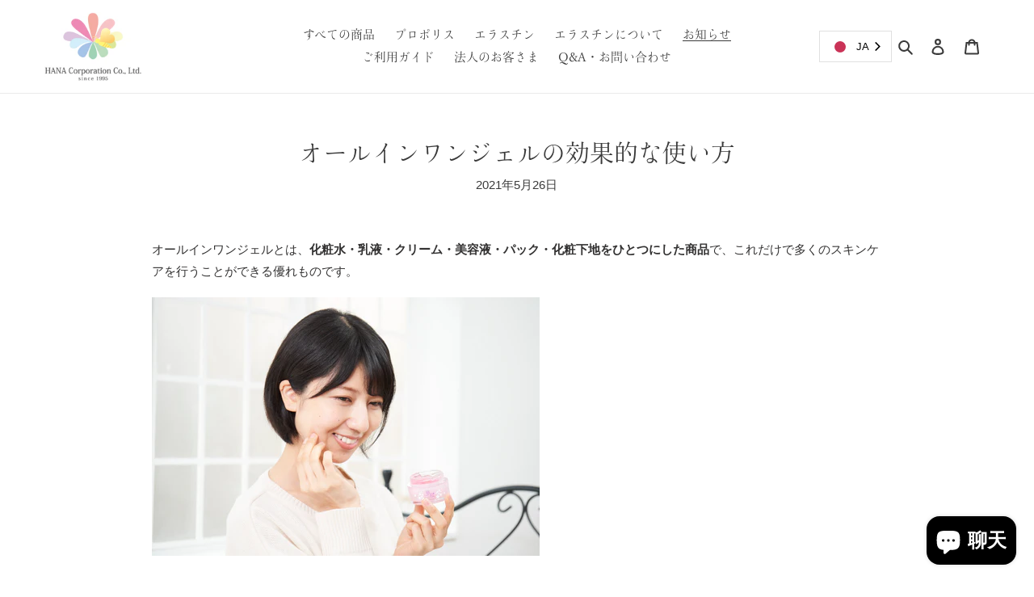

--- FILE ---
content_type: text/html; charset=utf-8
request_url: https://hana-co.shop/zh-mo/blogs/%E3%83%8B%E3%83%A5%E3%83%BC%E3%82%B9/%E3%82%AA%E3%83%BC%E3%83%AB%E3%82%A4%E3%83%B3%E3%83%AF%E3%83%B3%E3%82%B8%E3%82%A7%E3%83%AB%E3%81%AE%E5%8A%B9%E6%9E%9C%E7%9A%84%E3%81%AA%E4%BD%BF%E3%81%84%E6%96%B9
body_size: 32765
content:
<!doctype html>
<html class="no-js" lang="zh-CN">
<head>
  
  <script>
  (function(d) {
    var config = {
      kitId: 'rcf8mkn',
      scriptTimeout: 3000,
      async: true
    },
    h=d.documentElement,t=setTimeout(function(){h.className=h.className.replace(/\bwf-loading\b/g,"")+" wf-inactive";},config.scriptTimeout),tk=d.createElement("script"),f=false,s=d.getElementsByTagName("script")[0],a;h.className+=" wf-loading";tk.src='https://use.typekit.net/'+config.kitId+'.js';tk.async=true;tk.onload=tk.onreadystatechange=function(){a=this.readyState;if(f||a&&a!="complete"&&a!="loaded")return;f=true;clearTimeout(t);try{Typekit.load(config)}catch(e){}};s.parentNode.insertBefore(tk,s)
  })(document);
</script>
  
  <meta charset="utf-8">
  <meta http-equiv="X-UA-Compatible" content="IE=edge,chrome=1">
  <meta name="viewport" content="width=device-width,initial-scale=1">
  <meta name="theme-color" content="#fe81b6">

  <link rel="preconnect" href="https://cdn.shopify.com" crossorigin>
  <link rel="preconnect" href="https://fonts.shopify.com" crossorigin>
  <link rel="preconnect" href="https://monorail-edge.shopifysvc.com"><link rel="preload" href="//hana-co.shop/cdn/shop/t/26/assets/theme.css?v=123938854090435826801655604171" as="style">
  <link rel="preload" as="font" href="" type="font/woff2" crossorigin>
  <link rel="preload" as="font" href="" type="font/woff2" crossorigin>
  <link rel="preload" as="font" href="" type="font/woff2" crossorigin>
  <link rel="preload" href="//hana-co.shop/cdn/shop/t/26/assets/theme.js?v=158029563090458345901655604171" as="script">
  <link rel="preload" href="//hana-co.shop/cdn/shop/t/26/assets/lazysizes.js?v=63098554868324070131655604171" as="script"><link rel="canonical" href="https://hana-co.shop/zh-mo/blogs/%e3%83%8b%e3%83%a5%e3%83%bc%e3%82%b9/%e3%82%aa%e3%83%bc%e3%83%ab%e3%82%a4%e3%83%b3%e3%83%af%e3%83%b3%e3%82%b8%e3%82%a7%e3%83%ab%e3%81%ae%e5%8a%b9%e6%9e%9c%e7%9a%84%e3%81%aa%e4%bd%bf%e3%81%84%e6%96%b9"><link rel="shortcut icon" href="//hana-co.shop/cdn/shop/files/hana_fabicon_32x32.png?v=1614358145" type="image/png"><title>オールインワンジェルの効果的な使い方
&ndash; 美容・健康食品を扱う「株式会社華コーポレーション」</title><meta name="description" content="オールインワンジェルとは、化粧水・乳液・クリーム・美容液・パック・化粧下地をひとつにした商品で、これだけで多くのスキンケアを行うことができる優れものです。 それではオールインワンジェルの「効果」を見ていきましょう。 ・浸透力 オールインワンジェルの中には浸透力が高いもが多く、有効成分が浸透することで肌に潤いを与えます。 ・保湿力 オールインワンジェルは保湿力も高く、浸透した有効成分を肌の中にキープしてくれます。化粧水＋乳液の役割を果たしてくれるという訳です。特に、オールインワンジェルに保湿力を求めている方には、「エラスチン」「コラーゲン」「ヒアルロン酸」「アスタキサンチン」などの保湿成分が配合されている商品がおすすめです。 ・メイク"><!-- /snippets/social-meta-tags.liquid -->




<meta property="og:site_name" content="美容・健康食品を扱う「株式会社華コーポレーション」">
<meta property="og:url" content="https://hana-co.shop/zh-mo/blogs/%e3%83%8b%e3%83%a5%e3%83%bc%e3%82%b9/%e3%82%aa%e3%83%bc%e3%83%ab%e3%82%a4%e3%83%b3%e3%83%af%e3%83%b3%e3%82%b8%e3%82%a7%e3%83%ab%e3%81%ae%e5%8a%b9%e6%9e%9c%e7%9a%84%e3%81%aa%e4%bd%bf%e3%81%84%e6%96%b9">
<meta property="og:title" content="オールインワンジェルの効果的な使い方">
<meta property="og:type" content="article">
<meta property="og:description" content="オールインワンジェルとは、化粧水・乳液・クリーム・美容液・パック・化粧下地をひとつにした商品で、これだけで多くのスキンケアを行うことができる優れものです。 それではオールインワンジェルの「効果」を見ていきましょう。 ・浸透力 オールインワンジェルの中には浸透力が高いもが多く、有効成分が浸透することで肌に潤いを与えます。 ・保湿力 オールインワンジェルは保湿力も高く、浸透した有効成分を肌の中にキープしてくれます。化粧水＋乳液の役割を果たしてくれるという訳です。特に、オールインワンジェルに保湿力を求めている方には、「エラスチン」「コラーゲン」「ヒアルロン酸」「アスタキサンチン」などの保湿成分が配合されている商品がおすすめです。 ・メイク">

<meta property="og:image" content="http://hana-co.shop/cdn/shop/articles/20210305_102_1200x1200.jpg?v=1621991395">
<meta property="og:image:secure_url" content="https://hana-co.shop/cdn/shop/articles/20210305_102_1200x1200.jpg?v=1621991395">


<meta name="twitter:card" content="summary_large_image">
<meta name="twitter:title" content="オールインワンジェルの効果的な使い方">
<meta name="twitter:description" content="オールインワンジェルとは、化粧水・乳液・クリーム・美容液・パック・化粧下地をひとつにした商品で、これだけで多くのスキンケアを行うことができる優れものです。 それではオールインワンジェルの「効果」を見ていきましょう。 ・浸透力 オールインワンジェルの中には浸透力が高いもが多く、有効成分が浸透することで肌に潤いを与えます。 ・保湿力 オールインワンジェルは保湿力も高く、浸透した有効成分を肌の中にキープしてくれます。化粧水＋乳液の役割を果たしてくれるという訳です。特に、オールインワンジェルに保湿力を求めている方には、「エラスチン」「コラーゲン」「ヒアルロン酸」「アスタキサンチン」などの保湿成分が配合されている商品がおすすめです。 ・メイク">

  
<style data-shopify>
:root {
    --color-text: #3a3a3a;
    --color-text-rgb: 58, 58, 58;
    --color-body-text: #333232;
    --color-sale-text: #EA0606;
    --color-small-button-text-border: #3a3a3a;
    --color-text-field: #ffffff;
    --color-text-field-text: #000000;
    --color-text-field-text-rgb: 0, 0, 0;

    --color-btn-primary: #fe81b6;
    --color-btn-primary-darker: #fe4e99;
    --color-btn-primary-text: #ffffff;

    --color-blankstate: rgba(51, 50, 50, 0.35);
    --color-blankstate-border: rgba(51, 50, 50, 0.2);
    --color-blankstate-background: rgba(51, 50, 50, 0.1);

    --color-text-focus:#606060;
    --color-overlay-text-focus:#e6e6e6;
    --color-btn-primary-focus:#fe4e99;
    --color-btn-social-focus:#d2d2d2;
    --color-small-button-text-border-focus:#606060;
    --predictive-search-focus:#f2f2f2;

    --color-body: #ffffff;
    --color-bg: #ffffff;
    --color-bg-rgb: 255, 255, 255;
    --color-bg-alt: rgba(51, 50, 50, 0.05);
    --color-bg-currency-selector: rgba(51, 50, 50, 0.2);

    --color-overlay-title-text: #ffffff;
    --color-image-overlay: #685858;
    --color-image-overlay-rgb: 104, 88, 88;--opacity-image-overlay: 0.0;--hover-overlay-opacity: 0.4;

    --color-border: #ebebeb;
    --color-border-form: #cccccc;
    --color-border-form-darker: #b3b3b3;

    --svg-select-icon: url(//hana-co.shop/cdn/shop/t/26/assets/ico-select.svg?v=29003672709104678581655604171);
    --slick-img-url: url(//hana-co.shop/cdn/shop/t/26/assets/ajax-loader.gif?v=41356863302472015721655604171);

    --font-weight-body--bold: 700;
    --font-weight-body--bolder: 700;

    --font-stack-header: Helvetica, Arial, sans-serif;
    --font-style-header: normal;
    --font-weight-header: 700;

    --font-stack-body: Helvetica, Arial, sans-serif;
    --font-style-body: normal;
    --font-weight-body: 400;

    --font-size-header: 26;

    --font-size-base: 15;

    --font-h1-desktop: 35;
    --font-h1-mobile: 32;
    --font-h2-desktop: 20;
    --font-h2-mobile: 18;
    --font-h3-mobile: 20;
    --font-h4-desktop: 17;
    --font-h4-mobile: 15;
    --font-h5-desktop: 15;
    --font-h5-mobile: 13;
    --font-h6-desktop: 14;
    --font-h6-mobile: 12;

    --font-mega-title-large-desktop: 65;

    --font-rich-text-large: 17;
    --font-rich-text-small: 13;

    
--color-video-bg: #f2f2f2;

    
    --global-color-image-loader-primary: rgba(58, 58, 58, 0.06);
    --global-color-image-loader-secondary: rgba(58, 58, 58, 0.12);
  }
</style>


  <style>*,::after,::before{box-sizing:border-box}body{margin:0}body,html{background-color:var(--color-body)}body,button{font-size:calc(var(--font-size-base) * 1px);font-family:var(--font-stack-body);font-style:var(--font-style-body);font-weight:var(--font-weight-body);color:var(--color-text);line-height:1.5}body,button{-webkit-font-smoothing:antialiased;-webkit-text-size-adjust:100%}.border-bottom{border-bottom:1px solid var(--color-border)}.btn--link{background-color:transparent;border:0;margin:0;color:var(--color-text);text-align:left}.text-right{text-align:right}.icon{display:inline-block;width:20px;height:20px;vertical-align:middle;fill:currentColor}.icon__fallback-text,.visually-hidden{position:absolute!important;overflow:hidden;clip:rect(0 0 0 0);height:1px;width:1px;margin:-1px;padding:0;border:0}svg.icon:not(.icon--full-color) circle,svg.icon:not(.icon--full-color) ellipse,svg.icon:not(.icon--full-color) g,svg.icon:not(.icon--full-color) line,svg.icon:not(.icon--full-color) path,svg.icon:not(.icon--full-color) polygon,svg.icon:not(.icon--full-color) polyline,svg.icon:not(.icon--full-color) rect,symbol.icon:not(.icon--full-color) circle,symbol.icon:not(.icon--full-color) ellipse,symbol.icon:not(.icon--full-color) g,symbol.icon:not(.icon--full-color) line,symbol.icon:not(.icon--full-color) path,symbol.icon:not(.icon--full-color) polygon,symbol.icon:not(.icon--full-color) polyline,symbol.icon:not(.icon--full-color) rect{fill:inherit;stroke:inherit}li{list-style:none}.list--inline{padding:0;margin:0}.list--inline>li{display:inline-block;margin-bottom:0;vertical-align:middle}a{color:var(--color-text);text-decoration:none}.h1,.h2,h1,h2{margin:0 0 17.5px;font-family:var(--font-stack-header);font-style:var(--font-style-header);font-weight:var(--font-weight-header);line-height:1.2;overflow-wrap:break-word;word-wrap:break-word}.h1 a,.h2 a,h1 a,h2 a{color:inherit;text-decoration:none;font-weight:inherit}.h1,h1{font-size:calc(((var(--font-h1-desktop))/ (var(--font-size-base))) * 1em);text-transform:none;letter-spacing:0}@media only screen and (max-width:749px){.h1,h1{font-size:calc(((var(--font-h1-mobile))/ (var(--font-size-base))) * 1em)}}.h2,h2{font-size:calc(((var(--font-h2-desktop))/ (var(--font-size-base))) * 1em);text-transform:uppercase;letter-spacing:.1em}@media only screen and (max-width:749px){.h2,h2{font-size:calc(((var(--font-h2-mobile))/ (var(--font-size-base))) * 1em)}}p{color:var(--color-body-text);margin:0 0 19.44444px}@media only screen and (max-width:749px){p{font-size:calc(((var(--font-size-base) - 1)/ (var(--font-size-base))) * 1em)}}p:last-child{margin-bottom:0}@media only screen and (max-width:749px){.small--hide{display:none!important}}.grid{list-style:none;margin:0;padding:0;margin-left:-30px}.grid::after{content:'';display:table;clear:both}@media only screen and (max-width:749px){.grid{margin-left:-22px}}.grid::after{content:'';display:table;clear:both}.grid--no-gutters{margin-left:0}.grid--no-gutters .grid__item{padding-left:0}.grid--table{display:table;table-layout:fixed;width:100%}.grid--table>.grid__item{float:none;display:table-cell;vertical-align:middle}.grid__item{float:left;padding-left:30px;width:100%}@media only screen and (max-width:749px){.grid__item{padding-left:22px}}.grid__item[class*="--push"]{position:relative}@media only screen and (min-width:750px){.medium-up--one-quarter{width:25%}.medium-up--push-one-third{width:33.33%}.medium-up--one-half{width:50%}.medium-up--push-one-third{left:33.33%;position:relative}}.site-header{position:relative;background-color:var(--color-body)}@media only screen and (max-width:749px){.site-header{border-bottom:1px solid var(--color-border)}}@media only screen and (min-width:750px){.site-header{padding:0 55px}.site-header.logo--center{padding-top:30px}}.site-header__logo{margin:15px 0}.logo-align--center .site-header__logo{text-align:center;margin:0 auto}@media only screen and (max-width:749px){.logo-align--center .site-header__logo{text-align:left;margin:15px 0}}@media only screen and (max-width:749px){.site-header__logo{padding-left:22px;text-align:left}.site-header__logo img{margin:0}}.site-header__logo-link{display:inline-block;word-break:break-word}@media only screen and (min-width:750px){.logo-align--center .site-header__logo-link{margin:0 auto}}.site-header__logo-image{display:block}@media only screen and (min-width:750px){.site-header__logo-image{margin:0 auto}}.site-header__logo-image img{width:100%}.site-header__logo-image--centered img{margin:0 auto}.site-header__logo img{display:block}.site-header__icons{position:relative;white-space:nowrap}@media only screen and (max-width:749px){.site-header__icons{width:auto;padding-right:13px}.site-header__icons .btn--link,.site-header__icons .site-header__cart{font-size:calc(((var(--font-size-base))/ (var(--font-size-base))) * 1em)}}.site-header__icons-wrapper{position:relative;display:-webkit-flex;display:-ms-flexbox;display:flex;width:100%;-ms-flex-align:center;-webkit-align-items:center;-moz-align-items:center;-ms-align-items:center;-o-align-items:center;align-items:center;-webkit-justify-content:flex-end;-ms-justify-content:flex-end;justify-content:flex-end}.site-header__account,.site-header__cart,.site-header__search{position:relative}.site-header__search.site-header__icon{display:none}@media only screen and (min-width:1400px){.site-header__search.site-header__icon{display:block}}.site-header__search-toggle{display:block}@media only screen and (min-width:750px){.site-header__account,.site-header__cart{padding:10px 11px}}.site-header__cart-title,.site-header__search-title{position:absolute!important;overflow:hidden;clip:rect(0 0 0 0);height:1px;width:1px;margin:-1px;padding:0;border:0;display:block;vertical-align:middle}.site-header__cart-title{margin-right:3px}.site-header__cart-count{display:flex;align-items:center;justify-content:center;position:absolute;right:.4rem;top:.2rem;font-weight:700;background-color:var(--color-btn-primary);color:var(--color-btn-primary-text);border-radius:50%;min-width:1em;height:1em}.site-header__cart-count span{font-family:HelveticaNeue,"Helvetica Neue",Helvetica,Arial,sans-serif;font-size:calc(11em / 16);line-height:1}@media only screen and (max-width:749px){.site-header__cart-count{top:calc(7em / 16);right:0;border-radius:50%;min-width:calc(19em / 16);height:calc(19em / 16)}}@media only screen and (max-width:749px){.site-header__cart-count span{padding:.25em calc(6em / 16);font-size:12px}}.site-header__menu{display:none}@media only screen and (max-width:749px){.site-header__icon{display:inline-block;vertical-align:middle;padding:10px 11px;margin:0}}@media only screen and (min-width:750px){.site-header__icon .icon-search{margin-right:3px}}.announcement-bar{z-index:10;position:relative;text-align:center;border-bottom:1px solid transparent;padding:2px}.announcement-bar__link{display:block}.announcement-bar__message{display:block;padding:11px 22px;font-size:calc(((16)/ (var(--font-size-base))) * 1em);font-weight:var(--font-weight-header)}@media only screen and (min-width:750px){.announcement-bar__message{padding-left:55px;padding-right:55px}}.site-nav{position:relative;padding:0;text-align:center;margin:25px 0}.site-nav a{padding:3px 10px}.site-nav__link{display:block;white-space:nowrap}.site-nav--centered .site-nav__link{padding-top:0}.site-nav__link .icon-chevron-down{width:calc(8em / 16);height:calc(8em / 16);margin-left:.5rem}.site-nav__label{border-bottom:1px solid transparent}.site-nav__link--active .site-nav__label{border-bottom-color:var(--color-text)}.site-nav__link--button{border:none;background-color:transparent;padding:3px 10px}.site-header__mobile-nav{z-index:11;position:relative;background-color:var(--color-body)}@media only screen and (max-width:749px){.site-header__mobile-nav{display:-webkit-flex;display:-ms-flexbox;display:flex;width:100%;-ms-flex-align:center;-webkit-align-items:center;-moz-align-items:center;-ms-align-items:center;-o-align-items:center;align-items:center}}.mobile-nav--open .icon-close{display:none}.main-content{opacity:0}.main-content .shopify-section{display:none}.main-content .shopify-section:first-child{display:inherit}.critical-hidden{display:none}</style>

  <script>
    window.performance.mark('debut:theme_stylesheet_loaded.start');

    function onLoadStylesheet() {
      performance.mark('debut:theme_stylesheet_loaded.end');
      performance.measure('debut:theme_stylesheet_loaded', 'debut:theme_stylesheet_loaded.start', 'debut:theme_stylesheet_loaded.end');

      var url = "//hana-co.shop/cdn/shop/t/26/assets/theme.css?v=123938854090435826801655604171";
      var link = document.querySelector('link[href="' + url + '"]');
      link.loaded = true;
      link.dispatchEvent(new Event('load'));
    }
  </script>

  <link rel="stylesheet" href="//hana-co.shop/cdn/shop/t/26/assets/theme.css?v=123938854090435826801655604171" type="text/css" media="print" onload="this.media='all';onLoadStylesheet()">

  <style>
    
    
    
    
    
    
  </style>

  <script>
    var theme = {
      breakpoints: {
        medium: 750,
        large: 990,
        widescreen: 1400
      },
      strings: {
        addToCart: "添加到购物车",
        soldOut: "售罄",
        unavailable: "不可用",
        regularPrice: "常规价格",
        salePrice: "销售价格",
        sale: "销售额",
        fromLowestPrice: "来自 [price]",
        vendor: "供应商",
        showMore: "显示详细信息",
        showLess: "隐藏部分内容",
        searchFor: "搜索",
        addressError: "查找该地址时出错",
        addressNoResults: "未找到该地址的结果",
        addressQueryLimit: "您已超过 Google API 使用限制。考虑升级到\u003ca href=\"https:\/\/developers.google.com\/maps\/premium\/usage-limits\"\u003e高级套餐\u003c\/a\u003e。",
        authError: "对您的 Maps 账户进行身份验证时出现问题。",
        newWindow: "在新窗口中打开。",
        external: "打开外部网站。",
        newWindowExternal: "在新窗口中打开外部网站。",
        removeLabel: "删除 [product]",
        update: "更新",
        quantity: "数量",
        discountedTotal: "折扣总数",
        regularTotal: "常规总额",
        priceColumn: "有关折扣的详细信息，请参阅价格列。",
        quantityMinimumMessage: "数量必须大于或等于 1",
        cartError: "更新购物车时出错。请重试。",
        removedItemMessage: "已从您的购物车删除了 \u003cspan class=\"cart__removed-product-details\"\u003e([quantity]) [link]\u003c\/span\u003e。",
        unitPrice: "单价",
        unitPriceSeparator: "单价",
        oneCartCount: "1 件商品",
        otherCartCount: "[count] 件商品",
        quantityLabel: "数量：[count]",
        products: "产品",
        loading: "正在加载",
        number_of_results: "已收到 [result_number] 件，共 [results_count] 件",
        number_of_results_found: "找到 [results_count] 个结果",
        one_result_found: "找到 1 个结果"
      },
      moneyFormat: "MOP${{amount}}",
      moneyFormatWithCurrency: "MOP${{amount}} MOP",
      settings: {
        predictiveSearchEnabled: true,
        predictiveSearchShowPrice: false,
        predictiveSearchShowVendor: false
      },
      stylesheet: "//hana-co.shop/cdn/shop/t/26/assets/theme.css?v=123938854090435826801655604171"
    }

    document.documentElement.className = document.documentElement.className.replace('no-js', 'js');
  </script><script src="//hana-co.shop/cdn/shop/t/26/assets/theme.js?v=158029563090458345901655604171" defer="defer"></script>
  <script src="//hana-co.shop/cdn/shop/t/26/assets/lazysizes.js?v=63098554868324070131655604171" async="async"></script>
  <script src="https://ajax.googleapis.com/ajax/libs/jquery/3.4.1/jquery.min.js"></script>

  
  
  <script type="text/javascript">
    if (window.MSInputMethodContext && document.documentMode) {
      var scripts = document.getElementsByTagName('script')[0];
      var polyfill = document.createElement("script");
      polyfill.defer = true;
      polyfill.src = "//hana-co.shop/cdn/shop/t/26/assets/ie11CustomProperties.min.js?v=146208399201472936201655604171";

      scripts.parentNode.insertBefore(polyfill, scripts);
    }
  </script>
  
      <script defer src="https://use.fontawesome.com/releases/v5.7.2/js/all.js" integrity="sha384-0pzryjIRos8mFBWMzSSZApWtPl/5++eIfzYmTgBBmXYdhvxPc+XcFEk+zJwDgWbP" crossorigin="anonymous"></script>

  <script>window.performance && window.performance.mark && window.performance.mark('shopify.content_for_header.start');</script><meta name="facebook-domain-verification" content="kbaxhrfn1w2otcsu4qtk4h97ovw3ne">
<meta name="facebook-domain-verification" content="axkp1760xgc7efsp8l63ix8y8a20bq">
<meta id="shopify-digital-wallet" name="shopify-digital-wallet" content="/50819825813/digital_wallets/dialog">
<meta name="shopify-checkout-api-token" content="d4b8bef6121f1d2502d3d0d9c6f33c8c">
<meta id="in-context-paypal-metadata" data-shop-id="50819825813" data-venmo-supported="false" data-environment="production" data-locale="zh_CN" data-paypal-v4="true" data-currency="MOP">
<link rel="alternate" type="application/atom+xml" title="Feed" href="/zh-mo/blogs/%E3%83%8B%E3%83%A5%E3%83%BC%E3%82%B9.atom" />
<link rel="alternate" hreflang="x-default" href="https://hana-co.shop/blogs/%E3%83%8B%E3%83%A5%E3%83%BC%E3%82%B9/%E3%82%AA%E3%83%BC%E3%83%AB%E3%82%A4%E3%83%B3%E3%83%AF%E3%83%B3%E3%82%B8%E3%82%A7%E3%83%AB%E3%81%AE%E5%8A%B9%E6%9E%9C%E7%9A%84%E3%81%AA%E4%BD%BF%E3%81%84%E6%96%B9">
<link rel="alternate" hreflang="ja" href="https://hana-co.shop/blogs/%E3%83%8B%E3%83%A5%E3%83%BC%E3%82%B9/%E3%82%AA%E3%83%BC%E3%83%AB%E3%82%A4%E3%83%B3%E3%83%AF%E3%83%B3%E3%82%B8%E3%82%A7%E3%83%AB%E3%81%AE%E5%8A%B9%E6%9E%9C%E7%9A%84%E3%81%AA%E4%BD%BF%E3%81%84%E6%96%B9">
<link rel="alternate" hreflang="en" href="https://hana-co.shop/en/blogs/%E3%83%8B%E3%83%A5%E3%83%BC%E3%82%B9/%E3%82%AA%E3%83%BC%E3%83%AB%E3%82%A4%E3%83%B3%E3%83%AF%E3%83%B3%E3%82%B8%E3%82%A7%E3%83%AB%E3%81%AE%E5%8A%B9%E6%9E%9C%E7%9A%84%E3%81%AA%E4%BD%BF%E3%81%84%E6%96%B9">
<link rel="alternate" hreflang="zh-Hans" href="https://hana-co.shop/zh/blogs/%E3%83%8B%E3%83%A5%E3%83%BC%E3%82%B9/%E3%82%AA%E3%83%BC%E3%83%AB%E3%82%A4%E3%83%B3%E3%83%AF%E3%83%B3%E3%82%B8%E3%82%A7%E3%83%AB%E3%81%AE%E5%8A%B9%E6%9E%9C%E7%9A%84%E3%81%AA%E4%BD%BF%E3%81%84%E6%96%B9">
<link rel="alternate" hreflang="ja-US" href="https://hana-co.shop/ja-us/blogs/%E3%83%8B%E3%83%A5%E3%83%BC%E3%82%B9/%E3%82%AA%E3%83%BC%E3%83%AB%E3%82%A4%E3%83%B3%E3%83%AF%E3%83%B3%E3%82%B8%E3%82%A7%E3%83%AB%E3%81%AE%E5%8A%B9%E6%9E%9C%E7%9A%84%E3%81%AA%E4%BD%BF%E3%81%84%E6%96%B9">
<link rel="alternate" hreflang="en-US" href="https://hana-co.shop/en-us/blogs/%E3%83%8B%E3%83%A5%E3%83%BC%E3%82%B9/%E3%82%AA%E3%83%BC%E3%83%AB%E3%82%A4%E3%83%B3%E3%83%AF%E3%83%B3%E3%82%B8%E3%82%A7%E3%83%AB%E3%81%AE%E5%8A%B9%E6%9E%9C%E7%9A%84%E3%81%AA%E4%BD%BF%E3%81%84%E6%96%B9">
<link rel="alternate" hreflang="ja-AE" href="https://hana-co.shop/ja-ae/blogs/%E3%83%8B%E3%83%A5%E3%83%BC%E3%82%B9/%E3%82%AA%E3%83%BC%E3%83%AB%E3%82%A4%E3%83%B3%E3%83%AF%E3%83%B3%E3%82%B8%E3%82%A7%E3%83%AB%E3%81%AE%E5%8A%B9%E6%9E%9C%E7%9A%84%E3%81%AA%E4%BD%BF%E3%81%84%E6%96%B9">
<link rel="alternate" hreflang="ja-GB" href="https://hana-co.shop/ja-gb/blogs/%E3%83%8B%E3%83%A5%E3%83%BC%E3%82%B9/%E3%82%AA%E3%83%BC%E3%83%AB%E3%82%A4%E3%83%B3%E3%83%AF%E3%83%B3%E3%82%B8%E3%82%A7%E3%83%AB%E3%81%AE%E5%8A%B9%E6%9E%9C%E7%9A%84%E3%81%AA%E4%BD%BF%E3%81%84%E6%96%B9">
<link rel="alternate" hreflang="en-GB" href="https://hana-co.shop/en-gb/blogs/%E3%83%8B%E3%83%A5%E3%83%BC%E3%82%B9/%E3%82%AA%E3%83%BC%E3%83%AB%E3%82%A4%E3%83%B3%E3%83%AF%E3%83%B3%E3%82%B8%E3%82%A7%E3%83%AB%E3%81%AE%E5%8A%B9%E6%9E%9C%E7%9A%84%E3%81%AA%E4%BD%BF%E3%81%84%E6%96%B9">
<link rel="alternate" hreflang="ja-IT" href="https://hana-co.shop/ja-it/blogs/%E3%83%8B%E3%83%A5%E3%83%BC%E3%82%B9/%E3%82%AA%E3%83%BC%E3%83%AB%E3%82%A4%E3%83%B3%E3%83%AF%E3%83%B3%E3%82%B8%E3%82%A7%E3%83%AB%E3%81%AE%E5%8A%B9%E6%9E%9C%E7%9A%84%E3%81%AA%E4%BD%BF%E3%81%84%E6%96%B9">
<link rel="alternate" hreflang="en-IT" href="https://hana-co.shop/en-it/blogs/%E3%83%8B%E3%83%A5%E3%83%BC%E3%82%B9/%E3%82%AA%E3%83%BC%E3%83%AB%E3%82%A4%E3%83%B3%E3%83%AF%E3%83%B3%E3%82%B8%E3%82%A7%E3%83%AB%E3%81%AE%E5%8A%B9%E6%9E%9C%E7%9A%84%E3%81%AA%E4%BD%BF%E3%81%84%E6%96%B9">
<link rel="alternate" hreflang="ja-NL" href="https://hana-co.shop/ja-nl/blogs/%E3%83%8B%E3%83%A5%E3%83%BC%E3%82%B9/%E3%82%AA%E3%83%BC%E3%83%AB%E3%82%A4%E3%83%B3%E3%83%AF%E3%83%B3%E3%82%B8%E3%82%A7%E3%83%AB%E3%81%AE%E5%8A%B9%E6%9E%9C%E7%9A%84%E3%81%AA%E4%BD%BF%E3%81%84%E6%96%B9">
<link rel="alternate" hreflang="en-NL" href="https://hana-co.shop/en-nl/blogs/%E3%83%8B%E3%83%A5%E3%83%BC%E3%82%B9/%E3%82%AA%E3%83%BC%E3%83%AB%E3%82%A4%E3%83%B3%E3%83%AF%E3%83%B3%E3%82%B8%E3%82%A7%E3%83%AB%E3%81%AE%E5%8A%B9%E6%9E%9C%E7%9A%84%E3%81%AA%E4%BD%BF%E3%81%84%E6%96%B9">
<link rel="alternate" hreflang="ja-AU" href="https://hana-co.shop/ja-au/blogs/%E3%83%8B%E3%83%A5%E3%83%BC%E3%82%B9/%E3%82%AA%E3%83%BC%E3%83%AB%E3%82%A4%E3%83%B3%E3%83%AF%E3%83%B3%E3%82%B8%E3%82%A7%E3%83%AB%E3%81%AE%E5%8A%B9%E6%9E%9C%E7%9A%84%E3%81%AA%E4%BD%BF%E3%81%84%E6%96%B9">
<link rel="alternate" hreflang="en-AU" href="https://hana-co.shop/en-au/blogs/%E3%83%8B%E3%83%A5%E3%83%BC%E3%82%B9/%E3%82%AA%E3%83%BC%E3%83%AB%E3%82%A4%E3%83%B3%E3%83%AF%E3%83%B3%E3%82%B8%E3%82%A7%E3%83%AB%E3%81%AE%E5%8A%B9%E6%9E%9C%E7%9A%84%E3%81%AA%E4%BD%BF%E3%81%84%E6%96%B9">
<link rel="alternate" hreflang="ja-CA" href="https://hana-co.shop/ja-ca/blogs/%E3%83%8B%E3%83%A5%E3%83%BC%E3%82%B9/%E3%82%AA%E3%83%BC%E3%83%AB%E3%82%A4%E3%83%B3%E3%83%AF%E3%83%B3%E3%82%B8%E3%82%A7%E3%83%AB%E3%81%AE%E5%8A%B9%E6%9E%9C%E7%9A%84%E3%81%AA%E4%BD%BF%E3%81%84%E6%96%B9">
<link rel="alternate" hreflang="en-CA" href="https://hana-co.shop/en-ca/blogs/%E3%83%8B%E3%83%A5%E3%83%BC%E3%82%B9/%E3%82%AA%E3%83%BC%E3%83%AB%E3%82%A4%E3%83%B3%E3%83%AF%E3%83%B3%E3%82%B8%E3%82%A7%E3%83%AB%E3%81%AE%E5%8A%B9%E6%9E%9C%E7%9A%84%E3%81%AA%E4%BD%BF%E3%81%84%E6%96%B9">
<link rel="alternate" hreflang="ja-SG" href="https://hana-co.shop/ja-sg/blogs/%E3%83%8B%E3%83%A5%E3%83%BC%E3%82%B9/%E3%82%AA%E3%83%BC%E3%83%AB%E3%82%A4%E3%83%B3%E3%83%AF%E3%83%B3%E3%82%B8%E3%82%A7%E3%83%AB%E3%81%AE%E5%8A%B9%E6%9E%9C%E7%9A%84%E3%81%AA%E4%BD%BF%E3%81%84%E6%96%B9">
<link rel="alternate" hreflang="en-SG" href="https://hana-co.shop/en-sg/blogs/%E3%83%8B%E3%83%A5%E3%83%BC%E3%82%B9/%E3%82%AA%E3%83%BC%E3%83%AB%E3%82%A4%E3%83%B3%E3%83%AF%E3%83%B3%E3%82%B8%E3%82%A7%E3%83%AB%E3%81%AE%E5%8A%B9%E6%9E%9C%E7%9A%84%E3%81%AA%E4%BD%BF%E3%81%84%E6%96%B9">
<link rel="alternate" hreflang="ja-CH" href="https://hana-co.shop/ja-ch/blogs/%E3%83%8B%E3%83%A5%E3%83%BC%E3%82%B9/%E3%82%AA%E3%83%BC%E3%83%AB%E3%82%A4%E3%83%B3%E3%83%AF%E3%83%B3%E3%82%B8%E3%82%A7%E3%83%AB%E3%81%AE%E5%8A%B9%E6%9E%9C%E7%9A%84%E3%81%AA%E4%BD%BF%E3%81%84%E6%96%B9">
<link rel="alternate" hreflang="en-CH" href="https://hana-co.shop/en-ch/blogs/%E3%83%8B%E3%83%A5%E3%83%BC%E3%82%B9/%E3%82%AA%E3%83%BC%E3%83%AB%E3%82%A4%E3%83%B3%E3%83%AF%E3%83%B3%E3%82%B8%E3%82%A7%E3%83%AB%E3%81%AE%E5%8A%B9%E6%9E%9C%E7%9A%84%E3%81%AA%E4%BD%BF%E3%81%84%E6%96%B9">
<link rel="alternate" hreflang="ja-ES" href="https://hana-co.shop/ja-es/blogs/%E3%83%8B%E3%83%A5%E3%83%BC%E3%82%B9/%E3%82%AA%E3%83%BC%E3%83%AB%E3%82%A4%E3%83%B3%E3%83%AF%E3%83%B3%E3%82%B8%E3%82%A7%E3%83%AB%E3%81%AE%E5%8A%B9%E6%9E%9C%E7%9A%84%E3%81%AA%E4%BD%BF%E3%81%84%E6%96%B9">
<link rel="alternate" hreflang="en-ES" href="https://hana-co.shop/en-es/blogs/%E3%83%8B%E3%83%A5%E3%83%BC%E3%82%B9/%E3%82%AA%E3%83%BC%E3%83%AB%E3%82%A4%E3%83%B3%E3%83%AF%E3%83%B3%E3%82%B8%E3%82%A7%E3%83%AB%E3%81%AE%E5%8A%B9%E6%9E%9C%E7%9A%84%E3%81%AA%E4%BD%BF%E3%81%84%E6%96%B9">
<link rel="alternate" hreflang="ja-TH" href="https://hana-co.shop/ja-th/blogs/%E3%83%8B%E3%83%A5%E3%83%BC%E3%82%B9/%E3%82%AA%E3%83%BC%E3%83%AB%E3%82%A4%E3%83%B3%E3%83%AF%E3%83%B3%E3%82%B8%E3%82%A7%E3%83%AB%E3%81%AE%E5%8A%B9%E6%9E%9C%E7%9A%84%E3%81%AA%E4%BD%BF%E3%81%84%E6%96%B9">
<link rel="alternate" hreflang="en-TH" href="https://hana-co.shop/en-th/blogs/%E3%83%8B%E3%83%A5%E3%83%BC%E3%82%B9/%E3%82%AA%E3%83%BC%E3%83%AB%E3%82%A4%E3%83%B3%E3%83%AF%E3%83%B3%E3%82%B8%E3%82%A7%E3%83%AB%E3%81%AE%E5%8A%B9%E6%9E%9C%E7%9A%84%E3%81%AA%E4%BD%BF%E3%81%84%E6%96%B9">
<link rel="alternate" hreflang="ja-DE" href="https://hana-co.shop/ja-de/blogs/%E3%83%8B%E3%83%A5%E3%83%BC%E3%82%B9/%E3%82%AA%E3%83%BC%E3%83%AB%E3%82%A4%E3%83%B3%E3%83%AF%E3%83%B3%E3%82%B8%E3%82%A7%E3%83%AB%E3%81%AE%E5%8A%B9%E6%9E%9C%E7%9A%84%E3%81%AA%E4%BD%BF%E3%81%84%E6%96%B9">
<link rel="alternate" hreflang="en-DE" href="https://hana-co.shop/en-de/blogs/%E3%83%8B%E3%83%A5%E3%83%BC%E3%82%B9/%E3%82%AA%E3%83%BC%E3%83%AB%E3%82%A4%E3%83%B3%E3%83%AF%E3%83%B3%E3%82%B8%E3%82%A7%E3%83%AB%E3%81%AE%E5%8A%B9%E6%9E%9C%E7%9A%84%E3%81%AA%E4%BD%BF%E3%81%84%E6%96%B9">
<link rel="alternate" hreflang="ja-NZ" href="https://hana-co.shop/ja-nz/blogs/%E3%83%8B%E3%83%A5%E3%83%BC%E3%82%B9/%E3%82%AA%E3%83%BC%E3%83%AB%E3%82%A4%E3%83%B3%E3%83%AF%E3%83%B3%E3%82%B8%E3%82%A7%E3%83%AB%E3%81%AE%E5%8A%B9%E6%9E%9C%E7%9A%84%E3%81%AA%E4%BD%BF%E3%81%84%E6%96%B9">
<link rel="alternate" hreflang="en-NZ" href="https://hana-co.shop/en-nz/blogs/%E3%83%8B%E3%83%A5%E3%83%BC%E3%82%B9/%E3%82%AA%E3%83%BC%E3%83%AB%E3%82%A4%E3%83%B3%E3%83%AF%E3%83%B3%E3%82%B8%E3%82%A7%E3%83%AB%E3%81%AE%E5%8A%B9%E6%9E%9C%E7%9A%84%E3%81%AA%E4%BD%BF%E3%81%84%E6%96%B9">
<link rel="alternate" hreflang="ja-PH" href="https://hana-co.shop/ja-ph/blogs/%E3%83%8B%E3%83%A5%E3%83%BC%E3%82%B9/%E3%82%AA%E3%83%BC%E3%83%AB%E3%82%A4%E3%83%B3%E3%83%AF%E3%83%B3%E3%82%B8%E3%82%A7%E3%83%AB%E3%81%AE%E5%8A%B9%E6%9E%9C%E7%9A%84%E3%81%AA%E4%BD%BF%E3%81%84%E6%96%B9">
<link rel="alternate" hreflang="en-PH" href="https://hana-co.shop/en-ph/blogs/%E3%83%8B%E3%83%A5%E3%83%BC%E3%82%B9/%E3%82%AA%E3%83%BC%E3%83%AB%E3%82%A4%E3%83%B3%E3%83%AF%E3%83%B3%E3%82%B8%E3%82%A7%E3%83%AB%E3%81%AE%E5%8A%B9%E6%9E%9C%E7%9A%84%E3%81%AA%E4%BD%BF%E3%81%84%E6%96%B9">
<link rel="alternate" hreflang="ja-FR" href="https://hana-co.shop/ja-fr/blogs/%E3%83%8B%E3%83%A5%E3%83%BC%E3%82%B9/%E3%82%AA%E3%83%BC%E3%83%AB%E3%82%A4%E3%83%B3%E3%83%AF%E3%83%B3%E3%82%B8%E3%82%A7%E3%83%AB%E3%81%AE%E5%8A%B9%E6%9E%9C%E7%9A%84%E3%81%AA%E4%BD%BF%E3%81%84%E6%96%B9">
<link rel="alternate" hreflang="en-FR" href="https://hana-co.shop/en-fr/blogs/%E3%83%8B%E3%83%A5%E3%83%BC%E3%82%B9/%E3%82%AA%E3%83%BC%E3%83%AB%E3%82%A4%E3%83%B3%E3%83%AF%E3%83%B3%E3%82%B8%E3%82%A7%E3%83%AB%E3%81%AE%E5%8A%B9%E6%9E%9C%E7%9A%84%E3%81%AA%E4%BD%BF%E3%81%84%E6%96%B9">
<link rel="alternate" hreflang="ja-BE" href="https://hana-co.shop/ja-be/blogs/%E3%83%8B%E3%83%A5%E3%83%BC%E3%82%B9/%E3%82%AA%E3%83%BC%E3%83%AB%E3%82%A4%E3%83%B3%E3%83%AF%E3%83%B3%E3%82%B8%E3%82%A7%E3%83%AB%E3%81%AE%E5%8A%B9%E6%9E%9C%E7%9A%84%E3%81%AA%E4%BD%BF%E3%81%84%E6%96%B9">
<link rel="alternate" hreflang="en-BE" href="https://hana-co.shop/en-be/blogs/%E3%83%8B%E3%83%A5%E3%83%BC%E3%82%B9/%E3%82%AA%E3%83%BC%E3%83%AB%E3%82%A4%E3%83%B3%E3%83%AF%E3%83%B3%E3%82%B8%E3%82%A7%E3%83%AB%E3%81%AE%E5%8A%B9%E6%9E%9C%E7%9A%84%E3%81%AA%E4%BD%BF%E3%81%84%E6%96%B9">
<link rel="alternate" hreflang="ja-MY" href="https://hana-co.shop/ja-my/blogs/%E3%83%8B%E3%83%A5%E3%83%BC%E3%82%B9/%E3%82%AA%E3%83%BC%E3%83%AB%E3%82%A4%E3%83%B3%E3%83%AF%E3%83%B3%E3%82%B8%E3%82%A7%E3%83%AB%E3%81%AE%E5%8A%B9%E6%9E%9C%E7%9A%84%E3%81%AA%E4%BD%BF%E3%81%84%E6%96%B9">
<link rel="alternate" hreflang="en-MY" href="https://hana-co.shop/en-my/blogs/%E3%83%8B%E3%83%A5%E3%83%BC%E3%82%B9/%E3%82%AA%E3%83%BC%E3%83%AB%E3%82%A4%E3%83%B3%E3%83%AF%E3%83%B3%E3%82%B8%E3%82%A7%E3%83%AB%E3%81%AE%E5%8A%B9%E6%9E%9C%E7%9A%84%E3%81%AA%E4%BD%BF%E3%81%84%E6%96%B9">
<link rel="alternate" hreflang="ja-RU" href="https://hana-co.shop/ja-ru/blogs/%E3%83%8B%E3%83%A5%E3%83%BC%E3%82%B9/%E3%82%AA%E3%83%BC%E3%83%AB%E3%82%A4%E3%83%B3%E3%83%AF%E3%83%B3%E3%82%B8%E3%82%A7%E3%83%AB%E3%81%AE%E5%8A%B9%E6%9E%9C%E7%9A%84%E3%81%AA%E4%BD%BF%E3%81%84%E6%96%B9">
<link rel="alternate" hreflang="en-RU" href="https://hana-co.shop/en-ru/blogs/%E3%83%8B%E3%83%A5%E3%83%BC%E3%82%B9/%E3%82%AA%E3%83%BC%E3%83%AB%E3%82%A4%E3%83%B3%E3%83%AF%E3%83%B3%E3%82%B8%E3%82%A7%E3%83%AB%E3%81%AE%E5%8A%B9%E6%9E%9C%E7%9A%84%E3%81%AA%E4%BD%BF%E3%81%84%E6%96%B9">
<link rel="alternate" hreflang="zh-Hans-CN" href="https://hana-co.shop/zh-cn/blogs/%E3%83%8B%E3%83%A5%E3%83%BC%E3%82%B9/%E3%82%AA%E3%83%BC%E3%83%AB%E3%82%A4%E3%83%B3%E3%83%AF%E3%83%B3%E3%82%B8%E3%82%A7%E3%83%AB%E3%81%AE%E5%8A%B9%E6%9E%9C%E7%9A%84%E3%81%AA%E4%BD%BF%E3%81%84%E6%96%B9">
<link rel="alternate" hreflang="en-CN" href="https://hana-co.shop/en-cn/blogs/%E3%83%8B%E3%83%A5%E3%83%BC%E3%82%B9/%E3%82%AA%E3%83%BC%E3%83%AB%E3%82%A4%E3%83%B3%E3%83%AF%E3%83%B3%E3%82%B8%E3%82%A7%E3%83%AB%E3%81%AE%E5%8A%B9%E6%9E%9C%E7%9A%84%E3%81%AA%E4%BD%BF%E3%81%84%E6%96%B9">
<link rel="alternate" hreflang="ja-MO" href="https://hana-co.shop/ja-mo/blogs/%E3%83%8B%E3%83%A5%E3%83%BC%E3%82%B9/%E3%82%AA%E3%83%BC%E3%83%AB%E3%82%A4%E3%83%B3%E3%83%AF%E3%83%B3%E3%82%B8%E3%82%A7%E3%83%AB%E3%81%AE%E5%8A%B9%E6%9E%9C%E7%9A%84%E3%81%AA%E4%BD%BF%E3%81%84%E6%96%B9">
<link rel="alternate" hreflang="zh-Hans-MO" href="https://hana-co.shop/zh-mo/blogs/%E3%83%8B%E3%83%A5%E3%83%BC%E3%82%B9/%E3%82%AA%E3%83%BC%E3%83%AB%E3%82%A4%E3%83%B3%E3%83%AF%E3%83%B3%E3%82%B8%E3%82%A7%E3%83%AB%E3%81%AE%E5%8A%B9%E6%9E%9C%E7%9A%84%E3%81%AA%E4%BD%BF%E3%81%84%E6%96%B9">
<link rel="alternate" hreflang="en-MO" href="https://hana-co.shop/en-mo/blogs/%E3%83%8B%E3%83%A5%E3%83%BC%E3%82%B9/%E3%82%AA%E3%83%BC%E3%83%AB%E3%82%A4%E3%83%B3%E3%83%AF%E3%83%B3%E3%82%B8%E3%82%A7%E3%83%AB%E3%81%AE%E5%8A%B9%E6%9E%9C%E7%9A%84%E3%81%AA%E4%BD%BF%E3%81%84%E6%96%B9">
<link rel="alternate" hreflang="ja-HK" href="https://hana-co.shop/ja-hk/blogs/%E3%83%8B%E3%83%A5%E3%83%BC%E3%82%B9/%E3%82%AA%E3%83%BC%E3%83%AB%E3%82%A4%E3%83%B3%E3%83%AF%E3%83%B3%E3%82%B8%E3%82%A7%E3%83%AB%E3%81%AE%E5%8A%B9%E6%9E%9C%E7%9A%84%E3%81%AA%E4%BD%BF%E3%81%84%E6%96%B9">
<link rel="alternate" hreflang="zh-Hans-HK" href="https://hana-co.shop/zh-hk/blogs/%E3%83%8B%E3%83%A5%E3%83%BC%E3%82%B9/%E3%82%AA%E3%83%BC%E3%83%AB%E3%82%A4%E3%83%B3%E3%83%AF%E3%83%B3%E3%82%B8%E3%82%A7%E3%83%AB%E3%81%AE%E5%8A%B9%E6%9E%9C%E7%9A%84%E3%81%AA%E4%BD%BF%E3%81%84%E6%96%B9">
<link rel="alternate" hreflang="en-HK" href="https://hana-co.shop/en-hk/blogs/%E3%83%8B%E3%83%A5%E3%83%BC%E3%82%B9/%E3%82%AA%E3%83%BC%E3%83%AB%E3%82%A4%E3%83%B3%E3%83%AF%E3%83%B3%E3%82%B8%E3%82%A7%E3%83%AB%E3%81%AE%E5%8A%B9%E6%9E%9C%E7%9A%84%E3%81%AA%E4%BD%BF%E3%81%84%E6%96%B9">
<link rel="alternate" hreflang="ja-TW" href="https://hana-co.shop/ja-tw/blogs/%E3%83%8B%E3%83%A5%E3%83%BC%E3%82%B9/%E3%82%AA%E3%83%BC%E3%83%AB%E3%82%A4%E3%83%B3%E3%83%AF%E3%83%B3%E3%82%B8%E3%82%A7%E3%83%AB%E3%81%AE%E5%8A%B9%E6%9E%9C%E7%9A%84%E3%81%AA%E4%BD%BF%E3%81%84%E6%96%B9">
<link rel="alternate" hreflang="zh-Hans-TW" href="https://hana-co.shop/zh-tw/blogs/%E3%83%8B%E3%83%A5%E3%83%BC%E3%82%B9/%E3%82%AA%E3%83%BC%E3%83%AB%E3%82%A4%E3%83%B3%E3%83%AF%E3%83%B3%E3%82%B8%E3%82%A7%E3%83%AB%E3%81%AE%E5%8A%B9%E6%9E%9C%E7%9A%84%E3%81%AA%E4%BD%BF%E3%81%84%E6%96%B9">
<link rel="alternate" hreflang="en-TW" href="https://hana-co.shop/en-tw/blogs/%E3%83%8B%E3%83%A5%E3%83%BC%E3%82%B9/%E3%82%AA%E3%83%BC%E3%83%AB%E3%82%A4%E3%83%B3%E3%83%AF%E3%83%B3%E3%82%B8%E3%82%A7%E3%83%AB%E3%81%AE%E5%8A%B9%E6%9E%9C%E7%9A%84%E3%81%AA%E4%BD%BF%E3%81%84%E6%96%B9">
<link rel="alternate" hreflang="ja-KR" href="https://hana-co.shop/ja-kr/blogs/%E3%83%8B%E3%83%A5%E3%83%BC%E3%82%B9/%E3%82%AA%E3%83%BC%E3%83%AB%E3%82%A4%E3%83%B3%E3%83%AF%E3%83%B3%E3%82%B8%E3%82%A7%E3%83%AB%E3%81%AE%E5%8A%B9%E6%9E%9C%E7%9A%84%E3%81%AA%E4%BD%BF%E3%81%84%E6%96%B9">
<link rel="alternate" hreflang="zh-Hans-KR" href="https://hana-co.shop/zh-kr/blogs/%E3%83%8B%E3%83%A5%E3%83%BC%E3%82%B9/%E3%82%AA%E3%83%BC%E3%83%AB%E3%82%A4%E3%83%B3%E3%83%AF%E3%83%B3%E3%82%B8%E3%82%A7%E3%83%AB%E3%81%AE%E5%8A%B9%E6%9E%9C%E7%9A%84%E3%81%AA%E4%BD%BF%E3%81%84%E6%96%B9">
<link rel="alternate" hreflang="en-KR" href="https://hana-co.shop/en-kr/blogs/%E3%83%8B%E3%83%A5%E3%83%BC%E3%82%B9/%E3%82%AA%E3%83%BC%E3%83%AB%E3%82%A4%E3%83%B3%E3%83%AF%E3%83%B3%E3%82%B8%E3%82%A7%E3%83%AB%E3%81%AE%E5%8A%B9%E6%9E%9C%E7%9A%84%E3%81%AA%E4%BD%BF%E3%81%84%E6%96%B9">
<link rel="alternate" hreflang="zh-Hans-AC" href="https://hana-co.shop/zh/blogs/%E3%83%8B%E3%83%A5%E3%83%BC%E3%82%B9/%E3%82%AA%E3%83%BC%E3%83%AB%E3%82%A4%E3%83%B3%E3%83%AF%E3%83%B3%E3%82%B8%E3%82%A7%E3%83%AB%E3%81%AE%E5%8A%B9%E6%9E%9C%E7%9A%84%E3%81%AA%E4%BD%BF%E3%81%84%E6%96%B9">
<link rel="alternate" hreflang="zh-Hans-AD" href="https://hana-co.shop/zh/blogs/%E3%83%8B%E3%83%A5%E3%83%BC%E3%82%B9/%E3%82%AA%E3%83%BC%E3%83%AB%E3%82%A4%E3%83%B3%E3%83%AF%E3%83%B3%E3%82%B8%E3%82%A7%E3%83%AB%E3%81%AE%E5%8A%B9%E6%9E%9C%E7%9A%84%E3%81%AA%E4%BD%BF%E3%81%84%E6%96%B9">
<link rel="alternate" hreflang="zh-Hans-AF" href="https://hana-co.shop/zh/blogs/%E3%83%8B%E3%83%A5%E3%83%BC%E3%82%B9/%E3%82%AA%E3%83%BC%E3%83%AB%E3%82%A4%E3%83%B3%E3%83%AF%E3%83%B3%E3%82%B8%E3%82%A7%E3%83%AB%E3%81%AE%E5%8A%B9%E6%9E%9C%E7%9A%84%E3%81%AA%E4%BD%BF%E3%81%84%E6%96%B9">
<link rel="alternate" hreflang="zh-Hans-AG" href="https://hana-co.shop/zh/blogs/%E3%83%8B%E3%83%A5%E3%83%BC%E3%82%B9/%E3%82%AA%E3%83%BC%E3%83%AB%E3%82%A4%E3%83%B3%E3%83%AF%E3%83%B3%E3%82%B8%E3%82%A7%E3%83%AB%E3%81%AE%E5%8A%B9%E6%9E%9C%E7%9A%84%E3%81%AA%E4%BD%BF%E3%81%84%E6%96%B9">
<link rel="alternate" hreflang="zh-Hans-AI" href="https://hana-co.shop/zh/blogs/%E3%83%8B%E3%83%A5%E3%83%BC%E3%82%B9/%E3%82%AA%E3%83%BC%E3%83%AB%E3%82%A4%E3%83%B3%E3%83%AF%E3%83%B3%E3%82%B8%E3%82%A7%E3%83%AB%E3%81%AE%E5%8A%B9%E6%9E%9C%E7%9A%84%E3%81%AA%E4%BD%BF%E3%81%84%E6%96%B9">
<link rel="alternate" hreflang="zh-Hans-AL" href="https://hana-co.shop/zh/blogs/%E3%83%8B%E3%83%A5%E3%83%BC%E3%82%B9/%E3%82%AA%E3%83%BC%E3%83%AB%E3%82%A4%E3%83%B3%E3%83%AF%E3%83%B3%E3%82%B8%E3%82%A7%E3%83%AB%E3%81%AE%E5%8A%B9%E6%9E%9C%E7%9A%84%E3%81%AA%E4%BD%BF%E3%81%84%E6%96%B9">
<link rel="alternate" hreflang="zh-Hans-AM" href="https://hana-co.shop/zh/blogs/%E3%83%8B%E3%83%A5%E3%83%BC%E3%82%B9/%E3%82%AA%E3%83%BC%E3%83%AB%E3%82%A4%E3%83%B3%E3%83%AF%E3%83%B3%E3%82%B8%E3%82%A7%E3%83%AB%E3%81%AE%E5%8A%B9%E6%9E%9C%E7%9A%84%E3%81%AA%E4%BD%BF%E3%81%84%E6%96%B9">
<link rel="alternate" hreflang="zh-Hans-AO" href="https://hana-co.shop/zh/blogs/%E3%83%8B%E3%83%A5%E3%83%BC%E3%82%B9/%E3%82%AA%E3%83%BC%E3%83%AB%E3%82%A4%E3%83%B3%E3%83%AF%E3%83%B3%E3%82%B8%E3%82%A7%E3%83%AB%E3%81%AE%E5%8A%B9%E6%9E%9C%E7%9A%84%E3%81%AA%E4%BD%BF%E3%81%84%E6%96%B9">
<link rel="alternate" hreflang="zh-Hans-AR" href="https://hana-co.shop/zh/blogs/%E3%83%8B%E3%83%A5%E3%83%BC%E3%82%B9/%E3%82%AA%E3%83%BC%E3%83%AB%E3%82%A4%E3%83%B3%E3%83%AF%E3%83%B3%E3%82%B8%E3%82%A7%E3%83%AB%E3%81%AE%E5%8A%B9%E6%9E%9C%E7%9A%84%E3%81%AA%E4%BD%BF%E3%81%84%E6%96%B9">
<link rel="alternate" hreflang="zh-Hans-AT" href="https://hana-co.shop/zh/blogs/%E3%83%8B%E3%83%A5%E3%83%BC%E3%82%B9/%E3%82%AA%E3%83%BC%E3%83%AB%E3%82%A4%E3%83%B3%E3%83%AF%E3%83%B3%E3%82%B8%E3%82%A7%E3%83%AB%E3%81%AE%E5%8A%B9%E6%9E%9C%E7%9A%84%E3%81%AA%E4%BD%BF%E3%81%84%E6%96%B9">
<link rel="alternate" hreflang="zh-Hans-AW" href="https://hana-co.shop/zh/blogs/%E3%83%8B%E3%83%A5%E3%83%BC%E3%82%B9/%E3%82%AA%E3%83%BC%E3%83%AB%E3%82%A4%E3%83%B3%E3%83%AF%E3%83%B3%E3%82%B8%E3%82%A7%E3%83%AB%E3%81%AE%E5%8A%B9%E6%9E%9C%E7%9A%84%E3%81%AA%E4%BD%BF%E3%81%84%E6%96%B9">
<link rel="alternate" hreflang="zh-Hans-AX" href="https://hana-co.shop/zh/blogs/%E3%83%8B%E3%83%A5%E3%83%BC%E3%82%B9/%E3%82%AA%E3%83%BC%E3%83%AB%E3%82%A4%E3%83%B3%E3%83%AF%E3%83%B3%E3%82%B8%E3%82%A7%E3%83%AB%E3%81%AE%E5%8A%B9%E6%9E%9C%E7%9A%84%E3%81%AA%E4%BD%BF%E3%81%84%E6%96%B9">
<link rel="alternate" hreflang="zh-Hans-AZ" href="https://hana-co.shop/zh/blogs/%E3%83%8B%E3%83%A5%E3%83%BC%E3%82%B9/%E3%82%AA%E3%83%BC%E3%83%AB%E3%82%A4%E3%83%B3%E3%83%AF%E3%83%B3%E3%82%B8%E3%82%A7%E3%83%AB%E3%81%AE%E5%8A%B9%E6%9E%9C%E7%9A%84%E3%81%AA%E4%BD%BF%E3%81%84%E6%96%B9">
<link rel="alternate" hreflang="zh-Hans-BA" href="https://hana-co.shop/zh/blogs/%E3%83%8B%E3%83%A5%E3%83%BC%E3%82%B9/%E3%82%AA%E3%83%BC%E3%83%AB%E3%82%A4%E3%83%B3%E3%83%AF%E3%83%B3%E3%82%B8%E3%82%A7%E3%83%AB%E3%81%AE%E5%8A%B9%E6%9E%9C%E7%9A%84%E3%81%AA%E4%BD%BF%E3%81%84%E6%96%B9">
<link rel="alternate" hreflang="zh-Hans-BB" href="https://hana-co.shop/zh/blogs/%E3%83%8B%E3%83%A5%E3%83%BC%E3%82%B9/%E3%82%AA%E3%83%BC%E3%83%AB%E3%82%A4%E3%83%B3%E3%83%AF%E3%83%B3%E3%82%B8%E3%82%A7%E3%83%AB%E3%81%AE%E5%8A%B9%E6%9E%9C%E7%9A%84%E3%81%AA%E4%BD%BF%E3%81%84%E6%96%B9">
<link rel="alternate" hreflang="zh-Hans-BD" href="https://hana-co.shop/zh/blogs/%E3%83%8B%E3%83%A5%E3%83%BC%E3%82%B9/%E3%82%AA%E3%83%BC%E3%83%AB%E3%82%A4%E3%83%B3%E3%83%AF%E3%83%B3%E3%82%B8%E3%82%A7%E3%83%AB%E3%81%AE%E5%8A%B9%E6%9E%9C%E7%9A%84%E3%81%AA%E4%BD%BF%E3%81%84%E6%96%B9">
<link rel="alternate" hreflang="zh-Hans-BF" href="https://hana-co.shop/zh/blogs/%E3%83%8B%E3%83%A5%E3%83%BC%E3%82%B9/%E3%82%AA%E3%83%BC%E3%83%AB%E3%82%A4%E3%83%B3%E3%83%AF%E3%83%B3%E3%82%B8%E3%82%A7%E3%83%AB%E3%81%AE%E5%8A%B9%E6%9E%9C%E7%9A%84%E3%81%AA%E4%BD%BF%E3%81%84%E6%96%B9">
<link rel="alternate" hreflang="zh-Hans-BG" href="https://hana-co.shop/zh/blogs/%E3%83%8B%E3%83%A5%E3%83%BC%E3%82%B9/%E3%82%AA%E3%83%BC%E3%83%AB%E3%82%A4%E3%83%B3%E3%83%AF%E3%83%B3%E3%82%B8%E3%82%A7%E3%83%AB%E3%81%AE%E5%8A%B9%E6%9E%9C%E7%9A%84%E3%81%AA%E4%BD%BF%E3%81%84%E6%96%B9">
<link rel="alternate" hreflang="zh-Hans-BH" href="https://hana-co.shop/zh/blogs/%E3%83%8B%E3%83%A5%E3%83%BC%E3%82%B9/%E3%82%AA%E3%83%BC%E3%83%AB%E3%82%A4%E3%83%B3%E3%83%AF%E3%83%B3%E3%82%B8%E3%82%A7%E3%83%AB%E3%81%AE%E5%8A%B9%E6%9E%9C%E7%9A%84%E3%81%AA%E4%BD%BF%E3%81%84%E6%96%B9">
<link rel="alternate" hreflang="zh-Hans-BI" href="https://hana-co.shop/zh/blogs/%E3%83%8B%E3%83%A5%E3%83%BC%E3%82%B9/%E3%82%AA%E3%83%BC%E3%83%AB%E3%82%A4%E3%83%B3%E3%83%AF%E3%83%B3%E3%82%B8%E3%82%A7%E3%83%AB%E3%81%AE%E5%8A%B9%E6%9E%9C%E7%9A%84%E3%81%AA%E4%BD%BF%E3%81%84%E6%96%B9">
<link rel="alternate" hreflang="zh-Hans-BJ" href="https://hana-co.shop/zh/blogs/%E3%83%8B%E3%83%A5%E3%83%BC%E3%82%B9/%E3%82%AA%E3%83%BC%E3%83%AB%E3%82%A4%E3%83%B3%E3%83%AF%E3%83%B3%E3%82%B8%E3%82%A7%E3%83%AB%E3%81%AE%E5%8A%B9%E6%9E%9C%E7%9A%84%E3%81%AA%E4%BD%BF%E3%81%84%E6%96%B9">
<link rel="alternate" hreflang="zh-Hans-BL" href="https://hana-co.shop/zh/blogs/%E3%83%8B%E3%83%A5%E3%83%BC%E3%82%B9/%E3%82%AA%E3%83%BC%E3%83%AB%E3%82%A4%E3%83%B3%E3%83%AF%E3%83%B3%E3%82%B8%E3%82%A7%E3%83%AB%E3%81%AE%E5%8A%B9%E6%9E%9C%E7%9A%84%E3%81%AA%E4%BD%BF%E3%81%84%E6%96%B9">
<link rel="alternate" hreflang="zh-Hans-BM" href="https://hana-co.shop/zh/blogs/%E3%83%8B%E3%83%A5%E3%83%BC%E3%82%B9/%E3%82%AA%E3%83%BC%E3%83%AB%E3%82%A4%E3%83%B3%E3%83%AF%E3%83%B3%E3%82%B8%E3%82%A7%E3%83%AB%E3%81%AE%E5%8A%B9%E6%9E%9C%E7%9A%84%E3%81%AA%E4%BD%BF%E3%81%84%E6%96%B9">
<link rel="alternate" hreflang="zh-Hans-BN" href="https://hana-co.shop/zh/blogs/%E3%83%8B%E3%83%A5%E3%83%BC%E3%82%B9/%E3%82%AA%E3%83%BC%E3%83%AB%E3%82%A4%E3%83%B3%E3%83%AF%E3%83%B3%E3%82%B8%E3%82%A7%E3%83%AB%E3%81%AE%E5%8A%B9%E6%9E%9C%E7%9A%84%E3%81%AA%E4%BD%BF%E3%81%84%E6%96%B9">
<link rel="alternate" hreflang="zh-Hans-BO" href="https://hana-co.shop/zh/blogs/%E3%83%8B%E3%83%A5%E3%83%BC%E3%82%B9/%E3%82%AA%E3%83%BC%E3%83%AB%E3%82%A4%E3%83%B3%E3%83%AF%E3%83%B3%E3%82%B8%E3%82%A7%E3%83%AB%E3%81%AE%E5%8A%B9%E6%9E%9C%E7%9A%84%E3%81%AA%E4%BD%BF%E3%81%84%E6%96%B9">
<link rel="alternate" hreflang="zh-Hans-BQ" href="https://hana-co.shop/zh/blogs/%E3%83%8B%E3%83%A5%E3%83%BC%E3%82%B9/%E3%82%AA%E3%83%BC%E3%83%AB%E3%82%A4%E3%83%B3%E3%83%AF%E3%83%B3%E3%82%B8%E3%82%A7%E3%83%AB%E3%81%AE%E5%8A%B9%E6%9E%9C%E7%9A%84%E3%81%AA%E4%BD%BF%E3%81%84%E6%96%B9">
<link rel="alternate" hreflang="zh-Hans-BR" href="https://hana-co.shop/zh/blogs/%E3%83%8B%E3%83%A5%E3%83%BC%E3%82%B9/%E3%82%AA%E3%83%BC%E3%83%AB%E3%82%A4%E3%83%B3%E3%83%AF%E3%83%B3%E3%82%B8%E3%82%A7%E3%83%AB%E3%81%AE%E5%8A%B9%E6%9E%9C%E7%9A%84%E3%81%AA%E4%BD%BF%E3%81%84%E6%96%B9">
<link rel="alternate" hreflang="zh-Hans-BS" href="https://hana-co.shop/zh/blogs/%E3%83%8B%E3%83%A5%E3%83%BC%E3%82%B9/%E3%82%AA%E3%83%BC%E3%83%AB%E3%82%A4%E3%83%B3%E3%83%AF%E3%83%B3%E3%82%B8%E3%82%A7%E3%83%AB%E3%81%AE%E5%8A%B9%E6%9E%9C%E7%9A%84%E3%81%AA%E4%BD%BF%E3%81%84%E6%96%B9">
<link rel="alternate" hreflang="zh-Hans-BT" href="https://hana-co.shop/zh/blogs/%E3%83%8B%E3%83%A5%E3%83%BC%E3%82%B9/%E3%82%AA%E3%83%BC%E3%83%AB%E3%82%A4%E3%83%B3%E3%83%AF%E3%83%B3%E3%82%B8%E3%82%A7%E3%83%AB%E3%81%AE%E5%8A%B9%E6%9E%9C%E7%9A%84%E3%81%AA%E4%BD%BF%E3%81%84%E6%96%B9">
<link rel="alternate" hreflang="zh-Hans-BW" href="https://hana-co.shop/zh/blogs/%E3%83%8B%E3%83%A5%E3%83%BC%E3%82%B9/%E3%82%AA%E3%83%BC%E3%83%AB%E3%82%A4%E3%83%B3%E3%83%AF%E3%83%B3%E3%82%B8%E3%82%A7%E3%83%AB%E3%81%AE%E5%8A%B9%E6%9E%9C%E7%9A%84%E3%81%AA%E4%BD%BF%E3%81%84%E6%96%B9">
<link rel="alternate" hreflang="zh-Hans-BY" href="https://hana-co.shop/zh/blogs/%E3%83%8B%E3%83%A5%E3%83%BC%E3%82%B9/%E3%82%AA%E3%83%BC%E3%83%AB%E3%82%A4%E3%83%B3%E3%83%AF%E3%83%B3%E3%82%B8%E3%82%A7%E3%83%AB%E3%81%AE%E5%8A%B9%E6%9E%9C%E7%9A%84%E3%81%AA%E4%BD%BF%E3%81%84%E6%96%B9">
<link rel="alternate" hreflang="zh-Hans-BZ" href="https://hana-co.shop/zh/blogs/%E3%83%8B%E3%83%A5%E3%83%BC%E3%82%B9/%E3%82%AA%E3%83%BC%E3%83%AB%E3%82%A4%E3%83%B3%E3%83%AF%E3%83%B3%E3%82%B8%E3%82%A7%E3%83%AB%E3%81%AE%E5%8A%B9%E6%9E%9C%E7%9A%84%E3%81%AA%E4%BD%BF%E3%81%84%E6%96%B9">
<link rel="alternate" hreflang="zh-Hans-CC" href="https://hana-co.shop/zh/blogs/%E3%83%8B%E3%83%A5%E3%83%BC%E3%82%B9/%E3%82%AA%E3%83%BC%E3%83%AB%E3%82%A4%E3%83%B3%E3%83%AF%E3%83%B3%E3%82%B8%E3%82%A7%E3%83%AB%E3%81%AE%E5%8A%B9%E6%9E%9C%E7%9A%84%E3%81%AA%E4%BD%BF%E3%81%84%E6%96%B9">
<link rel="alternate" hreflang="zh-Hans-CD" href="https://hana-co.shop/zh/blogs/%E3%83%8B%E3%83%A5%E3%83%BC%E3%82%B9/%E3%82%AA%E3%83%BC%E3%83%AB%E3%82%A4%E3%83%B3%E3%83%AF%E3%83%B3%E3%82%B8%E3%82%A7%E3%83%AB%E3%81%AE%E5%8A%B9%E6%9E%9C%E7%9A%84%E3%81%AA%E4%BD%BF%E3%81%84%E6%96%B9">
<link rel="alternate" hreflang="zh-Hans-CF" href="https://hana-co.shop/zh/blogs/%E3%83%8B%E3%83%A5%E3%83%BC%E3%82%B9/%E3%82%AA%E3%83%BC%E3%83%AB%E3%82%A4%E3%83%B3%E3%83%AF%E3%83%B3%E3%82%B8%E3%82%A7%E3%83%AB%E3%81%AE%E5%8A%B9%E6%9E%9C%E7%9A%84%E3%81%AA%E4%BD%BF%E3%81%84%E6%96%B9">
<link rel="alternate" hreflang="zh-Hans-CG" href="https://hana-co.shop/zh/blogs/%E3%83%8B%E3%83%A5%E3%83%BC%E3%82%B9/%E3%82%AA%E3%83%BC%E3%83%AB%E3%82%A4%E3%83%B3%E3%83%AF%E3%83%B3%E3%82%B8%E3%82%A7%E3%83%AB%E3%81%AE%E5%8A%B9%E6%9E%9C%E7%9A%84%E3%81%AA%E4%BD%BF%E3%81%84%E6%96%B9">
<link rel="alternate" hreflang="zh-Hans-CI" href="https://hana-co.shop/zh/blogs/%E3%83%8B%E3%83%A5%E3%83%BC%E3%82%B9/%E3%82%AA%E3%83%BC%E3%83%AB%E3%82%A4%E3%83%B3%E3%83%AF%E3%83%B3%E3%82%B8%E3%82%A7%E3%83%AB%E3%81%AE%E5%8A%B9%E6%9E%9C%E7%9A%84%E3%81%AA%E4%BD%BF%E3%81%84%E6%96%B9">
<link rel="alternate" hreflang="zh-Hans-CK" href="https://hana-co.shop/zh/blogs/%E3%83%8B%E3%83%A5%E3%83%BC%E3%82%B9/%E3%82%AA%E3%83%BC%E3%83%AB%E3%82%A4%E3%83%B3%E3%83%AF%E3%83%B3%E3%82%B8%E3%82%A7%E3%83%AB%E3%81%AE%E5%8A%B9%E6%9E%9C%E7%9A%84%E3%81%AA%E4%BD%BF%E3%81%84%E6%96%B9">
<link rel="alternate" hreflang="zh-Hans-CL" href="https://hana-co.shop/zh/blogs/%E3%83%8B%E3%83%A5%E3%83%BC%E3%82%B9/%E3%82%AA%E3%83%BC%E3%83%AB%E3%82%A4%E3%83%B3%E3%83%AF%E3%83%B3%E3%82%B8%E3%82%A7%E3%83%AB%E3%81%AE%E5%8A%B9%E6%9E%9C%E7%9A%84%E3%81%AA%E4%BD%BF%E3%81%84%E6%96%B9">
<link rel="alternate" hreflang="zh-Hans-CM" href="https://hana-co.shop/zh/blogs/%E3%83%8B%E3%83%A5%E3%83%BC%E3%82%B9/%E3%82%AA%E3%83%BC%E3%83%AB%E3%82%A4%E3%83%B3%E3%83%AF%E3%83%B3%E3%82%B8%E3%82%A7%E3%83%AB%E3%81%AE%E5%8A%B9%E6%9E%9C%E7%9A%84%E3%81%AA%E4%BD%BF%E3%81%84%E6%96%B9">
<link rel="alternate" hreflang="zh-Hans-CO" href="https://hana-co.shop/zh/blogs/%E3%83%8B%E3%83%A5%E3%83%BC%E3%82%B9/%E3%82%AA%E3%83%BC%E3%83%AB%E3%82%A4%E3%83%B3%E3%83%AF%E3%83%B3%E3%82%B8%E3%82%A7%E3%83%AB%E3%81%AE%E5%8A%B9%E6%9E%9C%E7%9A%84%E3%81%AA%E4%BD%BF%E3%81%84%E6%96%B9">
<link rel="alternate" hreflang="zh-Hans-CR" href="https://hana-co.shop/zh/blogs/%E3%83%8B%E3%83%A5%E3%83%BC%E3%82%B9/%E3%82%AA%E3%83%BC%E3%83%AB%E3%82%A4%E3%83%B3%E3%83%AF%E3%83%B3%E3%82%B8%E3%82%A7%E3%83%AB%E3%81%AE%E5%8A%B9%E6%9E%9C%E7%9A%84%E3%81%AA%E4%BD%BF%E3%81%84%E6%96%B9">
<link rel="alternate" hreflang="zh-Hans-CV" href="https://hana-co.shop/zh/blogs/%E3%83%8B%E3%83%A5%E3%83%BC%E3%82%B9/%E3%82%AA%E3%83%BC%E3%83%AB%E3%82%A4%E3%83%B3%E3%83%AF%E3%83%B3%E3%82%B8%E3%82%A7%E3%83%AB%E3%81%AE%E5%8A%B9%E6%9E%9C%E7%9A%84%E3%81%AA%E4%BD%BF%E3%81%84%E6%96%B9">
<link rel="alternate" hreflang="zh-Hans-CW" href="https://hana-co.shop/zh/blogs/%E3%83%8B%E3%83%A5%E3%83%BC%E3%82%B9/%E3%82%AA%E3%83%BC%E3%83%AB%E3%82%A4%E3%83%B3%E3%83%AF%E3%83%B3%E3%82%B8%E3%82%A7%E3%83%AB%E3%81%AE%E5%8A%B9%E6%9E%9C%E7%9A%84%E3%81%AA%E4%BD%BF%E3%81%84%E6%96%B9">
<link rel="alternate" hreflang="zh-Hans-CX" href="https://hana-co.shop/zh/blogs/%E3%83%8B%E3%83%A5%E3%83%BC%E3%82%B9/%E3%82%AA%E3%83%BC%E3%83%AB%E3%82%A4%E3%83%B3%E3%83%AF%E3%83%B3%E3%82%B8%E3%82%A7%E3%83%AB%E3%81%AE%E5%8A%B9%E6%9E%9C%E7%9A%84%E3%81%AA%E4%BD%BF%E3%81%84%E6%96%B9">
<link rel="alternate" hreflang="zh-Hans-CY" href="https://hana-co.shop/zh/blogs/%E3%83%8B%E3%83%A5%E3%83%BC%E3%82%B9/%E3%82%AA%E3%83%BC%E3%83%AB%E3%82%A4%E3%83%B3%E3%83%AF%E3%83%B3%E3%82%B8%E3%82%A7%E3%83%AB%E3%81%AE%E5%8A%B9%E6%9E%9C%E7%9A%84%E3%81%AA%E4%BD%BF%E3%81%84%E6%96%B9">
<link rel="alternate" hreflang="zh-Hans-CZ" href="https://hana-co.shop/zh/blogs/%E3%83%8B%E3%83%A5%E3%83%BC%E3%82%B9/%E3%82%AA%E3%83%BC%E3%83%AB%E3%82%A4%E3%83%B3%E3%83%AF%E3%83%B3%E3%82%B8%E3%82%A7%E3%83%AB%E3%81%AE%E5%8A%B9%E6%9E%9C%E7%9A%84%E3%81%AA%E4%BD%BF%E3%81%84%E6%96%B9">
<link rel="alternate" hreflang="zh-Hans-DJ" href="https://hana-co.shop/zh/blogs/%E3%83%8B%E3%83%A5%E3%83%BC%E3%82%B9/%E3%82%AA%E3%83%BC%E3%83%AB%E3%82%A4%E3%83%B3%E3%83%AF%E3%83%B3%E3%82%B8%E3%82%A7%E3%83%AB%E3%81%AE%E5%8A%B9%E6%9E%9C%E7%9A%84%E3%81%AA%E4%BD%BF%E3%81%84%E6%96%B9">
<link rel="alternate" hreflang="zh-Hans-DK" href="https://hana-co.shop/zh/blogs/%E3%83%8B%E3%83%A5%E3%83%BC%E3%82%B9/%E3%82%AA%E3%83%BC%E3%83%AB%E3%82%A4%E3%83%B3%E3%83%AF%E3%83%B3%E3%82%B8%E3%82%A7%E3%83%AB%E3%81%AE%E5%8A%B9%E6%9E%9C%E7%9A%84%E3%81%AA%E4%BD%BF%E3%81%84%E6%96%B9">
<link rel="alternate" hreflang="zh-Hans-DM" href="https://hana-co.shop/zh/blogs/%E3%83%8B%E3%83%A5%E3%83%BC%E3%82%B9/%E3%82%AA%E3%83%BC%E3%83%AB%E3%82%A4%E3%83%B3%E3%83%AF%E3%83%B3%E3%82%B8%E3%82%A7%E3%83%AB%E3%81%AE%E5%8A%B9%E6%9E%9C%E7%9A%84%E3%81%AA%E4%BD%BF%E3%81%84%E6%96%B9">
<link rel="alternate" hreflang="zh-Hans-DO" href="https://hana-co.shop/zh/blogs/%E3%83%8B%E3%83%A5%E3%83%BC%E3%82%B9/%E3%82%AA%E3%83%BC%E3%83%AB%E3%82%A4%E3%83%B3%E3%83%AF%E3%83%B3%E3%82%B8%E3%82%A7%E3%83%AB%E3%81%AE%E5%8A%B9%E6%9E%9C%E7%9A%84%E3%81%AA%E4%BD%BF%E3%81%84%E6%96%B9">
<link rel="alternate" hreflang="zh-Hans-DZ" href="https://hana-co.shop/zh/blogs/%E3%83%8B%E3%83%A5%E3%83%BC%E3%82%B9/%E3%82%AA%E3%83%BC%E3%83%AB%E3%82%A4%E3%83%B3%E3%83%AF%E3%83%B3%E3%82%B8%E3%82%A7%E3%83%AB%E3%81%AE%E5%8A%B9%E6%9E%9C%E7%9A%84%E3%81%AA%E4%BD%BF%E3%81%84%E6%96%B9">
<link rel="alternate" hreflang="zh-Hans-EC" href="https://hana-co.shop/zh/blogs/%E3%83%8B%E3%83%A5%E3%83%BC%E3%82%B9/%E3%82%AA%E3%83%BC%E3%83%AB%E3%82%A4%E3%83%B3%E3%83%AF%E3%83%B3%E3%82%B8%E3%82%A7%E3%83%AB%E3%81%AE%E5%8A%B9%E6%9E%9C%E7%9A%84%E3%81%AA%E4%BD%BF%E3%81%84%E6%96%B9">
<link rel="alternate" hreflang="zh-Hans-EE" href="https://hana-co.shop/zh/blogs/%E3%83%8B%E3%83%A5%E3%83%BC%E3%82%B9/%E3%82%AA%E3%83%BC%E3%83%AB%E3%82%A4%E3%83%B3%E3%83%AF%E3%83%B3%E3%82%B8%E3%82%A7%E3%83%AB%E3%81%AE%E5%8A%B9%E6%9E%9C%E7%9A%84%E3%81%AA%E4%BD%BF%E3%81%84%E6%96%B9">
<link rel="alternate" hreflang="zh-Hans-EG" href="https://hana-co.shop/zh/blogs/%E3%83%8B%E3%83%A5%E3%83%BC%E3%82%B9/%E3%82%AA%E3%83%BC%E3%83%AB%E3%82%A4%E3%83%B3%E3%83%AF%E3%83%B3%E3%82%B8%E3%82%A7%E3%83%AB%E3%81%AE%E5%8A%B9%E6%9E%9C%E7%9A%84%E3%81%AA%E4%BD%BF%E3%81%84%E6%96%B9">
<link rel="alternate" hreflang="zh-Hans-EH" href="https://hana-co.shop/zh/blogs/%E3%83%8B%E3%83%A5%E3%83%BC%E3%82%B9/%E3%82%AA%E3%83%BC%E3%83%AB%E3%82%A4%E3%83%B3%E3%83%AF%E3%83%B3%E3%82%B8%E3%82%A7%E3%83%AB%E3%81%AE%E5%8A%B9%E6%9E%9C%E7%9A%84%E3%81%AA%E4%BD%BF%E3%81%84%E6%96%B9">
<link rel="alternate" hreflang="zh-Hans-ER" href="https://hana-co.shop/zh/blogs/%E3%83%8B%E3%83%A5%E3%83%BC%E3%82%B9/%E3%82%AA%E3%83%BC%E3%83%AB%E3%82%A4%E3%83%B3%E3%83%AF%E3%83%B3%E3%82%B8%E3%82%A7%E3%83%AB%E3%81%AE%E5%8A%B9%E6%9E%9C%E7%9A%84%E3%81%AA%E4%BD%BF%E3%81%84%E6%96%B9">
<link rel="alternate" hreflang="zh-Hans-ET" href="https://hana-co.shop/zh/blogs/%E3%83%8B%E3%83%A5%E3%83%BC%E3%82%B9/%E3%82%AA%E3%83%BC%E3%83%AB%E3%82%A4%E3%83%B3%E3%83%AF%E3%83%B3%E3%82%B8%E3%82%A7%E3%83%AB%E3%81%AE%E5%8A%B9%E6%9E%9C%E7%9A%84%E3%81%AA%E4%BD%BF%E3%81%84%E6%96%B9">
<link rel="alternate" hreflang="zh-Hans-FI" href="https://hana-co.shop/zh/blogs/%E3%83%8B%E3%83%A5%E3%83%BC%E3%82%B9/%E3%82%AA%E3%83%BC%E3%83%AB%E3%82%A4%E3%83%B3%E3%83%AF%E3%83%B3%E3%82%B8%E3%82%A7%E3%83%AB%E3%81%AE%E5%8A%B9%E6%9E%9C%E7%9A%84%E3%81%AA%E4%BD%BF%E3%81%84%E6%96%B9">
<link rel="alternate" hreflang="zh-Hans-FJ" href="https://hana-co.shop/zh/blogs/%E3%83%8B%E3%83%A5%E3%83%BC%E3%82%B9/%E3%82%AA%E3%83%BC%E3%83%AB%E3%82%A4%E3%83%B3%E3%83%AF%E3%83%B3%E3%82%B8%E3%82%A7%E3%83%AB%E3%81%AE%E5%8A%B9%E6%9E%9C%E7%9A%84%E3%81%AA%E4%BD%BF%E3%81%84%E6%96%B9">
<link rel="alternate" hreflang="zh-Hans-FK" href="https://hana-co.shop/zh/blogs/%E3%83%8B%E3%83%A5%E3%83%BC%E3%82%B9/%E3%82%AA%E3%83%BC%E3%83%AB%E3%82%A4%E3%83%B3%E3%83%AF%E3%83%B3%E3%82%B8%E3%82%A7%E3%83%AB%E3%81%AE%E5%8A%B9%E6%9E%9C%E7%9A%84%E3%81%AA%E4%BD%BF%E3%81%84%E6%96%B9">
<link rel="alternate" hreflang="zh-Hans-FO" href="https://hana-co.shop/zh/blogs/%E3%83%8B%E3%83%A5%E3%83%BC%E3%82%B9/%E3%82%AA%E3%83%BC%E3%83%AB%E3%82%A4%E3%83%B3%E3%83%AF%E3%83%B3%E3%82%B8%E3%82%A7%E3%83%AB%E3%81%AE%E5%8A%B9%E6%9E%9C%E7%9A%84%E3%81%AA%E4%BD%BF%E3%81%84%E6%96%B9">
<link rel="alternate" hreflang="zh-Hans-GA" href="https://hana-co.shop/zh/blogs/%E3%83%8B%E3%83%A5%E3%83%BC%E3%82%B9/%E3%82%AA%E3%83%BC%E3%83%AB%E3%82%A4%E3%83%B3%E3%83%AF%E3%83%B3%E3%82%B8%E3%82%A7%E3%83%AB%E3%81%AE%E5%8A%B9%E6%9E%9C%E7%9A%84%E3%81%AA%E4%BD%BF%E3%81%84%E6%96%B9">
<link rel="alternate" hreflang="zh-Hans-GD" href="https://hana-co.shop/zh/blogs/%E3%83%8B%E3%83%A5%E3%83%BC%E3%82%B9/%E3%82%AA%E3%83%BC%E3%83%AB%E3%82%A4%E3%83%B3%E3%83%AF%E3%83%B3%E3%82%B8%E3%82%A7%E3%83%AB%E3%81%AE%E5%8A%B9%E6%9E%9C%E7%9A%84%E3%81%AA%E4%BD%BF%E3%81%84%E6%96%B9">
<link rel="alternate" hreflang="zh-Hans-GE" href="https://hana-co.shop/zh/blogs/%E3%83%8B%E3%83%A5%E3%83%BC%E3%82%B9/%E3%82%AA%E3%83%BC%E3%83%AB%E3%82%A4%E3%83%B3%E3%83%AF%E3%83%B3%E3%82%B8%E3%82%A7%E3%83%AB%E3%81%AE%E5%8A%B9%E6%9E%9C%E7%9A%84%E3%81%AA%E4%BD%BF%E3%81%84%E6%96%B9">
<link rel="alternate" hreflang="zh-Hans-GF" href="https://hana-co.shop/zh/blogs/%E3%83%8B%E3%83%A5%E3%83%BC%E3%82%B9/%E3%82%AA%E3%83%BC%E3%83%AB%E3%82%A4%E3%83%B3%E3%83%AF%E3%83%B3%E3%82%B8%E3%82%A7%E3%83%AB%E3%81%AE%E5%8A%B9%E6%9E%9C%E7%9A%84%E3%81%AA%E4%BD%BF%E3%81%84%E6%96%B9">
<link rel="alternate" hreflang="zh-Hans-GG" href="https://hana-co.shop/zh/blogs/%E3%83%8B%E3%83%A5%E3%83%BC%E3%82%B9/%E3%82%AA%E3%83%BC%E3%83%AB%E3%82%A4%E3%83%B3%E3%83%AF%E3%83%B3%E3%82%B8%E3%82%A7%E3%83%AB%E3%81%AE%E5%8A%B9%E6%9E%9C%E7%9A%84%E3%81%AA%E4%BD%BF%E3%81%84%E6%96%B9">
<link rel="alternate" hreflang="zh-Hans-GH" href="https://hana-co.shop/zh/blogs/%E3%83%8B%E3%83%A5%E3%83%BC%E3%82%B9/%E3%82%AA%E3%83%BC%E3%83%AB%E3%82%A4%E3%83%B3%E3%83%AF%E3%83%B3%E3%82%B8%E3%82%A7%E3%83%AB%E3%81%AE%E5%8A%B9%E6%9E%9C%E7%9A%84%E3%81%AA%E4%BD%BF%E3%81%84%E6%96%B9">
<link rel="alternate" hreflang="zh-Hans-GI" href="https://hana-co.shop/zh/blogs/%E3%83%8B%E3%83%A5%E3%83%BC%E3%82%B9/%E3%82%AA%E3%83%BC%E3%83%AB%E3%82%A4%E3%83%B3%E3%83%AF%E3%83%B3%E3%82%B8%E3%82%A7%E3%83%AB%E3%81%AE%E5%8A%B9%E6%9E%9C%E7%9A%84%E3%81%AA%E4%BD%BF%E3%81%84%E6%96%B9">
<link rel="alternate" hreflang="zh-Hans-GL" href="https://hana-co.shop/zh/blogs/%E3%83%8B%E3%83%A5%E3%83%BC%E3%82%B9/%E3%82%AA%E3%83%BC%E3%83%AB%E3%82%A4%E3%83%B3%E3%83%AF%E3%83%B3%E3%82%B8%E3%82%A7%E3%83%AB%E3%81%AE%E5%8A%B9%E6%9E%9C%E7%9A%84%E3%81%AA%E4%BD%BF%E3%81%84%E6%96%B9">
<link rel="alternate" hreflang="zh-Hans-GM" href="https://hana-co.shop/zh/blogs/%E3%83%8B%E3%83%A5%E3%83%BC%E3%82%B9/%E3%82%AA%E3%83%BC%E3%83%AB%E3%82%A4%E3%83%B3%E3%83%AF%E3%83%B3%E3%82%B8%E3%82%A7%E3%83%AB%E3%81%AE%E5%8A%B9%E6%9E%9C%E7%9A%84%E3%81%AA%E4%BD%BF%E3%81%84%E6%96%B9">
<link rel="alternate" hreflang="zh-Hans-GN" href="https://hana-co.shop/zh/blogs/%E3%83%8B%E3%83%A5%E3%83%BC%E3%82%B9/%E3%82%AA%E3%83%BC%E3%83%AB%E3%82%A4%E3%83%B3%E3%83%AF%E3%83%B3%E3%82%B8%E3%82%A7%E3%83%AB%E3%81%AE%E5%8A%B9%E6%9E%9C%E7%9A%84%E3%81%AA%E4%BD%BF%E3%81%84%E6%96%B9">
<link rel="alternate" hreflang="zh-Hans-GP" href="https://hana-co.shop/zh/blogs/%E3%83%8B%E3%83%A5%E3%83%BC%E3%82%B9/%E3%82%AA%E3%83%BC%E3%83%AB%E3%82%A4%E3%83%B3%E3%83%AF%E3%83%B3%E3%82%B8%E3%82%A7%E3%83%AB%E3%81%AE%E5%8A%B9%E6%9E%9C%E7%9A%84%E3%81%AA%E4%BD%BF%E3%81%84%E6%96%B9">
<link rel="alternate" hreflang="zh-Hans-GQ" href="https://hana-co.shop/zh/blogs/%E3%83%8B%E3%83%A5%E3%83%BC%E3%82%B9/%E3%82%AA%E3%83%BC%E3%83%AB%E3%82%A4%E3%83%B3%E3%83%AF%E3%83%B3%E3%82%B8%E3%82%A7%E3%83%AB%E3%81%AE%E5%8A%B9%E6%9E%9C%E7%9A%84%E3%81%AA%E4%BD%BF%E3%81%84%E6%96%B9">
<link rel="alternate" hreflang="zh-Hans-GR" href="https://hana-co.shop/zh/blogs/%E3%83%8B%E3%83%A5%E3%83%BC%E3%82%B9/%E3%82%AA%E3%83%BC%E3%83%AB%E3%82%A4%E3%83%B3%E3%83%AF%E3%83%B3%E3%82%B8%E3%82%A7%E3%83%AB%E3%81%AE%E5%8A%B9%E6%9E%9C%E7%9A%84%E3%81%AA%E4%BD%BF%E3%81%84%E6%96%B9">
<link rel="alternate" hreflang="zh-Hans-GS" href="https://hana-co.shop/zh/blogs/%E3%83%8B%E3%83%A5%E3%83%BC%E3%82%B9/%E3%82%AA%E3%83%BC%E3%83%AB%E3%82%A4%E3%83%B3%E3%83%AF%E3%83%B3%E3%82%B8%E3%82%A7%E3%83%AB%E3%81%AE%E5%8A%B9%E6%9E%9C%E7%9A%84%E3%81%AA%E4%BD%BF%E3%81%84%E6%96%B9">
<link rel="alternate" hreflang="zh-Hans-GT" href="https://hana-co.shop/zh/blogs/%E3%83%8B%E3%83%A5%E3%83%BC%E3%82%B9/%E3%82%AA%E3%83%BC%E3%83%AB%E3%82%A4%E3%83%B3%E3%83%AF%E3%83%B3%E3%82%B8%E3%82%A7%E3%83%AB%E3%81%AE%E5%8A%B9%E6%9E%9C%E7%9A%84%E3%81%AA%E4%BD%BF%E3%81%84%E6%96%B9">
<link rel="alternate" hreflang="zh-Hans-GW" href="https://hana-co.shop/zh/blogs/%E3%83%8B%E3%83%A5%E3%83%BC%E3%82%B9/%E3%82%AA%E3%83%BC%E3%83%AB%E3%82%A4%E3%83%B3%E3%83%AF%E3%83%B3%E3%82%B8%E3%82%A7%E3%83%AB%E3%81%AE%E5%8A%B9%E6%9E%9C%E7%9A%84%E3%81%AA%E4%BD%BF%E3%81%84%E6%96%B9">
<link rel="alternate" hreflang="zh-Hans-GY" href="https://hana-co.shop/zh/blogs/%E3%83%8B%E3%83%A5%E3%83%BC%E3%82%B9/%E3%82%AA%E3%83%BC%E3%83%AB%E3%82%A4%E3%83%B3%E3%83%AF%E3%83%B3%E3%82%B8%E3%82%A7%E3%83%AB%E3%81%AE%E5%8A%B9%E6%9E%9C%E7%9A%84%E3%81%AA%E4%BD%BF%E3%81%84%E6%96%B9">
<link rel="alternate" hreflang="zh-Hans-HN" href="https://hana-co.shop/zh/blogs/%E3%83%8B%E3%83%A5%E3%83%BC%E3%82%B9/%E3%82%AA%E3%83%BC%E3%83%AB%E3%82%A4%E3%83%B3%E3%83%AF%E3%83%B3%E3%82%B8%E3%82%A7%E3%83%AB%E3%81%AE%E5%8A%B9%E6%9E%9C%E7%9A%84%E3%81%AA%E4%BD%BF%E3%81%84%E6%96%B9">
<link rel="alternate" hreflang="zh-Hans-HR" href="https://hana-co.shop/zh/blogs/%E3%83%8B%E3%83%A5%E3%83%BC%E3%82%B9/%E3%82%AA%E3%83%BC%E3%83%AB%E3%82%A4%E3%83%B3%E3%83%AF%E3%83%B3%E3%82%B8%E3%82%A7%E3%83%AB%E3%81%AE%E5%8A%B9%E6%9E%9C%E7%9A%84%E3%81%AA%E4%BD%BF%E3%81%84%E6%96%B9">
<link rel="alternate" hreflang="zh-Hans-HT" href="https://hana-co.shop/zh/blogs/%E3%83%8B%E3%83%A5%E3%83%BC%E3%82%B9/%E3%82%AA%E3%83%BC%E3%83%AB%E3%82%A4%E3%83%B3%E3%83%AF%E3%83%B3%E3%82%B8%E3%82%A7%E3%83%AB%E3%81%AE%E5%8A%B9%E6%9E%9C%E7%9A%84%E3%81%AA%E4%BD%BF%E3%81%84%E6%96%B9">
<link rel="alternate" hreflang="zh-Hans-HU" href="https://hana-co.shop/zh/blogs/%E3%83%8B%E3%83%A5%E3%83%BC%E3%82%B9/%E3%82%AA%E3%83%BC%E3%83%AB%E3%82%A4%E3%83%B3%E3%83%AF%E3%83%B3%E3%82%B8%E3%82%A7%E3%83%AB%E3%81%AE%E5%8A%B9%E6%9E%9C%E7%9A%84%E3%81%AA%E4%BD%BF%E3%81%84%E6%96%B9">
<link rel="alternate" hreflang="zh-Hans-ID" href="https://hana-co.shop/zh/blogs/%E3%83%8B%E3%83%A5%E3%83%BC%E3%82%B9/%E3%82%AA%E3%83%BC%E3%83%AB%E3%82%A4%E3%83%B3%E3%83%AF%E3%83%B3%E3%82%B8%E3%82%A7%E3%83%AB%E3%81%AE%E5%8A%B9%E6%9E%9C%E7%9A%84%E3%81%AA%E4%BD%BF%E3%81%84%E6%96%B9">
<link rel="alternate" hreflang="zh-Hans-IE" href="https://hana-co.shop/zh/blogs/%E3%83%8B%E3%83%A5%E3%83%BC%E3%82%B9/%E3%82%AA%E3%83%BC%E3%83%AB%E3%82%A4%E3%83%B3%E3%83%AF%E3%83%B3%E3%82%B8%E3%82%A7%E3%83%AB%E3%81%AE%E5%8A%B9%E6%9E%9C%E7%9A%84%E3%81%AA%E4%BD%BF%E3%81%84%E6%96%B9">
<link rel="alternate" hreflang="zh-Hans-IL" href="https://hana-co.shop/zh/blogs/%E3%83%8B%E3%83%A5%E3%83%BC%E3%82%B9/%E3%82%AA%E3%83%BC%E3%83%AB%E3%82%A4%E3%83%B3%E3%83%AF%E3%83%B3%E3%82%B8%E3%82%A7%E3%83%AB%E3%81%AE%E5%8A%B9%E6%9E%9C%E7%9A%84%E3%81%AA%E4%BD%BF%E3%81%84%E6%96%B9">
<link rel="alternate" hreflang="zh-Hans-IM" href="https://hana-co.shop/zh/blogs/%E3%83%8B%E3%83%A5%E3%83%BC%E3%82%B9/%E3%82%AA%E3%83%BC%E3%83%AB%E3%82%A4%E3%83%B3%E3%83%AF%E3%83%B3%E3%82%B8%E3%82%A7%E3%83%AB%E3%81%AE%E5%8A%B9%E6%9E%9C%E7%9A%84%E3%81%AA%E4%BD%BF%E3%81%84%E6%96%B9">
<link rel="alternate" hreflang="zh-Hans-IN" href="https://hana-co.shop/zh/blogs/%E3%83%8B%E3%83%A5%E3%83%BC%E3%82%B9/%E3%82%AA%E3%83%BC%E3%83%AB%E3%82%A4%E3%83%B3%E3%83%AF%E3%83%B3%E3%82%B8%E3%82%A7%E3%83%AB%E3%81%AE%E5%8A%B9%E6%9E%9C%E7%9A%84%E3%81%AA%E4%BD%BF%E3%81%84%E6%96%B9">
<link rel="alternate" hreflang="zh-Hans-IO" href="https://hana-co.shop/zh/blogs/%E3%83%8B%E3%83%A5%E3%83%BC%E3%82%B9/%E3%82%AA%E3%83%BC%E3%83%AB%E3%82%A4%E3%83%B3%E3%83%AF%E3%83%B3%E3%82%B8%E3%82%A7%E3%83%AB%E3%81%AE%E5%8A%B9%E6%9E%9C%E7%9A%84%E3%81%AA%E4%BD%BF%E3%81%84%E6%96%B9">
<link rel="alternate" hreflang="zh-Hans-IQ" href="https://hana-co.shop/zh/blogs/%E3%83%8B%E3%83%A5%E3%83%BC%E3%82%B9/%E3%82%AA%E3%83%BC%E3%83%AB%E3%82%A4%E3%83%B3%E3%83%AF%E3%83%B3%E3%82%B8%E3%82%A7%E3%83%AB%E3%81%AE%E5%8A%B9%E6%9E%9C%E7%9A%84%E3%81%AA%E4%BD%BF%E3%81%84%E6%96%B9">
<link rel="alternate" hreflang="zh-Hans-IS" href="https://hana-co.shop/zh/blogs/%E3%83%8B%E3%83%A5%E3%83%BC%E3%82%B9/%E3%82%AA%E3%83%BC%E3%83%AB%E3%82%A4%E3%83%B3%E3%83%AF%E3%83%B3%E3%82%B8%E3%82%A7%E3%83%AB%E3%81%AE%E5%8A%B9%E6%9E%9C%E7%9A%84%E3%81%AA%E4%BD%BF%E3%81%84%E6%96%B9">
<link rel="alternate" hreflang="zh-Hans-JE" href="https://hana-co.shop/zh/blogs/%E3%83%8B%E3%83%A5%E3%83%BC%E3%82%B9/%E3%82%AA%E3%83%BC%E3%83%AB%E3%82%A4%E3%83%B3%E3%83%AF%E3%83%B3%E3%82%B8%E3%82%A7%E3%83%AB%E3%81%AE%E5%8A%B9%E6%9E%9C%E7%9A%84%E3%81%AA%E4%BD%BF%E3%81%84%E6%96%B9">
<link rel="alternate" hreflang="zh-Hans-JM" href="https://hana-co.shop/zh/blogs/%E3%83%8B%E3%83%A5%E3%83%BC%E3%82%B9/%E3%82%AA%E3%83%BC%E3%83%AB%E3%82%A4%E3%83%B3%E3%83%AF%E3%83%B3%E3%82%B8%E3%82%A7%E3%83%AB%E3%81%AE%E5%8A%B9%E6%9E%9C%E7%9A%84%E3%81%AA%E4%BD%BF%E3%81%84%E6%96%B9">
<link rel="alternate" hreflang="zh-Hans-JO" href="https://hana-co.shop/zh/blogs/%E3%83%8B%E3%83%A5%E3%83%BC%E3%82%B9/%E3%82%AA%E3%83%BC%E3%83%AB%E3%82%A4%E3%83%B3%E3%83%AF%E3%83%B3%E3%82%B8%E3%82%A7%E3%83%AB%E3%81%AE%E5%8A%B9%E6%9E%9C%E7%9A%84%E3%81%AA%E4%BD%BF%E3%81%84%E6%96%B9">
<link rel="alternate" hreflang="zh-Hans-JP" href="https://hana-co.shop/zh/blogs/%E3%83%8B%E3%83%A5%E3%83%BC%E3%82%B9/%E3%82%AA%E3%83%BC%E3%83%AB%E3%82%A4%E3%83%B3%E3%83%AF%E3%83%B3%E3%82%B8%E3%82%A7%E3%83%AB%E3%81%AE%E5%8A%B9%E6%9E%9C%E7%9A%84%E3%81%AA%E4%BD%BF%E3%81%84%E6%96%B9">
<link rel="alternate" hreflang="zh-Hans-KE" href="https://hana-co.shop/zh/blogs/%E3%83%8B%E3%83%A5%E3%83%BC%E3%82%B9/%E3%82%AA%E3%83%BC%E3%83%AB%E3%82%A4%E3%83%B3%E3%83%AF%E3%83%B3%E3%82%B8%E3%82%A7%E3%83%AB%E3%81%AE%E5%8A%B9%E6%9E%9C%E7%9A%84%E3%81%AA%E4%BD%BF%E3%81%84%E6%96%B9">
<link rel="alternate" hreflang="zh-Hans-KG" href="https://hana-co.shop/zh/blogs/%E3%83%8B%E3%83%A5%E3%83%BC%E3%82%B9/%E3%82%AA%E3%83%BC%E3%83%AB%E3%82%A4%E3%83%B3%E3%83%AF%E3%83%B3%E3%82%B8%E3%82%A7%E3%83%AB%E3%81%AE%E5%8A%B9%E6%9E%9C%E7%9A%84%E3%81%AA%E4%BD%BF%E3%81%84%E6%96%B9">
<link rel="alternate" hreflang="zh-Hans-KH" href="https://hana-co.shop/zh/blogs/%E3%83%8B%E3%83%A5%E3%83%BC%E3%82%B9/%E3%82%AA%E3%83%BC%E3%83%AB%E3%82%A4%E3%83%B3%E3%83%AF%E3%83%B3%E3%82%B8%E3%82%A7%E3%83%AB%E3%81%AE%E5%8A%B9%E6%9E%9C%E7%9A%84%E3%81%AA%E4%BD%BF%E3%81%84%E6%96%B9">
<link rel="alternate" hreflang="zh-Hans-KI" href="https://hana-co.shop/zh/blogs/%E3%83%8B%E3%83%A5%E3%83%BC%E3%82%B9/%E3%82%AA%E3%83%BC%E3%83%AB%E3%82%A4%E3%83%B3%E3%83%AF%E3%83%B3%E3%82%B8%E3%82%A7%E3%83%AB%E3%81%AE%E5%8A%B9%E6%9E%9C%E7%9A%84%E3%81%AA%E4%BD%BF%E3%81%84%E6%96%B9">
<link rel="alternate" hreflang="zh-Hans-KM" href="https://hana-co.shop/zh/blogs/%E3%83%8B%E3%83%A5%E3%83%BC%E3%82%B9/%E3%82%AA%E3%83%BC%E3%83%AB%E3%82%A4%E3%83%B3%E3%83%AF%E3%83%B3%E3%82%B8%E3%82%A7%E3%83%AB%E3%81%AE%E5%8A%B9%E6%9E%9C%E7%9A%84%E3%81%AA%E4%BD%BF%E3%81%84%E6%96%B9">
<link rel="alternate" hreflang="zh-Hans-KN" href="https://hana-co.shop/zh/blogs/%E3%83%8B%E3%83%A5%E3%83%BC%E3%82%B9/%E3%82%AA%E3%83%BC%E3%83%AB%E3%82%A4%E3%83%B3%E3%83%AF%E3%83%B3%E3%82%B8%E3%82%A7%E3%83%AB%E3%81%AE%E5%8A%B9%E6%9E%9C%E7%9A%84%E3%81%AA%E4%BD%BF%E3%81%84%E6%96%B9">
<link rel="alternate" hreflang="zh-Hans-KW" href="https://hana-co.shop/zh/blogs/%E3%83%8B%E3%83%A5%E3%83%BC%E3%82%B9/%E3%82%AA%E3%83%BC%E3%83%AB%E3%82%A4%E3%83%B3%E3%83%AF%E3%83%B3%E3%82%B8%E3%82%A7%E3%83%AB%E3%81%AE%E5%8A%B9%E6%9E%9C%E7%9A%84%E3%81%AA%E4%BD%BF%E3%81%84%E6%96%B9">
<link rel="alternate" hreflang="zh-Hans-KY" href="https://hana-co.shop/zh/blogs/%E3%83%8B%E3%83%A5%E3%83%BC%E3%82%B9/%E3%82%AA%E3%83%BC%E3%83%AB%E3%82%A4%E3%83%B3%E3%83%AF%E3%83%B3%E3%82%B8%E3%82%A7%E3%83%AB%E3%81%AE%E5%8A%B9%E6%9E%9C%E7%9A%84%E3%81%AA%E4%BD%BF%E3%81%84%E6%96%B9">
<link rel="alternate" hreflang="zh-Hans-KZ" href="https://hana-co.shop/zh/blogs/%E3%83%8B%E3%83%A5%E3%83%BC%E3%82%B9/%E3%82%AA%E3%83%BC%E3%83%AB%E3%82%A4%E3%83%B3%E3%83%AF%E3%83%B3%E3%82%B8%E3%82%A7%E3%83%AB%E3%81%AE%E5%8A%B9%E6%9E%9C%E7%9A%84%E3%81%AA%E4%BD%BF%E3%81%84%E6%96%B9">
<link rel="alternate" hreflang="zh-Hans-LA" href="https://hana-co.shop/zh/blogs/%E3%83%8B%E3%83%A5%E3%83%BC%E3%82%B9/%E3%82%AA%E3%83%BC%E3%83%AB%E3%82%A4%E3%83%B3%E3%83%AF%E3%83%B3%E3%82%B8%E3%82%A7%E3%83%AB%E3%81%AE%E5%8A%B9%E6%9E%9C%E7%9A%84%E3%81%AA%E4%BD%BF%E3%81%84%E6%96%B9">
<link rel="alternate" hreflang="zh-Hans-LB" href="https://hana-co.shop/zh/blogs/%E3%83%8B%E3%83%A5%E3%83%BC%E3%82%B9/%E3%82%AA%E3%83%BC%E3%83%AB%E3%82%A4%E3%83%B3%E3%83%AF%E3%83%B3%E3%82%B8%E3%82%A7%E3%83%AB%E3%81%AE%E5%8A%B9%E6%9E%9C%E7%9A%84%E3%81%AA%E4%BD%BF%E3%81%84%E6%96%B9">
<link rel="alternate" hreflang="zh-Hans-LC" href="https://hana-co.shop/zh/blogs/%E3%83%8B%E3%83%A5%E3%83%BC%E3%82%B9/%E3%82%AA%E3%83%BC%E3%83%AB%E3%82%A4%E3%83%B3%E3%83%AF%E3%83%B3%E3%82%B8%E3%82%A7%E3%83%AB%E3%81%AE%E5%8A%B9%E6%9E%9C%E7%9A%84%E3%81%AA%E4%BD%BF%E3%81%84%E6%96%B9">
<link rel="alternate" hreflang="zh-Hans-LI" href="https://hana-co.shop/zh/blogs/%E3%83%8B%E3%83%A5%E3%83%BC%E3%82%B9/%E3%82%AA%E3%83%BC%E3%83%AB%E3%82%A4%E3%83%B3%E3%83%AF%E3%83%B3%E3%82%B8%E3%82%A7%E3%83%AB%E3%81%AE%E5%8A%B9%E6%9E%9C%E7%9A%84%E3%81%AA%E4%BD%BF%E3%81%84%E6%96%B9">
<link rel="alternate" hreflang="zh-Hans-LK" href="https://hana-co.shop/zh/blogs/%E3%83%8B%E3%83%A5%E3%83%BC%E3%82%B9/%E3%82%AA%E3%83%BC%E3%83%AB%E3%82%A4%E3%83%B3%E3%83%AF%E3%83%B3%E3%82%B8%E3%82%A7%E3%83%AB%E3%81%AE%E5%8A%B9%E6%9E%9C%E7%9A%84%E3%81%AA%E4%BD%BF%E3%81%84%E6%96%B9">
<link rel="alternate" hreflang="zh-Hans-LR" href="https://hana-co.shop/zh/blogs/%E3%83%8B%E3%83%A5%E3%83%BC%E3%82%B9/%E3%82%AA%E3%83%BC%E3%83%AB%E3%82%A4%E3%83%B3%E3%83%AF%E3%83%B3%E3%82%B8%E3%82%A7%E3%83%AB%E3%81%AE%E5%8A%B9%E6%9E%9C%E7%9A%84%E3%81%AA%E4%BD%BF%E3%81%84%E6%96%B9">
<link rel="alternate" hreflang="zh-Hans-LS" href="https://hana-co.shop/zh/blogs/%E3%83%8B%E3%83%A5%E3%83%BC%E3%82%B9/%E3%82%AA%E3%83%BC%E3%83%AB%E3%82%A4%E3%83%B3%E3%83%AF%E3%83%B3%E3%82%B8%E3%82%A7%E3%83%AB%E3%81%AE%E5%8A%B9%E6%9E%9C%E7%9A%84%E3%81%AA%E4%BD%BF%E3%81%84%E6%96%B9">
<link rel="alternate" hreflang="zh-Hans-LT" href="https://hana-co.shop/zh/blogs/%E3%83%8B%E3%83%A5%E3%83%BC%E3%82%B9/%E3%82%AA%E3%83%BC%E3%83%AB%E3%82%A4%E3%83%B3%E3%83%AF%E3%83%B3%E3%82%B8%E3%82%A7%E3%83%AB%E3%81%AE%E5%8A%B9%E6%9E%9C%E7%9A%84%E3%81%AA%E4%BD%BF%E3%81%84%E6%96%B9">
<link rel="alternate" hreflang="zh-Hans-LU" href="https://hana-co.shop/zh/blogs/%E3%83%8B%E3%83%A5%E3%83%BC%E3%82%B9/%E3%82%AA%E3%83%BC%E3%83%AB%E3%82%A4%E3%83%B3%E3%83%AF%E3%83%B3%E3%82%B8%E3%82%A7%E3%83%AB%E3%81%AE%E5%8A%B9%E6%9E%9C%E7%9A%84%E3%81%AA%E4%BD%BF%E3%81%84%E6%96%B9">
<link rel="alternate" hreflang="zh-Hans-LV" href="https://hana-co.shop/zh/blogs/%E3%83%8B%E3%83%A5%E3%83%BC%E3%82%B9/%E3%82%AA%E3%83%BC%E3%83%AB%E3%82%A4%E3%83%B3%E3%83%AF%E3%83%B3%E3%82%B8%E3%82%A7%E3%83%AB%E3%81%AE%E5%8A%B9%E6%9E%9C%E7%9A%84%E3%81%AA%E4%BD%BF%E3%81%84%E6%96%B9">
<link rel="alternate" hreflang="zh-Hans-LY" href="https://hana-co.shop/zh/blogs/%E3%83%8B%E3%83%A5%E3%83%BC%E3%82%B9/%E3%82%AA%E3%83%BC%E3%83%AB%E3%82%A4%E3%83%B3%E3%83%AF%E3%83%B3%E3%82%B8%E3%82%A7%E3%83%AB%E3%81%AE%E5%8A%B9%E6%9E%9C%E7%9A%84%E3%81%AA%E4%BD%BF%E3%81%84%E6%96%B9">
<link rel="alternate" hreflang="zh-Hans-MA" href="https://hana-co.shop/zh/blogs/%E3%83%8B%E3%83%A5%E3%83%BC%E3%82%B9/%E3%82%AA%E3%83%BC%E3%83%AB%E3%82%A4%E3%83%B3%E3%83%AF%E3%83%B3%E3%82%B8%E3%82%A7%E3%83%AB%E3%81%AE%E5%8A%B9%E6%9E%9C%E7%9A%84%E3%81%AA%E4%BD%BF%E3%81%84%E6%96%B9">
<link rel="alternate" hreflang="zh-Hans-MC" href="https://hana-co.shop/zh/blogs/%E3%83%8B%E3%83%A5%E3%83%BC%E3%82%B9/%E3%82%AA%E3%83%BC%E3%83%AB%E3%82%A4%E3%83%B3%E3%83%AF%E3%83%B3%E3%82%B8%E3%82%A7%E3%83%AB%E3%81%AE%E5%8A%B9%E6%9E%9C%E7%9A%84%E3%81%AA%E4%BD%BF%E3%81%84%E6%96%B9">
<link rel="alternate" hreflang="zh-Hans-MD" href="https://hana-co.shop/zh/blogs/%E3%83%8B%E3%83%A5%E3%83%BC%E3%82%B9/%E3%82%AA%E3%83%BC%E3%83%AB%E3%82%A4%E3%83%B3%E3%83%AF%E3%83%B3%E3%82%B8%E3%82%A7%E3%83%AB%E3%81%AE%E5%8A%B9%E6%9E%9C%E7%9A%84%E3%81%AA%E4%BD%BF%E3%81%84%E6%96%B9">
<link rel="alternate" hreflang="zh-Hans-ME" href="https://hana-co.shop/zh/blogs/%E3%83%8B%E3%83%A5%E3%83%BC%E3%82%B9/%E3%82%AA%E3%83%BC%E3%83%AB%E3%82%A4%E3%83%B3%E3%83%AF%E3%83%B3%E3%82%B8%E3%82%A7%E3%83%AB%E3%81%AE%E5%8A%B9%E6%9E%9C%E7%9A%84%E3%81%AA%E4%BD%BF%E3%81%84%E6%96%B9">
<link rel="alternate" hreflang="zh-Hans-MF" href="https://hana-co.shop/zh/blogs/%E3%83%8B%E3%83%A5%E3%83%BC%E3%82%B9/%E3%82%AA%E3%83%BC%E3%83%AB%E3%82%A4%E3%83%B3%E3%83%AF%E3%83%B3%E3%82%B8%E3%82%A7%E3%83%AB%E3%81%AE%E5%8A%B9%E6%9E%9C%E7%9A%84%E3%81%AA%E4%BD%BF%E3%81%84%E6%96%B9">
<link rel="alternate" hreflang="zh-Hans-MG" href="https://hana-co.shop/zh/blogs/%E3%83%8B%E3%83%A5%E3%83%BC%E3%82%B9/%E3%82%AA%E3%83%BC%E3%83%AB%E3%82%A4%E3%83%B3%E3%83%AF%E3%83%B3%E3%82%B8%E3%82%A7%E3%83%AB%E3%81%AE%E5%8A%B9%E6%9E%9C%E7%9A%84%E3%81%AA%E4%BD%BF%E3%81%84%E6%96%B9">
<link rel="alternate" hreflang="zh-Hans-MK" href="https://hana-co.shop/zh/blogs/%E3%83%8B%E3%83%A5%E3%83%BC%E3%82%B9/%E3%82%AA%E3%83%BC%E3%83%AB%E3%82%A4%E3%83%B3%E3%83%AF%E3%83%B3%E3%82%B8%E3%82%A7%E3%83%AB%E3%81%AE%E5%8A%B9%E6%9E%9C%E7%9A%84%E3%81%AA%E4%BD%BF%E3%81%84%E6%96%B9">
<link rel="alternate" hreflang="zh-Hans-ML" href="https://hana-co.shop/zh/blogs/%E3%83%8B%E3%83%A5%E3%83%BC%E3%82%B9/%E3%82%AA%E3%83%BC%E3%83%AB%E3%82%A4%E3%83%B3%E3%83%AF%E3%83%B3%E3%82%B8%E3%82%A7%E3%83%AB%E3%81%AE%E5%8A%B9%E6%9E%9C%E7%9A%84%E3%81%AA%E4%BD%BF%E3%81%84%E6%96%B9">
<link rel="alternate" hreflang="zh-Hans-MM" href="https://hana-co.shop/zh/blogs/%E3%83%8B%E3%83%A5%E3%83%BC%E3%82%B9/%E3%82%AA%E3%83%BC%E3%83%AB%E3%82%A4%E3%83%B3%E3%83%AF%E3%83%B3%E3%82%B8%E3%82%A7%E3%83%AB%E3%81%AE%E5%8A%B9%E6%9E%9C%E7%9A%84%E3%81%AA%E4%BD%BF%E3%81%84%E6%96%B9">
<link rel="alternate" hreflang="zh-Hans-MN" href="https://hana-co.shop/zh/blogs/%E3%83%8B%E3%83%A5%E3%83%BC%E3%82%B9/%E3%82%AA%E3%83%BC%E3%83%AB%E3%82%A4%E3%83%B3%E3%83%AF%E3%83%B3%E3%82%B8%E3%82%A7%E3%83%AB%E3%81%AE%E5%8A%B9%E6%9E%9C%E7%9A%84%E3%81%AA%E4%BD%BF%E3%81%84%E6%96%B9">
<link rel="alternate" hreflang="zh-Hans-MQ" href="https://hana-co.shop/zh/blogs/%E3%83%8B%E3%83%A5%E3%83%BC%E3%82%B9/%E3%82%AA%E3%83%BC%E3%83%AB%E3%82%A4%E3%83%B3%E3%83%AF%E3%83%B3%E3%82%B8%E3%82%A7%E3%83%AB%E3%81%AE%E5%8A%B9%E6%9E%9C%E7%9A%84%E3%81%AA%E4%BD%BF%E3%81%84%E6%96%B9">
<link rel="alternate" hreflang="zh-Hans-MR" href="https://hana-co.shop/zh/blogs/%E3%83%8B%E3%83%A5%E3%83%BC%E3%82%B9/%E3%82%AA%E3%83%BC%E3%83%AB%E3%82%A4%E3%83%B3%E3%83%AF%E3%83%B3%E3%82%B8%E3%82%A7%E3%83%AB%E3%81%AE%E5%8A%B9%E6%9E%9C%E7%9A%84%E3%81%AA%E4%BD%BF%E3%81%84%E6%96%B9">
<link rel="alternate" hreflang="zh-Hans-MS" href="https://hana-co.shop/zh/blogs/%E3%83%8B%E3%83%A5%E3%83%BC%E3%82%B9/%E3%82%AA%E3%83%BC%E3%83%AB%E3%82%A4%E3%83%B3%E3%83%AF%E3%83%B3%E3%82%B8%E3%82%A7%E3%83%AB%E3%81%AE%E5%8A%B9%E6%9E%9C%E7%9A%84%E3%81%AA%E4%BD%BF%E3%81%84%E6%96%B9">
<link rel="alternate" hreflang="zh-Hans-MT" href="https://hana-co.shop/zh/blogs/%E3%83%8B%E3%83%A5%E3%83%BC%E3%82%B9/%E3%82%AA%E3%83%BC%E3%83%AB%E3%82%A4%E3%83%B3%E3%83%AF%E3%83%B3%E3%82%B8%E3%82%A7%E3%83%AB%E3%81%AE%E5%8A%B9%E6%9E%9C%E7%9A%84%E3%81%AA%E4%BD%BF%E3%81%84%E6%96%B9">
<link rel="alternate" hreflang="zh-Hans-MU" href="https://hana-co.shop/zh/blogs/%E3%83%8B%E3%83%A5%E3%83%BC%E3%82%B9/%E3%82%AA%E3%83%BC%E3%83%AB%E3%82%A4%E3%83%B3%E3%83%AF%E3%83%B3%E3%82%B8%E3%82%A7%E3%83%AB%E3%81%AE%E5%8A%B9%E6%9E%9C%E7%9A%84%E3%81%AA%E4%BD%BF%E3%81%84%E6%96%B9">
<link rel="alternate" hreflang="zh-Hans-MV" href="https://hana-co.shop/zh/blogs/%E3%83%8B%E3%83%A5%E3%83%BC%E3%82%B9/%E3%82%AA%E3%83%BC%E3%83%AB%E3%82%A4%E3%83%B3%E3%83%AF%E3%83%B3%E3%82%B8%E3%82%A7%E3%83%AB%E3%81%AE%E5%8A%B9%E6%9E%9C%E7%9A%84%E3%81%AA%E4%BD%BF%E3%81%84%E6%96%B9">
<link rel="alternate" hreflang="zh-Hans-MW" href="https://hana-co.shop/zh/blogs/%E3%83%8B%E3%83%A5%E3%83%BC%E3%82%B9/%E3%82%AA%E3%83%BC%E3%83%AB%E3%82%A4%E3%83%B3%E3%83%AF%E3%83%B3%E3%82%B8%E3%82%A7%E3%83%AB%E3%81%AE%E5%8A%B9%E6%9E%9C%E7%9A%84%E3%81%AA%E4%BD%BF%E3%81%84%E6%96%B9">
<link rel="alternate" hreflang="zh-Hans-MX" href="https://hana-co.shop/zh/blogs/%E3%83%8B%E3%83%A5%E3%83%BC%E3%82%B9/%E3%82%AA%E3%83%BC%E3%83%AB%E3%82%A4%E3%83%B3%E3%83%AF%E3%83%B3%E3%82%B8%E3%82%A7%E3%83%AB%E3%81%AE%E5%8A%B9%E6%9E%9C%E7%9A%84%E3%81%AA%E4%BD%BF%E3%81%84%E6%96%B9">
<link rel="alternate" hreflang="zh-Hans-MZ" href="https://hana-co.shop/zh/blogs/%E3%83%8B%E3%83%A5%E3%83%BC%E3%82%B9/%E3%82%AA%E3%83%BC%E3%83%AB%E3%82%A4%E3%83%B3%E3%83%AF%E3%83%B3%E3%82%B8%E3%82%A7%E3%83%AB%E3%81%AE%E5%8A%B9%E6%9E%9C%E7%9A%84%E3%81%AA%E4%BD%BF%E3%81%84%E6%96%B9">
<link rel="alternate" hreflang="zh-Hans-NA" href="https://hana-co.shop/zh/blogs/%E3%83%8B%E3%83%A5%E3%83%BC%E3%82%B9/%E3%82%AA%E3%83%BC%E3%83%AB%E3%82%A4%E3%83%B3%E3%83%AF%E3%83%B3%E3%82%B8%E3%82%A7%E3%83%AB%E3%81%AE%E5%8A%B9%E6%9E%9C%E7%9A%84%E3%81%AA%E4%BD%BF%E3%81%84%E6%96%B9">
<link rel="alternate" hreflang="zh-Hans-NC" href="https://hana-co.shop/zh/blogs/%E3%83%8B%E3%83%A5%E3%83%BC%E3%82%B9/%E3%82%AA%E3%83%BC%E3%83%AB%E3%82%A4%E3%83%B3%E3%83%AF%E3%83%B3%E3%82%B8%E3%82%A7%E3%83%AB%E3%81%AE%E5%8A%B9%E6%9E%9C%E7%9A%84%E3%81%AA%E4%BD%BF%E3%81%84%E6%96%B9">
<link rel="alternate" hreflang="zh-Hans-NE" href="https://hana-co.shop/zh/blogs/%E3%83%8B%E3%83%A5%E3%83%BC%E3%82%B9/%E3%82%AA%E3%83%BC%E3%83%AB%E3%82%A4%E3%83%B3%E3%83%AF%E3%83%B3%E3%82%B8%E3%82%A7%E3%83%AB%E3%81%AE%E5%8A%B9%E6%9E%9C%E7%9A%84%E3%81%AA%E4%BD%BF%E3%81%84%E6%96%B9">
<link rel="alternate" hreflang="zh-Hans-NF" href="https://hana-co.shop/zh/blogs/%E3%83%8B%E3%83%A5%E3%83%BC%E3%82%B9/%E3%82%AA%E3%83%BC%E3%83%AB%E3%82%A4%E3%83%B3%E3%83%AF%E3%83%B3%E3%82%B8%E3%82%A7%E3%83%AB%E3%81%AE%E5%8A%B9%E6%9E%9C%E7%9A%84%E3%81%AA%E4%BD%BF%E3%81%84%E6%96%B9">
<link rel="alternate" hreflang="zh-Hans-NG" href="https://hana-co.shop/zh/blogs/%E3%83%8B%E3%83%A5%E3%83%BC%E3%82%B9/%E3%82%AA%E3%83%BC%E3%83%AB%E3%82%A4%E3%83%B3%E3%83%AF%E3%83%B3%E3%82%B8%E3%82%A7%E3%83%AB%E3%81%AE%E5%8A%B9%E6%9E%9C%E7%9A%84%E3%81%AA%E4%BD%BF%E3%81%84%E6%96%B9">
<link rel="alternate" hreflang="zh-Hans-NI" href="https://hana-co.shop/zh/blogs/%E3%83%8B%E3%83%A5%E3%83%BC%E3%82%B9/%E3%82%AA%E3%83%BC%E3%83%AB%E3%82%A4%E3%83%B3%E3%83%AF%E3%83%B3%E3%82%B8%E3%82%A7%E3%83%AB%E3%81%AE%E5%8A%B9%E6%9E%9C%E7%9A%84%E3%81%AA%E4%BD%BF%E3%81%84%E6%96%B9">
<link rel="alternate" hreflang="zh-Hans-NO" href="https://hana-co.shop/zh/blogs/%E3%83%8B%E3%83%A5%E3%83%BC%E3%82%B9/%E3%82%AA%E3%83%BC%E3%83%AB%E3%82%A4%E3%83%B3%E3%83%AF%E3%83%B3%E3%82%B8%E3%82%A7%E3%83%AB%E3%81%AE%E5%8A%B9%E6%9E%9C%E7%9A%84%E3%81%AA%E4%BD%BF%E3%81%84%E6%96%B9">
<link rel="alternate" hreflang="zh-Hans-NP" href="https://hana-co.shop/zh/blogs/%E3%83%8B%E3%83%A5%E3%83%BC%E3%82%B9/%E3%82%AA%E3%83%BC%E3%83%AB%E3%82%A4%E3%83%B3%E3%83%AF%E3%83%B3%E3%82%B8%E3%82%A7%E3%83%AB%E3%81%AE%E5%8A%B9%E6%9E%9C%E7%9A%84%E3%81%AA%E4%BD%BF%E3%81%84%E6%96%B9">
<link rel="alternate" hreflang="zh-Hans-NR" href="https://hana-co.shop/zh/blogs/%E3%83%8B%E3%83%A5%E3%83%BC%E3%82%B9/%E3%82%AA%E3%83%BC%E3%83%AB%E3%82%A4%E3%83%B3%E3%83%AF%E3%83%B3%E3%82%B8%E3%82%A7%E3%83%AB%E3%81%AE%E5%8A%B9%E6%9E%9C%E7%9A%84%E3%81%AA%E4%BD%BF%E3%81%84%E6%96%B9">
<link rel="alternate" hreflang="zh-Hans-NU" href="https://hana-co.shop/zh/blogs/%E3%83%8B%E3%83%A5%E3%83%BC%E3%82%B9/%E3%82%AA%E3%83%BC%E3%83%AB%E3%82%A4%E3%83%B3%E3%83%AF%E3%83%B3%E3%82%B8%E3%82%A7%E3%83%AB%E3%81%AE%E5%8A%B9%E6%9E%9C%E7%9A%84%E3%81%AA%E4%BD%BF%E3%81%84%E6%96%B9">
<link rel="alternate" hreflang="zh-Hans-OM" href="https://hana-co.shop/zh/blogs/%E3%83%8B%E3%83%A5%E3%83%BC%E3%82%B9/%E3%82%AA%E3%83%BC%E3%83%AB%E3%82%A4%E3%83%B3%E3%83%AF%E3%83%B3%E3%82%B8%E3%82%A7%E3%83%AB%E3%81%AE%E5%8A%B9%E6%9E%9C%E7%9A%84%E3%81%AA%E4%BD%BF%E3%81%84%E6%96%B9">
<link rel="alternate" hreflang="zh-Hans-PA" href="https://hana-co.shop/zh/blogs/%E3%83%8B%E3%83%A5%E3%83%BC%E3%82%B9/%E3%82%AA%E3%83%BC%E3%83%AB%E3%82%A4%E3%83%B3%E3%83%AF%E3%83%B3%E3%82%B8%E3%82%A7%E3%83%AB%E3%81%AE%E5%8A%B9%E6%9E%9C%E7%9A%84%E3%81%AA%E4%BD%BF%E3%81%84%E6%96%B9">
<link rel="alternate" hreflang="zh-Hans-PE" href="https://hana-co.shop/zh/blogs/%E3%83%8B%E3%83%A5%E3%83%BC%E3%82%B9/%E3%82%AA%E3%83%BC%E3%83%AB%E3%82%A4%E3%83%B3%E3%83%AF%E3%83%B3%E3%82%B8%E3%82%A7%E3%83%AB%E3%81%AE%E5%8A%B9%E6%9E%9C%E7%9A%84%E3%81%AA%E4%BD%BF%E3%81%84%E6%96%B9">
<link rel="alternate" hreflang="zh-Hans-PF" href="https://hana-co.shop/zh/blogs/%E3%83%8B%E3%83%A5%E3%83%BC%E3%82%B9/%E3%82%AA%E3%83%BC%E3%83%AB%E3%82%A4%E3%83%B3%E3%83%AF%E3%83%B3%E3%82%B8%E3%82%A7%E3%83%AB%E3%81%AE%E5%8A%B9%E6%9E%9C%E7%9A%84%E3%81%AA%E4%BD%BF%E3%81%84%E6%96%B9">
<link rel="alternate" hreflang="zh-Hans-PG" href="https://hana-co.shop/zh/blogs/%E3%83%8B%E3%83%A5%E3%83%BC%E3%82%B9/%E3%82%AA%E3%83%BC%E3%83%AB%E3%82%A4%E3%83%B3%E3%83%AF%E3%83%B3%E3%82%B8%E3%82%A7%E3%83%AB%E3%81%AE%E5%8A%B9%E6%9E%9C%E7%9A%84%E3%81%AA%E4%BD%BF%E3%81%84%E6%96%B9">
<link rel="alternate" hreflang="zh-Hans-PK" href="https://hana-co.shop/zh/blogs/%E3%83%8B%E3%83%A5%E3%83%BC%E3%82%B9/%E3%82%AA%E3%83%BC%E3%83%AB%E3%82%A4%E3%83%B3%E3%83%AF%E3%83%B3%E3%82%B8%E3%82%A7%E3%83%AB%E3%81%AE%E5%8A%B9%E6%9E%9C%E7%9A%84%E3%81%AA%E4%BD%BF%E3%81%84%E6%96%B9">
<link rel="alternate" hreflang="zh-Hans-PL" href="https://hana-co.shop/zh/blogs/%E3%83%8B%E3%83%A5%E3%83%BC%E3%82%B9/%E3%82%AA%E3%83%BC%E3%83%AB%E3%82%A4%E3%83%B3%E3%83%AF%E3%83%B3%E3%82%B8%E3%82%A7%E3%83%AB%E3%81%AE%E5%8A%B9%E6%9E%9C%E7%9A%84%E3%81%AA%E4%BD%BF%E3%81%84%E6%96%B9">
<link rel="alternate" hreflang="zh-Hans-PM" href="https://hana-co.shop/zh/blogs/%E3%83%8B%E3%83%A5%E3%83%BC%E3%82%B9/%E3%82%AA%E3%83%BC%E3%83%AB%E3%82%A4%E3%83%B3%E3%83%AF%E3%83%B3%E3%82%B8%E3%82%A7%E3%83%AB%E3%81%AE%E5%8A%B9%E6%9E%9C%E7%9A%84%E3%81%AA%E4%BD%BF%E3%81%84%E6%96%B9">
<link rel="alternate" hreflang="zh-Hans-PN" href="https://hana-co.shop/zh/blogs/%E3%83%8B%E3%83%A5%E3%83%BC%E3%82%B9/%E3%82%AA%E3%83%BC%E3%83%AB%E3%82%A4%E3%83%B3%E3%83%AF%E3%83%B3%E3%82%B8%E3%82%A7%E3%83%AB%E3%81%AE%E5%8A%B9%E6%9E%9C%E7%9A%84%E3%81%AA%E4%BD%BF%E3%81%84%E6%96%B9">
<link rel="alternate" hreflang="zh-Hans-PS" href="https://hana-co.shop/zh/blogs/%E3%83%8B%E3%83%A5%E3%83%BC%E3%82%B9/%E3%82%AA%E3%83%BC%E3%83%AB%E3%82%A4%E3%83%B3%E3%83%AF%E3%83%B3%E3%82%B8%E3%82%A7%E3%83%AB%E3%81%AE%E5%8A%B9%E6%9E%9C%E7%9A%84%E3%81%AA%E4%BD%BF%E3%81%84%E6%96%B9">
<link rel="alternate" hreflang="zh-Hans-PT" href="https://hana-co.shop/zh/blogs/%E3%83%8B%E3%83%A5%E3%83%BC%E3%82%B9/%E3%82%AA%E3%83%BC%E3%83%AB%E3%82%A4%E3%83%B3%E3%83%AF%E3%83%B3%E3%82%B8%E3%82%A7%E3%83%AB%E3%81%AE%E5%8A%B9%E6%9E%9C%E7%9A%84%E3%81%AA%E4%BD%BF%E3%81%84%E6%96%B9">
<link rel="alternate" hreflang="zh-Hans-PY" href="https://hana-co.shop/zh/blogs/%E3%83%8B%E3%83%A5%E3%83%BC%E3%82%B9/%E3%82%AA%E3%83%BC%E3%83%AB%E3%82%A4%E3%83%B3%E3%83%AF%E3%83%B3%E3%82%B8%E3%82%A7%E3%83%AB%E3%81%AE%E5%8A%B9%E6%9E%9C%E7%9A%84%E3%81%AA%E4%BD%BF%E3%81%84%E6%96%B9">
<link rel="alternate" hreflang="zh-Hans-QA" href="https://hana-co.shop/zh/blogs/%E3%83%8B%E3%83%A5%E3%83%BC%E3%82%B9/%E3%82%AA%E3%83%BC%E3%83%AB%E3%82%A4%E3%83%B3%E3%83%AF%E3%83%B3%E3%82%B8%E3%82%A7%E3%83%AB%E3%81%AE%E5%8A%B9%E6%9E%9C%E7%9A%84%E3%81%AA%E4%BD%BF%E3%81%84%E6%96%B9">
<link rel="alternate" hreflang="zh-Hans-RE" href="https://hana-co.shop/zh/blogs/%E3%83%8B%E3%83%A5%E3%83%BC%E3%82%B9/%E3%82%AA%E3%83%BC%E3%83%AB%E3%82%A4%E3%83%B3%E3%83%AF%E3%83%B3%E3%82%B8%E3%82%A7%E3%83%AB%E3%81%AE%E5%8A%B9%E6%9E%9C%E7%9A%84%E3%81%AA%E4%BD%BF%E3%81%84%E6%96%B9">
<link rel="alternate" hreflang="zh-Hans-RO" href="https://hana-co.shop/zh/blogs/%E3%83%8B%E3%83%A5%E3%83%BC%E3%82%B9/%E3%82%AA%E3%83%BC%E3%83%AB%E3%82%A4%E3%83%B3%E3%83%AF%E3%83%B3%E3%82%B8%E3%82%A7%E3%83%AB%E3%81%AE%E5%8A%B9%E6%9E%9C%E7%9A%84%E3%81%AA%E4%BD%BF%E3%81%84%E6%96%B9">
<link rel="alternate" hreflang="zh-Hans-RS" href="https://hana-co.shop/zh/blogs/%E3%83%8B%E3%83%A5%E3%83%BC%E3%82%B9/%E3%82%AA%E3%83%BC%E3%83%AB%E3%82%A4%E3%83%B3%E3%83%AF%E3%83%B3%E3%82%B8%E3%82%A7%E3%83%AB%E3%81%AE%E5%8A%B9%E6%9E%9C%E7%9A%84%E3%81%AA%E4%BD%BF%E3%81%84%E6%96%B9">
<link rel="alternate" hreflang="zh-Hans-RW" href="https://hana-co.shop/zh/blogs/%E3%83%8B%E3%83%A5%E3%83%BC%E3%82%B9/%E3%82%AA%E3%83%BC%E3%83%AB%E3%82%A4%E3%83%B3%E3%83%AF%E3%83%B3%E3%82%B8%E3%82%A7%E3%83%AB%E3%81%AE%E5%8A%B9%E6%9E%9C%E7%9A%84%E3%81%AA%E4%BD%BF%E3%81%84%E6%96%B9">
<link rel="alternate" hreflang="zh-Hans-SA" href="https://hana-co.shop/zh/blogs/%E3%83%8B%E3%83%A5%E3%83%BC%E3%82%B9/%E3%82%AA%E3%83%BC%E3%83%AB%E3%82%A4%E3%83%B3%E3%83%AF%E3%83%B3%E3%82%B8%E3%82%A7%E3%83%AB%E3%81%AE%E5%8A%B9%E6%9E%9C%E7%9A%84%E3%81%AA%E4%BD%BF%E3%81%84%E6%96%B9">
<link rel="alternate" hreflang="zh-Hans-SB" href="https://hana-co.shop/zh/blogs/%E3%83%8B%E3%83%A5%E3%83%BC%E3%82%B9/%E3%82%AA%E3%83%BC%E3%83%AB%E3%82%A4%E3%83%B3%E3%83%AF%E3%83%B3%E3%82%B8%E3%82%A7%E3%83%AB%E3%81%AE%E5%8A%B9%E6%9E%9C%E7%9A%84%E3%81%AA%E4%BD%BF%E3%81%84%E6%96%B9">
<link rel="alternate" hreflang="zh-Hans-SC" href="https://hana-co.shop/zh/blogs/%E3%83%8B%E3%83%A5%E3%83%BC%E3%82%B9/%E3%82%AA%E3%83%BC%E3%83%AB%E3%82%A4%E3%83%B3%E3%83%AF%E3%83%B3%E3%82%B8%E3%82%A7%E3%83%AB%E3%81%AE%E5%8A%B9%E6%9E%9C%E7%9A%84%E3%81%AA%E4%BD%BF%E3%81%84%E6%96%B9">
<link rel="alternate" hreflang="zh-Hans-SD" href="https://hana-co.shop/zh/blogs/%E3%83%8B%E3%83%A5%E3%83%BC%E3%82%B9/%E3%82%AA%E3%83%BC%E3%83%AB%E3%82%A4%E3%83%B3%E3%83%AF%E3%83%B3%E3%82%B8%E3%82%A7%E3%83%AB%E3%81%AE%E5%8A%B9%E6%9E%9C%E7%9A%84%E3%81%AA%E4%BD%BF%E3%81%84%E6%96%B9">
<link rel="alternate" hreflang="zh-Hans-SE" href="https://hana-co.shop/zh/blogs/%E3%83%8B%E3%83%A5%E3%83%BC%E3%82%B9/%E3%82%AA%E3%83%BC%E3%83%AB%E3%82%A4%E3%83%B3%E3%83%AF%E3%83%B3%E3%82%B8%E3%82%A7%E3%83%AB%E3%81%AE%E5%8A%B9%E6%9E%9C%E7%9A%84%E3%81%AA%E4%BD%BF%E3%81%84%E6%96%B9">
<link rel="alternate" hreflang="zh-Hans-SH" href="https://hana-co.shop/zh/blogs/%E3%83%8B%E3%83%A5%E3%83%BC%E3%82%B9/%E3%82%AA%E3%83%BC%E3%83%AB%E3%82%A4%E3%83%B3%E3%83%AF%E3%83%B3%E3%82%B8%E3%82%A7%E3%83%AB%E3%81%AE%E5%8A%B9%E6%9E%9C%E7%9A%84%E3%81%AA%E4%BD%BF%E3%81%84%E6%96%B9">
<link rel="alternate" hreflang="zh-Hans-SI" href="https://hana-co.shop/zh/blogs/%E3%83%8B%E3%83%A5%E3%83%BC%E3%82%B9/%E3%82%AA%E3%83%BC%E3%83%AB%E3%82%A4%E3%83%B3%E3%83%AF%E3%83%B3%E3%82%B8%E3%82%A7%E3%83%AB%E3%81%AE%E5%8A%B9%E6%9E%9C%E7%9A%84%E3%81%AA%E4%BD%BF%E3%81%84%E6%96%B9">
<link rel="alternate" hreflang="zh-Hans-SJ" href="https://hana-co.shop/zh/blogs/%E3%83%8B%E3%83%A5%E3%83%BC%E3%82%B9/%E3%82%AA%E3%83%BC%E3%83%AB%E3%82%A4%E3%83%B3%E3%83%AF%E3%83%B3%E3%82%B8%E3%82%A7%E3%83%AB%E3%81%AE%E5%8A%B9%E6%9E%9C%E7%9A%84%E3%81%AA%E4%BD%BF%E3%81%84%E6%96%B9">
<link rel="alternate" hreflang="zh-Hans-SK" href="https://hana-co.shop/zh/blogs/%E3%83%8B%E3%83%A5%E3%83%BC%E3%82%B9/%E3%82%AA%E3%83%BC%E3%83%AB%E3%82%A4%E3%83%B3%E3%83%AF%E3%83%B3%E3%82%B8%E3%82%A7%E3%83%AB%E3%81%AE%E5%8A%B9%E6%9E%9C%E7%9A%84%E3%81%AA%E4%BD%BF%E3%81%84%E6%96%B9">
<link rel="alternate" hreflang="zh-Hans-SL" href="https://hana-co.shop/zh/blogs/%E3%83%8B%E3%83%A5%E3%83%BC%E3%82%B9/%E3%82%AA%E3%83%BC%E3%83%AB%E3%82%A4%E3%83%B3%E3%83%AF%E3%83%B3%E3%82%B8%E3%82%A7%E3%83%AB%E3%81%AE%E5%8A%B9%E6%9E%9C%E7%9A%84%E3%81%AA%E4%BD%BF%E3%81%84%E6%96%B9">
<link rel="alternate" hreflang="zh-Hans-SM" href="https://hana-co.shop/zh/blogs/%E3%83%8B%E3%83%A5%E3%83%BC%E3%82%B9/%E3%82%AA%E3%83%BC%E3%83%AB%E3%82%A4%E3%83%B3%E3%83%AF%E3%83%B3%E3%82%B8%E3%82%A7%E3%83%AB%E3%81%AE%E5%8A%B9%E6%9E%9C%E7%9A%84%E3%81%AA%E4%BD%BF%E3%81%84%E6%96%B9">
<link rel="alternate" hreflang="zh-Hans-SN" href="https://hana-co.shop/zh/blogs/%E3%83%8B%E3%83%A5%E3%83%BC%E3%82%B9/%E3%82%AA%E3%83%BC%E3%83%AB%E3%82%A4%E3%83%B3%E3%83%AF%E3%83%B3%E3%82%B8%E3%82%A7%E3%83%AB%E3%81%AE%E5%8A%B9%E6%9E%9C%E7%9A%84%E3%81%AA%E4%BD%BF%E3%81%84%E6%96%B9">
<link rel="alternate" hreflang="zh-Hans-SO" href="https://hana-co.shop/zh/blogs/%E3%83%8B%E3%83%A5%E3%83%BC%E3%82%B9/%E3%82%AA%E3%83%BC%E3%83%AB%E3%82%A4%E3%83%B3%E3%83%AF%E3%83%B3%E3%82%B8%E3%82%A7%E3%83%AB%E3%81%AE%E5%8A%B9%E6%9E%9C%E7%9A%84%E3%81%AA%E4%BD%BF%E3%81%84%E6%96%B9">
<link rel="alternate" hreflang="zh-Hans-SR" href="https://hana-co.shop/zh/blogs/%E3%83%8B%E3%83%A5%E3%83%BC%E3%82%B9/%E3%82%AA%E3%83%BC%E3%83%AB%E3%82%A4%E3%83%B3%E3%83%AF%E3%83%B3%E3%82%B8%E3%82%A7%E3%83%AB%E3%81%AE%E5%8A%B9%E6%9E%9C%E7%9A%84%E3%81%AA%E4%BD%BF%E3%81%84%E6%96%B9">
<link rel="alternate" hreflang="zh-Hans-SS" href="https://hana-co.shop/zh/blogs/%E3%83%8B%E3%83%A5%E3%83%BC%E3%82%B9/%E3%82%AA%E3%83%BC%E3%83%AB%E3%82%A4%E3%83%B3%E3%83%AF%E3%83%B3%E3%82%B8%E3%82%A7%E3%83%AB%E3%81%AE%E5%8A%B9%E6%9E%9C%E7%9A%84%E3%81%AA%E4%BD%BF%E3%81%84%E6%96%B9">
<link rel="alternate" hreflang="zh-Hans-ST" href="https://hana-co.shop/zh/blogs/%E3%83%8B%E3%83%A5%E3%83%BC%E3%82%B9/%E3%82%AA%E3%83%BC%E3%83%AB%E3%82%A4%E3%83%B3%E3%83%AF%E3%83%B3%E3%82%B8%E3%82%A7%E3%83%AB%E3%81%AE%E5%8A%B9%E6%9E%9C%E7%9A%84%E3%81%AA%E4%BD%BF%E3%81%84%E6%96%B9">
<link rel="alternate" hreflang="zh-Hans-SV" href="https://hana-co.shop/zh/blogs/%E3%83%8B%E3%83%A5%E3%83%BC%E3%82%B9/%E3%82%AA%E3%83%BC%E3%83%AB%E3%82%A4%E3%83%B3%E3%83%AF%E3%83%B3%E3%82%B8%E3%82%A7%E3%83%AB%E3%81%AE%E5%8A%B9%E6%9E%9C%E7%9A%84%E3%81%AA%E4%BD%BF%E3%81%84%E6%96%B9">
<link rel="alternate" hreflang="zh-Hans-SX" href="https://hana-co.shop/zh/blogs/%E3%83%8B%E3%83%A5%E3%83%BC%E3%82%B9/%E3%82%AA%E3%83%BC%E3%83%AB%E3%82%A4%E3%83%B3%E3%83%AF%E3%83%B3%E3%82%B8%E3%82%A7%E3%83%AB%E3%81%AE%E5%8A%B9%E6%9E%9C%E7%9A%84%E3%81%AA%E4%BD%BF%E3%81%84%E6%96%B9">
<link rel="alternate" hreflang="zh-Hans-SZ" href="https://hana-co.shop/zh/blogs/%E3%83%8B%E3%83%A5%E3%83%BC%E3%82%B9/%E3%82%AA%E3%83%BC%E3%83%AB%E3%82%A4%E3%83%B3%E3%83%AF%E3%83%B3%E3%82%B8%E3%82%A7%E3%83%AB%E3%81%AE%E5%8A%B9%E6%9E%9C%E7%9A%84%E3%81%AA%E4%BD%BF%E3%81%84%E6%96%B9">
<link rel="alternate" hreflang="zh-Hans-TA" href="https://hana-co.shop/zh/blogs/%E3%83%8B%E3%83%A5%E3%83%BC%E3%82%B9/%E3%82%AA%E3%83%BC%E3%83%AB%E3%82%A4%E3%83%B3%E3%83%AF%E3%83%B3%E3%82%B8%E3%82%A7%E3%83%AB%E3%81%AE%E5%8A%B9%E6%9E%9C%E7%9A%84%E3%81%AA%E4%BD%BF%E3%81%84%E6%96%B9">
<link rel="alternate" hreflang="zh-Hans-TC" href="https://hana-co.shop/zh/blogs/%E3%83%8B%E3%83%A5%E3%83%BC%E3%82%B9/%E3%82%AA%E3%83%BC%E3%83%AB%E3%82%A4%E3%83%B3%E3%83%AF%E3%83%B3%E3%82%B8%E3%82%A7%E3%83%AB%E3%81%AE%E5%8A%B9%E6%9E%9C%E7%9A%84%E3%81%AA%E4%BD%BF%E3%81%84%E6%96%B9">
<link rel="alternate" hreflang="zh-Hans-TD" href="https://hana-co.shop/zh/blogs/%E3%83%8B%E3%83%A5%E3%83%BC%E3%82%B9/%E3%82%AA%E3%83%BC%E3%83%AB%E3%82%A4%E3%83%B3%E3%83%AF%E3%83%B3%E3%82%B8%E3%82%A7%E3%83%AB%E3%81%AE%E5%8A%B9%E6%9E%9C%E7%9A%84%E3%81%AA%E4%BD%BF%E3%81%84%E6%96%B9">
<link rel="alternate" hreflang="zh-Hans-TF" href="https://hana-co.shop/zh/blogs/%E3%83%8B%E3%83%A5%E3%83%BC%E3%82%B9/%E3%82%AA%E3%83%BC%E3%83%AB%E3%82%A4%E3%83%B3%E3%83%AF%E3%83%B3%E3%82%B8%E3%82%A7%E3%83%AB%E3%81%AE%E5%8A%B9%E6%9E%9C%E7%9A%84%E3%81%AA%E4%BD%BF%E3%81%84%E6%96%B9">
<link rel="alternate" hreflang="zh-Hans-TG" href="https://hana-co.shop/zh/blogs/%E3%83%8B%E3%83%A5%E3%83%BC%E3%82%B9/%E3%82%AA%E3%83%BC%E3%83%AB%E3%82%A4%E3%83%B3%E3%83%AF%E3%83%B3%E3%82%B8%E3%82%A7%E3%83%AB%E3%81%AE%E5%8A%B9%E6%9E%9C%E7%9A%84%E3%81%AA%E4%BD%BF%E3%81%84%E6%96%B9">
<link rel="alternate" hreflang="zh-Hans-TJ" href="https://hana-co.shop/zh/blogs/%E3%83%8B%E3%83%A5%E3%83%BC%E3%82%B9/%E3%82%AA%E3%83%BC%E3%83%AB%E3%82%A4%E3%83%B3%E3%83%AF%E3%83%B3%E3%82%B8%E3%82%A7%E3%83%AB%E3%81%AE%E5%8A%B9%E6%9E%9C%E7%9A%84%E3%81%AA%E4%BD%BF%E3%81%84%E6%96%B9">
<link rel="alternate" hreflang="zh-Hans-TK" href="https://hana-co.shop/zh/blogs/%E3%83%8B%E3%83%A5%E3%83%BC%E3%82%B9/%E3%82%AA%E3%83%BC%E3%83%AB%E3%82%A4%E3%83%B3%E3%83%AF%E3%83%B3%E3%82%B8%E3%82%A7%E3%83%AB%E3%81%AE%E5%8A%B9%E6%9E%9C%E7%9A%84%E3%81%AA%E4%BD%BF%E3%81%84%E6%96%B9">
<link rel="alternate" hreflang="zh-Hans-TL" href="https://hana-co.shop/zh/blogs/%E3%83%8B%E3%83%A5%E3%83%BC%E3%82%B9/%E3%82%AA%E3%83%BC%E3%83%AB%E3%82%A4%E3%83%B3%E3%83%AF%E3%83%B3%E3%82%B8%E3%82%A7%E3%83%AB%E3%81%AE%E5%8A%B9%E6%9E%9C%E7%9A%84%E3%81%AA%E4%BD%BF%E3%81%84%E6%96%B9">
<link rel="alternate" hreflang="zh-Hans-TM" href="https://hana-co.shop/zh/blogs/%E3%83%8B%E3%83%A5%E3%83%BC%E3%82%B9/%E3%82%AA%E3%83%BC%E3%83%AB%E3%82%A4%E3%83%B3%E3%83%AF%E3%83%B3%E3%82%B8%E3%82%A7%E3%83%AB%E3%81%AE%E5%8A%B9%E6%9E%9C%E7%9A%84%E3%81%AA%E4%BD%BF%E3%81%84%E6%96%B9">
<link rel="alternate" hreflang="zh-Hans-TN" href="https://hana-co.shop/zh/blogs/%E3%83%8B%E3%83%A5%E3%83%BC%E3%82%B9/%E3%82%AA%E3%83%BC%E3%83%AB%E3%82%A4%E3%83%B3%E3%83%AF%E3%83%B3%E3%82%B8%E3%82%A7%E3%83%AB%E3%81%AE%E5%8A%B9%E6%9E%9C%E7%9A%84%E3%81%AA%E4%BD%BF%E3%81%84%E6%96%B9">
<link rel="alternate" hreflang="zh-Hans-TO" href="https://hana-co.shop/zh/blogs/%E3%83%8B%E3%83%A5%E3%83%BC%E3%82%B9/%E3%82%AA%E3%83%BC%E3%83%AB%E3%82%A4%E3%83%B3%E3%83%AF%E3%83%B3%E3%82%B8%E3%82%A7%E3%83%AB%E3%81%AE%E5%8A%B9%E6%9E%9C%E7%9A%84%E3%81%AA%E4%BD%BF%E3%81%84%E6%96%B9">
<link rel="alternate" hreflang="zh-Hans-TR" href="https://hana-co.shop/zh/blogs/%E3%83%8B%E3%83%A5%E3%83%BC%E3%82%B9/%E3%82%AA%E3%83%BC%E3%83%AB%E3%82%A4%E3%83%B3%E3%83%AF%E3%83%B3%E3%82%B8%E3%82%A7%E3%83%AB%E3%81%AE%E5%8A%B9%E6%9E%9C%E7%9A%84%E3%81%AA%E4%BD%BF%E3%81%84%E6%96%B9">
<link rel="alternate" hreflang="zh-Hans-TT" href="https://hana-co.shop/zh/blogs/%E3%83%8B%E3%83%A5%E3%83%BC%E3%82%B9/%E3%82%AA%E3%83%BC%E3%83%AB%E3%82%A4%E3%83%B3%E3%83%AF%E3%83%B3%E3%82%B8%E3%82%A7%E3%83%AB%E3%81%AE%E5%8A%B9%E6%9E%9C%E7%9A%84%E3%81%AA%E4%BD%BF%E3%81%84%E6%96%B9">
<link rel="alternate" hreflang="zh-Hans-TV" href="https://hana-co.shop/zh/blogs/%E3%83%8B%E3%83%A5%E3%83%BC%E3%82%B9/%E3%82%AA%E3%83%BC%E3%83%AB%E3%82%A4%E3%83%B3%E3%83%AF%E3%83%B3%E3%82%B8%E3%82%A7%E3%83%AB%E3%81%AE%E5%8A%B9%E6%9E%9C%E7%9A%84%E3%81%AA%E4%BD%BF%E3%81%84%E6%96%B9">
<link rel="alternate" hreflang="zh-Hans-TZ" href="https://hana-co.shop/zh/blogs/%E3%83%8B%E3%83%A5%E3%83%BC%E3%82%B9/%E3%82%AA%E3%83%BC%E3%83%AB%E3%82%A4%E3%83%B3%E3%83%AF%E3%83%B3%E3%82%B8%E3%82%A7%E3%83%AB%E3%81%AE%E5%8A%B9%E6%9E%9C%E7%9A%84%E3%81%AA%E4%BD%BF%E3%81%84%E6%96%B9">
<link rel="alternate" hreflang="zh-Hans-UA" href="https://hana-co.shop/zh/blogs/%E3%83%8B%E3%83%A5%E3%83%BC%E3%82%B9/%E3%82%AA%E3%83%BC%E3%83%AB%E3%82%A4%E3%83%B3%E3%83%AF%E3%83%B3%E3%82%B8%E3%82%A7%E3%83%AB%E3%81%AE%E5%8A%B9%E6%9E%9C%E7%9A%84%E3%81%AA%E4%BD%BF%E3%81%84%E6%96%B9">
<link rel="alternate" hreflang="zh-Hans-UG" href="https://hana-co.shop/zh/blogs/%E3%83%8B%E3%83%A5%E3%83%BC%E3%82%B9/%E3%82%AA%E3%83%BC%E3%83%AB%E3%82%A4%E3%83%B3%E3%83%AF%E3%83%B3%E3%82%B8%E3%82%A7%E3%83%AB%E3%81%AE%E5%8A%B9%E6%9E%9C%E7%9A%84%E3%81%AA%E4%BD%BF%E3%81%84%E6%96%B9">
<link rel="alternate" hreflang="zh-Hans-UM" href="https://hana-co.shop/zh/blogs/%E3%83%8B%E3%83%A5%E3%83%BC%E3%82%B9/%E3%82%AA%E3%83%BC%E3%83%AB%E3%82%A4%E3%83%B3%E3%83%AF%E3%83%B3%E3%82%B8%E3%82%A7%E3%83%AB%E3%81%AE%E5%8A%B9%E6%9E%9C%E7%9A%84%E3%81%AA%E4%BD%BF%E3%81%84%E6%96%B9">
<link rel="alternate" hreflang="zh-Hans-UY" href="https://hana-co.shop/zh/blogs/%E3%83%8B%E3%83%A5%E3%83%BC%E3%82%B9/%E3%82%AA%E3%83%BC%E3%83%AB%E3%82%A4%E3%83%B3%E3%83%AF%E3%83%B3%E3%82%B8%E3%82%A7%E3%83%AB%E3%81%AE%E5%8A%B9%E6%9E%9C%E7%9A%84%E3%81%AA%E4%BD%BF%E3%81%84%E6%96%B9">
<link rel="alternate" hreflang="zh-Hans-UZ" href="https://hana-co.shop/zh/blogs/%E3%83%8B%E3%83%A5%E3%83%BC%E3%82%B9/%E3%82%AA%E3%83%BC%E3%83%AB%E3%82%A4%E3%83%B3%E3%83%AF%E3%83%B3%E3%82%B8%E3%82%A7%E3%83%AB%E3%81%AE%E5%8A%B9%E6%9E%9C%E7%9A%84%E3%81%AA%E4%BD%BF%E3%81%84%E6%96%B9">
<link rel="alternate" hreflang="zh-Hans-VA" href="https://hana-co.shop/zh/blogs/%E3%83%8B%E3%83%A5%E3%83%BC%E3%82%B9/%E3%82%AA%E3%83%BC%E3%83%AB%E3%82%A4%E3%83%B3%E3%83%AF%E3%83%B3%E3%82%B8%E3%82%A7%E3%83%AB%E3%81%AE%E5%8A%B9%E6%9E%9C%E7%9A%84%E3%81%AA%E4%BD%BF%E3%81%84%E6%96%B9">
<link rel="alternate" hreflang="zh-Hans-VC" href="https://hana-co.shop/zh/blogs/%E3%83%8B%E3%83%A5%E3%83%BC%E3%82%B9/%E3%82%AA%E3%83%BC%E3%83%AB%E3%82%A4%E3%83%B3%E3%83%AF%E3%83%B3%E3%82%B8%E3%82%A7%E3%83%AB%E3%81%AE%E5%8A%B9%E6%9E%9C%E7%9A%84%E3%81%AA%E4%BD%BF%E3%81%84%E6%96%B9">
<link rel="alternate" hreflang="zh-Hans-VE" href="https://hana-co.shop/zh/blogs/%E3%83%8B%E3%83%A5%E3%83%BC%E3%82%B9/%E3%82%AA%E3%83%BC%E3%83%AB%E3%82%A4%E3%83%B3%E3%83%AF%E3%83%B3%E3%82%B8%E3%82%A7%E3%83%AB%E3%81%AE%E5%8A%B9%E6%9E%9C%E7%9A%84%E3%81%AA%E4%BD%BF%E3%81%84%E6%96%B9">
<link rel="alternate" hreflang="zh-Hans-VG" href="https://hana-co.shop/zh/blogs/%E3%83%8B%E3%83%A5%E3%83%BC%E3%82%B9/%E3%82%AA%E3%83%BC%E3%83%AB%E3%82%A4%E3%83%B3%E3%83%AF%E3%83%B3%E3%82%B8%E3%82%A7%E3%83%AB%E3%81%AE%E5%8A%B9%E6%9E%9C%E7%9A%84%E3%81%AA%E4%BD%BF%E3%81%84%E6%96%B9">
<link rel="alternate" hreflang="zh-Hans-VN" href="https://hana-co.shop/zh/blogs/%E3%83%8B%E3%83%A5%E3%83%BC%E3%82%B9/%E3%82%AA%E3%83%BC%E3%83%AB%E3%82%A4%E3%83%B3%E3%83%AF%E3%83%B3%E3%82%B8%E3%82%A7%E3%83%AB%E3%81%AE%E5%8A%B9%E6%9E%9C%E7%9A%84%E3%81%AA%E4%BD%BF%E3%81%84%E6%96%B9">
<link rel="alternate" hreflang="zh-Hans-VU" href="https://hana-co.shop/zh/blogs/%E3%83%8B%E3%83%A5%E3%83%BC%E3%82%B9/%E3%82%AA%E3%83%BC%E3%83%AB%E3%82%A4%E3%83%B3%E3%83%AF%E3%83%B3%E3%82%B8%E3%82%A7%E3%83%AB%E3%81%AE%E5%8A%B9%E6%9E%9C%E7%9A%84%E3%81%AA%E4%BD%BF%E3%81%84%E6%96%B9">
<link rel="alternate" hreflang="zh-Hans-WF" href="https://hana-co.shop/zh/blogs/%E3%83%8B%E3%83%A5%E3%83%BC%E3%82%B9/%E3%82%AA%E3%83%BC%E3%83%AB%E3%82%A4%E3%83%B3%E3%83%AF%E3%83%B3%E3%82%B8%E3%82%A7%E3%83%AB%E3%81%AE%E5%8A%B9%E6%9E%9C%E7%9A%84%E3%81%AA%E4%BD%BF%E3%81%84%E6%96%B9">
<link rel="alternate" hreflang="zh-Hans-WS" href="https://hana-co.shop/zh/blogs/%E3%83%8B%E3%83%A5%E3%83%BC%E3%82%B9/%E3%82%AA%E3%83%BC%E3%83%AB%E3%82%A4%E3%83%B3%E3%83%AF%E3%83%B3%E3%82%B8%E3%82%A7%E3%83%AB%E3%81%AE%E5%8A%B9%E6%9E%9C%E7%9A%84%E3%81%AA%E4%BD%BF%E3%81%84%E6%96%B9">
<link rel="alternate" hreflang="zh-Hans-XK" href="https://hana-co.shop/zh/blogs/%E3%83%8B%E3%83%A5%E3%83%BC%E3%82%B9/%E3%82%AA%E3%83%BC%E3%83%AB%E3%82%A4%E3%83%B3%E3%83%AF%E3%83%B3%E3%82%B8%E3%82%A7%E3%83%AB%E3%81%AE%E5%8A%B9%E6%9E%9C%E7%9A%84%E3%81%AA%E4%BD%BF%E3%81%84%E6%96%B9">
<link rel="alternate" hreflang="zh-Hans-YE" href="https://hana-co.shop/zh/blogs/%E3%83%8B%E3%83%A5%E3%83%BC%E3%82%B9/%E3%82%AA%E3%83%BC%E3%83%AB%E3%82%A4%E3%83%B3%E3%83%AF%E3%83%B3%E3%82%B8%E3%82%A7%E3%83%AB%E3%81%AE%E5%8A%B9%E6%9E%9C%E7%9A%84%E3%81%AA%E4%BD%BF%E3%81%84%E6%96%B9">
<link rel="alternate" hreflang="zh-Hans-YT" href="https://hana-co.shop/zh/blogs/%E3%83%8B%E3%83%A5%E3%83%BC%E3%82%B9/%E3%82%AA%E3%83%BC%E3%83%AB%E3%82%A4%E3%83%B3%E3%83%AF%E3%83%B3%E3%82%B8%E3%82%A7%E3%83%AB%E3%81%AE%E5%8A%B9%E6%9E%9C%E7%9A%84%E3%81%AA%E4%BD%BF%E3%81%84%E6%96%B9">
<link rel="alternate" hreflang="zh-Hans-ZA" href="https://hana-co.shop/zh/blogs/%E3%83%8B%E3%83%A5%E3%83%BC%E3%82%B9/%E3%82%AA%E3%83%BC%E3%83%AB%E3%82%A4%E3%83%B3%E3%83%AF%E3%83%B3%E3%82%B8%E3%82%A7%E3%83%AB%E3%81%AE%E5%8A%B9%E6%9E%9C%E7%9A%84%E3%81%AA%E4%BD%BF%E3%81%84%E6%96%B9">
<link rel="alternate" hreflang="zh-Hans-ZM" href="https://hana-co.shop/zh/blogs/%E3%83%8B%E3%83%A5%E3%83%BC%E3%82%B9/%E3%82%AA%E3%83%BC%E3%83%AB%E3%82%A4%E3%83%B3%E3%83%AF%E3%83%B3%E3%82%B8%E3%82%A7%E3%83%AB%E3%81%AE%E5%8A%B9%E6%9E%9C%E7%9A%84%E3%81%AA%E4%BD%BF%E3%81%84%E6%96%B9">
<link rel="alternate" hreflang="zh-Hans-ZW" href="https://hana-co.shop/zh/blogs/%E3%83%8B%E3%83%A5%E3%83%BC%E3%82%B9/%E3%82%AA%E3%83%BC%E3%83%AB%E3%82%A4%E3%83%B3%E3%83%AF%E3%83%B3%E3%82%B8%E3%82%A7%E3%83%AB%E3%81%AE%E5%8A%B9%E6%9E%9C%E7%9A%84%E3%81%AA%E4%BD%BF%E3%81%84%E6%96%B9">
<script async="async" src="/checkouts/internal/preloads.js?locale=zh-MO"></script>
<script id="shopify-features" type="application/json">{"accessToken":"d4b8bef6121f1d2502d3d0d9c6f33c8c","betas":["rich-media-storefront-analytics"],"domain":"hana-co.shop","predictiveSearch":false,"shopId":50819825813,"locale":"zh-cn"}</script>
<script>var Shopify = Shopify || {};
Shopify.shop = "hana-corporation.myshopify.com";
Shopify.locale = "zh-CN";
Shopify.currency = {"active":"MOP","rate":"0.053244204"};
Shopify.country = "MO";
Shopify.theme = {"name":"Debut(addLP)addIG","id":130883911829,"schema_name":"Debut","schema_version":"17.6.1","theme_store_id":796,"role":"main"};
Shopify.theme.handle = "null";
Shopify.theme.style = {"id":null,"handle":null};
Shopify.cdnHost = "hana-co.shop/cdn";
Shopify.routes = Shopify.routes || {};
Shopify.routes.root = "/zh-mo/";</script>
<script type="module">!function(o){(o.Shopify=o.Shopify||{}).modules=!0}(window);</script>
<script>!function(o){function n(){var o=[];function n(){o.push(Array.prototype.slice.apply(arguments))}return n.q=o,n}var t=o.Shopify=o.Shopify||{};t.loadFeatures=n(),t.autoloadFeatures=n()}(window);</script>
<script id="shop-js-analytics" type="application/json">{"pageType":"article"}</script>
<script defer="defer" async type="module" src="//hana-co.shop/cdn/shopifycloud/shop-js/modules/v2/client.init-shop-cart-sync_DOeOI85m.zh-CN.esm.js"></script>
<script defer="defer" async type="module" src="//hana-co.shop/cdn/shopifycloud/shop-js/modules/v2/chunk.common_CNX97BC6.esm.js"></script>
<script defer="defer" async type="module" src="//hana-co.shop/cdn/shopifycloud/shop-js/modules/v2/chunk.modal_DW02LmOA.esm.js"></script>
<script type="module">
  await import("//hana-co.shop/cdn/shopifycloud/shop-js/modules/v2/client.init-shop-cart-sync_DOeOI85m.zh-CN.esm.js");
await import("//hana-co.shop/cdn/shopifycloud/shop-js/modules/v2/chunk.common_CNX97BC6.esm.js");
await import("//hana-co.shop/cdn/shopifycloud/shop-js/modules/v2/chunk.modal_DW02LmOA.esm.js");

  window.Shopify.SignInWithShop?.initShopCartSync?.({"fedCMEnabled":true,"windoidEnabled":true});

</script>
<script>(function() {
  var isLoaded = false;
  function asyncLoad() {
    if (isLoaded) return;
    isLoaded = true;
    var urls = ["https:\/\/cdn.weglot.com\/weglot_script_tag.js?shop=hana-corporation.myshopify.com","https:\/\/asia-northeast1-affiliate-pr.cloudfunctions.net\/script?shop=hana-corporation.myshopify.com"];
    for (var i = 0; i < urls.length; i++) {
      var s = document.createElement('script');
      s.type = 'text/javascript';
      s.async = true;
      s.src = urls[i];
      var x = document.getElementsByTagName('script')[0];
      x.parentNode.insertBefore(s, x);
    }
  };
  if(window.attachEvent) {
    window.attachEvent('onload', asyncLoad);
  } else {
    window.addEventListener('load', asyncLoad, false);
  }
})();</script>
<script id="__st">var __st={"a":50819825813,"offset":32400,"reqid":"4e7971fb-352c-4067-827f-9876af785c9a-1769447188","pageurl":"hana-co.shop\/zh-mo\/blogs\/%E3%83%8B%E3%83%A5%E3%83%BC%E3%82%B9\/%E3%82%AA%E3%83%BC%E3%83%AB%E3%82%A4%E3%83%B3%E3%83%AF%E3%83%B3%E3%82%B8%E3%82%A7%E3%83%AB%E3%81%AE%E5%8A%B9%E6%9E%9C%E7%9A%84%E3%81%AA%E4%BD%BF%E3%81%84%E6%96%B9","s":"articles-556896026773","u":"1e60be9e5b65","p":"article","rtyp":"article","rid":556896026773};</script>
<script>window.ShopifyPaypalV4VisibilityTracking = true;</script>
<script id="captcha-bootstrap">!function(){'use strict';const t='contact',e='account',n='new_comment',o=[[t,t],['blogs',n],['comments',n],[t,'customer']],c=[[e,'customer_login'],[e,'guest_login'],[e,'recover_customer_password'],[e,'create_customer']],r=t=>t.map((([t,e])=>`form[action*='/${t}']:not([data-nocaptcha='true']) input[name='form_type'][value='${e}']`)).join(','),a=t=>()=>t?[...document.querySelectorAll(t)].map((t=>t.form)):[];function s(){const t=[...o],e=r(t);return a(e)}const i='password',u='form_key',d=['recaptcha-v3-token','g-recaptcha-response','h-captcha-response',i],f=()=>{try{return window.sessionStorage}catch{return}},m='__shopify_v',_=t=>t.elements[u];function p(t,e,n=!1){try{const o=window.sessionStorage,c=JSON.parse(o.getItem(e)),{data:r}=function(t){const{data:e,action:n}=t;return t[m]||n?{data:e,action:n}:{data:t,action:n}}(c);for(const[e,n]of Object.entries(r))t.elements[e]&&(t.elements[e].value=n);n&&o.removeItem(e)}catch(o){console.error('form repopulation failed',{error:o})}}const l='form_type',E='cptcha';function T(t){t.dataset[E]=!0}const w=window,h=w.document,L='Shopify',v='ce_forms',y='captcha';let A=!1;((t,e)=>{const n=(g='f06e6c50-85a8-45c8-87d0-21a2b65856fe',I='https://cdn.shopify.com/shopifycloud/storefront-forms-hcaptcha/ce_storefront_forms_captcha_hcaptcha.v1.5.2.iife.js',D={infoText:'受 hCaptcha 保护',privacyText:'隐私',termsText:'条款'},(t,e,n)=>{const o=w[L][v],c=o.bindForm;if(c)return c(t,g,e,D).then(n);var r;o.q.push([[t,g,e,D],n]),r=I,A||(h.body.append(Object.assign(h.createElement('script'),{id:'captcha-provider',async:!0,src:r})),A=!0)});var g,I,D;w[L]=w[L]||{},w[L][v]=w[L][v]||{},w[L][v].q=[],w[L][y]=w[L][y]||{},w[L][y].protect=function(t,e){n(t,void 0,e),T(t)},Object.freeze(w[L][y]),function(t,e,n,w,h,L){const[v,y,A,g]=function(t,e,n){const i=e?o:[],u=t?c:[],d=[...i,...u],f=r(d),m=r(i),_=r(d.filter((([t,e])=>n.includes(e))));return[a(f),a(m),a(_),s()]}(w,h,L),I=t=>{const e=t.target;return e instanceof HTMLFormElement?e:e&&e.form},D=t=>v().includes(t);t.addEventListener('submit',(t=>{const e=I(t);if(!e)return;const n=D(e)&&!e.dataset.hcaptchaBound&&!e.dataset.recaptchaBound,o=_(e),c=g().includes(e)&&(!o||!o.value);(n||c)&&t.preventDefault(),c&&!n&&(function(t){try{if(!f())return;!function(t){const e=f();if(!e)return;const n=_(t);if(!n)return;const o=n.value;o&&e.removeItem(o)}(t);const e=Array.from(Array(32),(()=>Math.random().toString(36)[2])).join('');!function(t,e){_(t)||t.append(Object.assign(document.createElement('input'),{type:'hidden',name:u})),t.elements[u].value=e}(t,e),function(t,e){const n=f();if(!n)return;const o=[...t.querySelectorAll(`input[type='${i}']`)].map((({name:t})=>t)),c=[...d,...o],r={};for(const[a,s]of new FormData(t).entries())c.includes(a)||(r[a]=s);n.setItem(e,JSON.stringify({[m]:1,action:t.action,data:r}))}(t,e)}catch(e){console.error('failed to persist form',e)}}(e),e.submit())}));const S=(t,e)=>{t&&!t.dataset[E]&&(n(t,e.some((e=>e===t))),T(t))};for(const o of['focusin','change'])t.addEventListener(o,(t=>{const e=I(t);D(e)&&S(e,y())}));const B=e.get('form_key'),M=e.get(l),P=B&&M;t.addEventListener('DOMContentLoaded',(()=>{const t=y();if(P)for(const e of t)e.elements[l].value===M&&p(e,B);[...new Set([...A(),...v().filter((t=>'true'===t.dataset.shopifyCaptcha))])].forEach((e=>S(e,t)))}))}(h,new URLSearchParams(w.location.search),n,t,e,['guest_login'])})(!0,!0)}();</script>
<script integrity="sha256-4kQ18oKyAcykRKYeNunJcIwy7WH5gtpwJnB7kiuLZ1E=" data-source-attribution="shopify.loadfeatures" defer="defer" src="//hana-co.shop/cdn/shopifycloud/storefront/assets/storefront/load_feature-a0a9edcb.js" crossorigin="anonymous"></script>
<script data-source-attribution="shopify.dynamic_checkout.dynamic.init">var Shopify=Shopify||{};Shopify.PaymentButton=Shopify.PaymentButton||{isStorefrontPortableWallets:!0,init:function(){window.Shopify.PaymentButton.init=function(){};var t=document.createElement("script");t.src="https://hana-co.shop/cdn/shopifycloud/portable-wallets/latest/portable-wallets.zh-cn.js",t.type="module",document.head.appendChild(t)}};
</script>
<script data-source-attribution="shopify.dynamic_checkout.buyer_consent">
  function portableWalletsHideBuyerConsent(e){var t=document.getElementById("shopify-buyer-consent"),n=document.getElementById("shopify-subscription-policy-button");t&&n&&(t.classList.add("hidden"),t.setAttribute("aria-hidden","true"),n.removeEventListener("click",e))}function portableWalletsShowBuyerConsent(e){var t=document.getElementById("shopify-buyer-consent"),n=document.getElementById("shopify-subscription-policy-button");t&&n&&(t.classList.remove("hidden"),t.removeAttribute("aria-hidden"),n.addEventListener("click",e))}window.Shopify?.PaymentButton&&(window.Shopify.PaymentButton.hideBuyerConsent=portableWalletsHideBuyerConsent,window.Shopify.PaymentButton.showBuyerConsent=portableWalletsShowBuyerConsent);
</script>
<script data-source-attribution="shopify.dynamic_checkout.cart.bootstrap">document.addEventListener("DOMContentLoaded",(function(){function t(){return document.querySelector("shopify-accelerated-checkout-cart, shopify-accelerated-checkout")}if(t())Shopify.PaymentButton.init();else{new MutationObserver((function(e,n){t()&&(Shopify.PaymentButton.init(),n.disconnect())})).observe(document.body,{childList:!0,subtree:!0})}}));
</script>
<link id="shopify-accelerated-checkout-styles" rel="stylesheet" media="screen" href="https://hana-co.shop/cdn/shopifycloud/portable-wallets/latest/accelerated-checkout-backwards-compat.css" crossorigin="anonymous">
<style id="shopify-accelerated-checkout-cart">
        #shopify-buyer-consent {
  margin-top: 1em;
  display: inline-block;
  width: 100%;
}

#shopify-buyer-consent.hidden {
  display: none;
}

#shopify-subscription-policy-button {
  background: none;
  border: none;
  padding: 0;
  text-decoration: underline;
  font-size: inherit;
  cursor: pointer;
}

#shopify-subscription-policy-button::before {
  box-shadow: none;
}

      </style>

<script>window.performance && window.performance.mark && window.performance.mark('shopify.content_for_header.end');</script>
  <script src="//hana-co.shop/cdn/shop/t/26/assets/bsub.js?v=21006544441226622511655604171" type="text/javascript"></script>
<link href="//hana-co.shop/cdn/shop/t/26/assets/bsub.scss.css?v=144613898694322119601655604171" rel="stylesheet" type="text/css" media="all" />
<script>
    // empty script tag to work around a platform issue where attributes of first script in file are scrubbed
</script>

<script id="bold-subscriptions-script" type="text/javascript">
    window.BOLD = window.BOLD || {};
    window.BOLD.subscriptions = window.BOLD.subscriptions || {};
    window.BOLD.subscriptions.classes = window.BOLD.subscriptions.classes || {};
    window.BOLD.subscriptions.patches = window.BOLD.subscriptions.patches || {};
    window.BOLD.subscriptions.patches.maxCheckoutRetries = window.BOLD.subscriptions.patches.maxCheckoutRetries || 200;
    window.BOLD.subscriptions.patches.currentCheckoutRetries = window.BOLD.subscriptions.patches.currentCheckoutRetries || 0;
    window.BOLD.subscriptions.patches.maxCashierPatchAttempts = window.BOLD.subscriptions.patches.maxCashierPatchAttempts || 200;
    window.BOLD.subscriptions.patches.currentCashierPatchAttempts = window.BOLD.subscriptions.patches.currentCashierPatchAttempts || 0;
    window.BOLD.subscriptions.config = window.BOLD.subscriptions.config || {};
    window.BOLD.subscriptions.config.platform = 'shopify';
    window.BOLD.subscriptions.config.shopDomain = 'hana-corporation.myshopify.com';
    window.BOLD.subscriptions.config.customDomain = 'hana-co.shop';
    window.BOLD.subscriptions.config.shopIdentifier = '50819825813';
        window.BOLD.subscriptions.config.appUrl = 'https://sub.boldapps.net';
    window.BOLD.subscriptions.config.currencyCode = 'JPY';
    window.BOLD.subscriptions.config.checkoutType = 'shopify';
    window.BOLD.subscriptions.config.currencyFormat = "\u00a5\u0026#123;\u0026#123;amount_no_decimals}}";
    window.BOLD.subscriptions.config.shopCurrencies = [];
    window.BOLD.subscriptions.config.shopSettings = {"allow_msp_cancellation":true,"allow_msp_prepaid_renewal":true,"customer_can_pause_subscription":true,"customer_can_change_next_order_date":true,"customer_can_change_order_frequency":true,"customer_can_create_an_additional_order":false,"customer_can_add_products_to_existing_subscriptions":false,"show_currency_code":true,"stored_payment_method_policy":"required"};

    // TODO: Remove the isset with BS2-4659_improve_large_group_selection
            window.BOLD.subscriptions.config.cashierPluginOnlyMode = window.BOLD.subscriptions.config.cashierPluginOnlyMode || false;
    if (window.BOLD.subscriptions.config.waitForCheckoutLoader === undefined) {
        window.BOLD.subscriptions.config.waitForCheckoutLoader = true;
    }

    window.BOLD.subscriptions.config.addToCartFormSelectors = window.BOLD.subscriptions.config.addToCartFormSelectors || [];
    window.BOLD.subscriptions.config.addToCartButtonSelectors = window.BOLD.subscriptions.config.addToCartButtonSelectors || [];
    window.BOLD.subscriptions.config.widgetInsertBeforeSelectors = window.BOLD.subscriptions.config.widgetInsertBeforeSelectors || [];
    window.BOLD.subscriptions.config.quickAddToCartButtonSelectors = window.BOLD.subscriptions.config.quickAddToCartButtonSelectors || [];
    window.BOLD.subscriptions.config.cartElementSelectors = window.BOLD.subscriptions.config.cartElementSelectors || [];
    window.BOLD.subscriptions.config.cartTotalElementSelectors = window.BOLD.subscriptions.config.cartTotalElementSelectors || [];
    window.BOLD.subscriptions.config.lineItemSelectors = window.BOLD.subscriptions.config.lineItemSelectors || [];
    window.BOLD.subscriptions.config.lineItemNameSelectors = window.BOLD.subscriptions.config.lineItemNameSelectors || [];
    window.BOLD.subscriptions.config.checkoutButtonSelectors = window.BOLD.subscriptions.config.checkoutButtonSelectors || [];

    window.BOLD.subscriptions.config.featureFlags = window.BOLD.subscriptions.config.featureFlags || ["BS2-4293-skip-tx-fee-eq-zero","SUB-693-Add-Recurring-Product-to-Sub-Group","SUB-1621-timeout-login-banner","SUB-1616-POST-line-items-set-discount-by-sub-group"];
    window.BOLD.subscriptions.config.subscriptionProcessingFrequency = '60';
    window.BOLD.subscriptions.config.requireMSPInitialLoadingMessage = true;
    window.BOLD.subscriptions.data = window.BOLD.subscriptions.data || {};

    // Interval text markup template
    window.BOLD.subscriptions.config.lineItemPropertyListSelectors = window.BOLD.subscriptions.config.lineItemPropertyListSelectors || [];
    window.BOLD.subscriptions.config.lineItemPropertyListSelectors.push('dl.definitionList');
    window.BOLD.subscriptions.config.lineItemPropertyListTemplate = window.BOLD.subscriptions.config.lineItemPropertyListTemplate || '<dl class="definitionList"></dl>';
    window.BOLD.subscriptions.config.lineItemPropertyTemplate = window.BOLD.subscriptions.config.lineItemPropertyTemplate || '<dt class="definitionList-key">\:</dt><dd class="definitionList-value">\</dd>';

    // Discount text markup template
    window.BOLD.subscriptions.config.discountItemTemplate = window.BOLD.subscriptions.config.discountItemTemplate || '<div class="bold-subscriptions-discount"><div class="bold-subscriptions-discount__details">\</div><div class="bold-subscriptions-discount__total">\</div></div>';


    // Constants in XMLHttpRequest are not reliable, so we will create our own
    // reference: https://developer.mozilla.org/en-US/docs/Web/API/XMLHttpRequest/readyState
    window.BOLD.subscriptions.config.XMLHttpRequest = {
        UNSENT:0,            // Client has been created. open() not called yet.
        OPENED: 1,           // open() has been called.
        HEADERS_RECEIVED: 2, // send() has been called, and headers and status are available.
        LOADING: 3,          // Downloading; responseText holds partial data.
        DONE: 4              // The operation is complete.
    };

    window.BOLD.subscriptions.config.assetBaseUrl = 'https://sub.boldapps.net';
    if (window.localStorage && window.localStorage.getItem('boldSubscriptionsAssetBaseUrl')) {
        window.BOLD.subscriptions.config.assetBaseUrl = window.localStorage.getItem('boldSubscriptionsAssetBaseUrl')
    }

    window.BOLD.subscriptions.data.subscriptionGroups = [];
    if (localStorage && localStorage.getItem('boldSubscriptionsSubscriptionGroups')) {
        window.BOLD.subscriptions.data.subscriptionGroups = JSON.parse(localStorage.getItem('boldSubscriptionsSubscriptionGroups'));
    } else {
        window.BOLD.subscriptions.data.subscriptionGroups = [{"id":5704,"billing_rules":[{"id":10884,"subscription_group_id":5704,"interval_name":"1\u30f6\u6708\u6bce","billing_rule":"FREQ=MONTHLY","custom_billing_rule":""},{"id":10945,"subscription_group_id":5704,"interval_name":"3\u30f6\u6708\u6bce","billing_rule":"FREQ=MONTHLY;INTERVAL=3","custom_billing_rule":""}],"is_subscription_only":false,"allow_prepaid":false,"is_prepaid_only":false,"should_continue_prepaid":true,"continue_prepaid_type":"as_prepaid","prepaid_durations":[{"id":5635,"subscription_group_id":5704,"total_duration":1,"discount_type":"percentage","discount_value":0}],"selection_options":[{"platform_entity_id":"6114126528661"},{"platform_entity_id":"6075203944597"},{"platform_entity_id":"6115593519253"},{"platform_entity_id":"6115614982293"},{"platform_entity_id":"6115676258453"},{"platform_entity_id":"6143712264341"},{"platform_entity_id":"6143779340437"},{"platform_entity_id":"6143895568533"},{"platform_entity_id":"6143992627349"},{"platform_entity_id":"6491354464405"},{"platform_entity_id":"6720970752149"},{"platform_entity_id":"6720993460373"},{"platform_entity_id":"6720994803861"},{"platform_entity_id":"6720996835477"},{"platform_entity_id":"6721003585685"},{"platform_entity_id":"6852758372501"},{"platform_entity_id":"7052941328533"},{"platform_entity_id":"7418370064533"}],"discount_type":"percentage","percent_discount":10,"fixed_discount":0,"can_add_to_cart":true}];
    }

    window.BOLD.subscriptions.isFeatureFlagEnabled = function (featureFlag) {
        for (var i = 0; i < window.BOLD.subscriptions.config.featureFlags.length; i++) {
            if (window.BOLD.subscriptions.config.featureFlags[i] === featureFlag){
                return true;
            }
        }
        return false;
    }

    window.BOLD.subscriptions.logger = {
        tag: "bold_subscriptions",
        // the bold subscriptions log level
        // 0 - errors (default)
        // 1 - warnings + errors
        // 2 - info + warnings + errors
        // use window.localStorage.setItem('boldSubscriptionsLogLevel', x) to set the log level
        levels: {
            ERROR: 0,
            WARN: 1,
            INFO: 2,
        },
        level: parseInt((window.localStorage && window.localStorage.getItem('boldSubscriptionsLogLevel')) || "0", 10),
        _log: function(callArgs, level) {
            if (!window.console) {
                return null;
            }

            if (window.BOLD.subscriptions.logger.level < level) {
                return;
            }

            var params = Array.prototype.slice.call(callArgs);
            params.unshift(window.BOLD.subscriptions.logger.tag);

            switch (level) {
                case window.BOLD.subscriptions.logger.levels.INFO:
                    console.info.apply(null, params);
                    return;
                case window.BOLD.subscriptions.logger.levels.WARN:
                    console.warn.apply(null, params);
                    return;
                case window.BOLD.subscriptions.logger.levels.ERROR:
                    console.error.apply(null, params);
                    return;
                default:
                    console.log.apply(null, params);
                    return;
            }
        },
        info: function() {
            window.BOLD.subscriptions.logger._log(arguments, window.BOLD.subscriptions.logger.levels.INFO);
        },
        warn: function() {
            window.BOLD.subscriptions.logger._log(arguments, window.BOLD.subscriptions.logger.levels.WARN);
        },
        error: function() {
            window.BOLD.subscriptions.logger._log(arguments, window.BOLD.subscriptions.logger.levels.ERROR);
        }
    }

    window.BOLD.subscriptions.shouldLoadSubscriptionGroupFromAPI = function() {
        return window.BOLD.subscriptions.config.loadSubscriptionGroupFrom === window.BOLD.subscriptions.config.loadSubscriptionGroupFromTypes['BSUB_API'];
    }

    window.BOLD.subscriptions.getSubscriptionGroupFromProductId = function (productId) {
        var data = window.BOLD.subscriptions.data;
        var foundGroup = null;
        for (var i = 0; i < data.subscriptionGroups.length; i += 1) {
            var subscriptionGroup = data.subscriptionGroups[i];
            for (var j = 0; j < subscriptionGroup.selection_options.length; j += 1) {
                var selectionOption = subscriptionGroup.selection_options[j];
                if (selectionOption.platform_entity_id === productId.toString()) {
                    foundGroup = subscriptionGroup;
                    break;
                }
            }
            if (foundGroup) {
                break;
            }
        }
        return foundGroup;
    };

    window.BOLD.subscriptions.getSubscriptionGroupById = function(subGroupId) {
        var subscriptionGroups = window.BOLD.subscriptions.data.subscriptionGroups;

        for (var i = 0; i < subscriptionGroups.length; i += 1) {
            var subGroup = subscriptionGroups[i];
            if (subGroup.id === subGroupId) {
                return subGroup;
            }
        }

        return null;
    };

    window.BOLD.subscriptions.addSubscriptionGroup = function (subscriptionGroup) {
        if(!window.BOLD.subscriptions.getSubscriptionGroupById(subscriptionGroup.id))
        {
            window.BOLD.subscriptions.data.subscriptionGroups.push(subscriptionGroup);
        }
    }

    window.BOLD.subscriptions.getSubscriptionGroupPrepaidDurationById = function(subscriptionGroupId, prepaidDurationId) {
        var subscriptionGroup = window.BOLD.subscriptions.getSubscriptionGroupById(subscriptionGroupId);

        if (
            !subscriptionGroup
            || !subscriptionGroup.prepaid_durations
            || !subscriptionGroup.prepaid_durations.length
        ) {
            return null;
        }

        for (var i = 0; i < subscriptionGroup.prepaid_durations.length; i++) {
            var prepaidDuration = subscriptionGroup.prepaid_durations[i];
            if (prepaidDuration.id === prepaidDurationId) {
                return prepaidDuration;
            }
        }

        return null;
    }

    window.BOLD.subscriptions.getSubscriptionGroupBillingRuleById = function(subGroup, billingRuleId) {
        for (var i = 0; i < subGroup.billing_rules.length; i += 1) {
            var billingRule = subGroup.billing_rules[i];
            if (billingRule.id === billingRuleId) {
                return billingRule;
            }
        }

        return null;
    };

    window.BOLD.subscriptions.toggleDisabledAddToCartButtons = function(d) {
        var addToCartForms = document.querySelectorAll(window.BOLD.subscriptions.config.addToCartFormSelectors.join(','));
        var disable = !!d;
        for (var i = 0; i < addToCartForms.length; i++) {
            var addToCartForm = addToCartForms[i];
            var productId = window.BOLD.subscriptions.getProductIdFromAddToCartForm(addToCartForm);
            var subscriptionGroup = window.BOLD.subscriptions.getSubscriptionGroupFromProductId(productId);

            if(window.BOLD.subscriptions.isFeatureFlagEnabled('BS2-4659_improve_large_group_selection') ) {
                if (subscriptionGroup || window.BOLD.subscriptions.shouldLoadSubscriptionGroupFromAPI()) {
                    var addToCartButtons = addToCartForm.querySelectorAll(window.BOLD.subscriptions.config.addToCartButtonSelectors.join(','));
                    for (var j = 0; j < addToCartButtons.length; j++) {
                        var addToCartButton = addToCartButtons[j];
                        var toggleAction = disable ?  addToCartButton.setAttribute : addToCartButton.removeAttribute;

                        addToCartButton.disabled = disable;
                        toggleAction.call(addToCartButton, 'data-disabled-by-subscriptions', disable);
                    }
                }
            } else {
                if (subscriptionGroup) {
                    var addToCartButtons = addToCartForm.querySelectorAll(window.BOLD.subscriptions.config.addToCartButtonSelectors.join(','));
                    for (var j = 0; j < addToCartButtons.length; j++) {
                        var addToCartButton = addToCartButtons[j];
                        var toggleAction = disable ?  addToCartButton.setAttribute : addToCartButton.removeAttribute;

                        addToCartButton.disabled = disable;
                        toggleAction.call(addToCartButton, 'data-disabled-by-subscriptions', disable);
                    }
                }
            }

        }
    };

    window.BOLD.subscriptions.disableAddToCartButtons = function () {
        // only disable the add to cart buttons if the app isn't loaded yet
        if (!window.BOLD.subscriptions.app) {
            window.BOLD.subscriptions.toggleDisabledAddToCartButtons(true);
        } else {
            window.BOLD.subscriptions.enableAddToCartButtons();
        }
    };

    window.BOLD.subscriptions.enableAddToCartButtons = function () {
        document.removeEventListener('click', window.BOLD.subscriptions.preventSubscriptionAddToCart);
        window.BOLD.subscriptions.toggleDisabledAddToCartButtons(false);
    };

    window.BOLD.subscriptions.toggleDisabledCheckoutButtons = function(d) {
        var checkoutButtons = document.querySelectorAll(window.BOLD.subscriptions.config.checkoutButtonSelectors.join(','));
        var disable = !!d;
        for (var i = 0; i < checkoutButtons.length; i++) {
            var checkoutButton = checkoutButtons[i];
            var toggleAction = disable ? checkoutButton.setAttribute : checkoutButton.removeAttribute;

            checkoutButton.disabled = disable;
            toggleAction.call(checkoutButton, 'data-disabled-by-subscriptions', disable);
        }
    }

    window.BOLD.subscriptions.disableCheckoutButtons = function() {
        // only disable the checkout buttons if the app isn't loaded yet
        if (!window.BOLD.subscriptions.app) {
            window.BOLD.subscriptions.toggleDisabledCheckoutButtons(true);
        } else {
            window.BOLD.subscriptions.enableCheckoutButtons();
        }
    }

    window.BOLD.subscriptions.enableCheckoutButtons = function() {
        document.removeEventListener('click', window.BOLD.subscriptions.preventCheckout);
        window.BOLD.subscriptions.toggleDisabledCheckoutButtons(false);
    }

    window.BOLD.subscriptions.hasSuccessfulAddToCarts = function() {
        if (typeof(Storage) !== "undefined") {
            var successfulAddToCarts = JSON.parse(
                window.localStorage.getItem('boldSubscriptionsSuccessfulAddToCarts') || '[]'
            );
            if (successfulAddToCarts.length > 0) {
                return true;
            }
        }

        return false;
    }

    window.BOLD.subscriptions.hasPendingAddToCarts = function() {
        if (typeof(Storage) !== "undefined") {
            var pendingAddToCarts = JSON.parse(
                window.localStorage.getItem('boldSubscriptionsPendingAddToCarts') || '[]'
            );
            if (pendingAddToCarts.length > 0) {
                return true;
            }
        }

        return false;
    }

    window.BOLD.subscriptions.addJSAsset = function(src) {
        var scriptTag = document.getElementById('bold-subscriptions-script');
        var jsElement = document.createElement('script');
        jsElement.type = 'text/javascript';
        jsElement.src = src;
        scriptTag.parentNode.insertBefore(jsElement, scriptTag);
    };

    window.BOLD.subscriptions.addCSSAsset = function(href) {
        var scriptTag = document.getElementById('bold-subscriptions-script');
        var cssElement = document.createElement('link');
        cssElement.href = href;
        cssElement.rel = 'stylesheet';
        scriptTag.parentNode.insertBefore(cssElement, scriptTag);
    };

    window.BOLD.subscriptions.loadStorefrontAssets = function loadStorefrontAssets() {
        var assets = window.BOLD.subscriptions.config.assets;
        window.BOLD.subscriptions.addCSSAsset(window.BOLD.subscriptions.config.assetBaseUrl + '/static/' + assets['storefront.css']);
        window.BOLD.subscriptions.addJSAsset(window.BOLD.subscriptions.config.assetBaseUrl + '/static/' + assets['storefront.js']);
    };

    window.BOLD.subscriptions.loadCustomerPortalAssets = function loadCustomerPortalAssets() {
        var assets = window.BOLD.subscriptions.config.assets;
        window.BOLD.subscriptions.addCSSAsset(window.BOLD.subscriptions.config.assetBaseUrl + '/static/' + assets['customer_portal.css']);
        window.BOLD.subscriptions.addJSAsset(window.BOLD.subscriptions.config.assetBaseUrl + '/static/' + assets['customer_portal.js']);
    };

    window.BOLD.subscriptions.processManifest = function() {
        if (!window.BOLD.subscriptions.processedManifest) {
            window.BOLD.subscriptions.processedManifest = true;
            window.BOLD.subscriptions.config.assets = JSON.parse(this.responseText);

                        window.BOLD.subscriptions.loadCustomerPortalAssets();
        }
    };

    window.BOLD.subscriptions.addInitialLoadingMessage = function() {
        var customerPortalNode = document.getElementById('customer-portal-root');
        if (customerPortalNode && window.BOLD.subscriptions.config.requireMSPInitialLoadingMessage) {
            customerPortalNode.innerHTML = '<div class="bold-subscriptions-loader-container"><div class="bold-subscriptions-loader"></div></div>';
        }
    }

    window.BOLD.subscriptions.contentLoaded = function() {
        window.BOLD.subscriptions.data.contentLoadedEventTriggered = true;
        window.BOLD.subscriptions.addInitialLoadingMessage();
            };

    window.BOLD.subscriptions.preventSubscriptionAddToCart = function(e) {
        if (e.target.matches(window.BOLD.subscriptions.config.addToCartButtonSelectors.join(',')) && e.target.form) {
            var productId = window.BOLD.subscriptions.getProductIdFromAddToCartForm(e.target.form);
            var subscriptionGroup = window.BOLD.subscriptions.getSubscriptionGroupFromProductId(productId);
            if(window.BOLD.subscriptions.isFeatureFlagEnabled('BS2-4659_improve_large_group_selection'))
            {
                if (subscriptionGroup || window.BOLD.subscriptions.shouldLoadSubscriptionGroupFromAPI()) {
                    // This code prevents products in subscription groups from being added to the cart before the
                    // Subscriptions app fully loads. Once the subscriptions app loads it will re-enable the
                    // buttons. Use window.BOLD.subscriptions.enableAddToCartButtons enable them manually.
                    e.preventDefault();
                    return false;
                }
            } else {
                if (subscriptionGroup) {
                    // This code prevents products in subscription groups from being added to the cart before the
                    // Subscriptions app fully loads. Once the subscriptions app loads it will re-enable the
                    // buttons. Use window.BOLD.subscriptions.enableAddToCartButtons enable them manually.
                    e.preventDefault();
                    return false;
                }
            }

        }
    };

    window.BOLD.subscriptions.preventCheckout = function(e) {
        if (
            e.target.matches(window.BOLD.subscriptions.config.checkoutButtonSelectors.join(','))
            && (window.BOLD.subscriptions.hasSuccessfulAddToCarts() || window.BOLD.subscriptions.hasPendingAddToCarts())
        ) {
            // This code prevents checkouts on the shop until the Subscriptions app fully loads.
            // When the Subscriptions app is ready it will enable the checkout buttons itself.
            // Use window.BOLD.subscriptions.enableCheckoutButtons to enable them manually.
            e.preventDefault();
            return false;
        }
    }

        document.addEventListener('DOMContentLoaded', window.BOLD.subscriptions.contentLoaded);

    if (!Element.prototype.matches) {
        Element.prototype.matches =
            Element.prototype.matchesSelector ||
            Element.prototype.mozMatchesSelector ||
            Element.prototype.msMatchesSelector ||
            Element.prototype.oMatchesSelector ||
            Element.prototype.webkitMatchesSelector ||
            function(s) {
                var matches = (this.document || this.ownerDocument).querySelectorAll(s),
                    i = matches.length;
                while (--i >= 0 && matches.item(i) !== this) {}
                return i > -1;
            };
    }

    if (!Element.prototype.closest) {
        Element.prototype.closest = function(s) {
            var el = this;

            do {
                if (Element.prototype.matches.call(el, s)) return el;
                el = el.parentElement || el.parentNode;
            } while (el !== null && el.nodeType === 1);
            return null;
        };
    }

    window.BOLD.subscriptions.setVisibilityOfAdditionalCheckoutButtons = function (isVisible) {
        if (window.BOLD.subscriptions.config.additionalCheckoutSelectors === undefined) {
            return;
        }

        var selectors = window.BOLD.subscriptions.config.additionalCheckoutSelectors;

        for (var i = 0; i < selectors.length; i++) {
            var elements = document.querySelectorAll(selectors[i]);

            for (var j = 0; j < elements.length; j++) {
                elements[j].style.display = isVisible ? 'block' : 'none';
            }
        }
    }

    window.BOLD.subscriptions.hideAdditionalCheckoutButtons = function() {
        window.BOLD.subscriptions.setVisibilityOfAdditionalCheckoutButtons(false);
    };

    window.BOLD.subscriptions.showAdditionalCheckoutButtons = function() {
        window.BOLD.subscriptions.setVisibilityOfAdditionalCheckoutButtons(true);
    };

    window.BOLD.subscriptions.enhanceMspUrls = function(data) {
        var mspUrl = 'https://sub.boldapps.net/shop/3002/customer_portal';
        var elements = document.querySelectorAll("a[href='"+mspUrl+"']");

        if(!elements.length || !data.success) {
            return;
        }

        for (var i = 0; i < elements.length; i++) {
            elements[i].href = elements[i].href + "?jwt="+data.value.jwt+"&customerId="+data.value.customerId;
        }
    };

    window.addEventListener('load', function () {
        window.BOLD.subscriptions.getJWT(window.BOLD.subscriptions.enhanceMspUrls);
    });

    // This will be called immediately
    // Use this anonymous function to avoid polluting the global namespace
    (function() {
        var xhr = new XMLHttpRequest();
        xhr.addEventListener('load', window.BOLD.subscriptions.processManifest);
        xhr.open('GET', window.BOLD.subscriptions.config.assetBaseUrl + '/static/manifest.json?t=' + (new Date()).getTime());
        xhr.send();
    })()

    window.BOLD.subscriptions.patches.patchCashier = function() {
        if (window.BOLD && window.BOLD.checkout) {
            window.BOLD.checkout.disable();
            window.BOLD.checkout.listenerFn = window.BOLD.subscriptions.patches.cashierListenerFn;
            window.BOLD.checkout.enable();
        } else if (window.BOLD.subscriptions.patches.currentCashierPatchAttempts < window.BOLD.subscriptions.patches.maxCashierPatchAttempts) {
            window.BOLD.subscriptions.patches.currentCashierPatchAttempts++;
            setTimeout(window.BOLD.subscriptions.patches.patchCashier, 100);
        }
    };

    window.BOLD.subscriptions.patches.finishCheckout = function(event, form, cart) {
        window.BOLD.subscriptions.patches.currentCheckoutRetries++;

        if (!window.BOLD.subscriptions.app
            && window.BOLD.subscriptions.patches.currentCheckoutRetries < window.BOLD.subscriptions.patches.maxCheckoutRetries
        ) {
            setTimeout(function () { window.BOLD.subscriptions.patches.finishCheckout(event, form, cart); }, 100);
            return;
        } else if (window.BOLD.subscriptions.app) {
            window.BOLD.subscriptions.patches.currentCheckoutRetries = 0;
            window.BOLD.subscriptions.app.addCartParams(form, cart);
        }

        var noSubscriptions = false;
        if ((window.BOLD.subscriptions.app && window.BOLD.subscriptions.app.successfulAddToCarts.length === 0)
            || !window.BOLD.subscriptions.app
        ) {
            noSubscriptions = true;
            event.target.dataset.cashierConfirmedNoPlugins = true;

            if (window.BOLD.subscriptions.setCashierFeatureToken) {
                window.BOLD.subscriptions.setCashierFeatureToken(false);
            }
        }

        if ((noSubscriptions && window.BOLD.subscriptions.config.cashierPluginOnlyMode)
            || (typeof BOLD.checkout.isFeatureRequired === 'function' && !BOLD.checkout.isFeatureRequired())
        ) {
            // send them to the original checkout when in plugin only mode
            // and either BSUB is there but there are no subscription products
            // or BSUB isn't there at all
            if (form.dataset.old_form_action) {
                form.action = form.dataset.old_form_action;
            }
            event.target.click();
        } else {
            // sends them to Cashier since BSUB got a chance to add it's stuff
            // and plugin only mode is not enabled
            form.submit();
        }
    };
</script>

<script id="bold-subscriptions-platform-script" type="text/javascript">
    window.BOLD.subscriptions.config.shopPlatformId = '50819825813';
    window.BOLD.subscriptions.config.appSlug = 'subscriptions';

    window.BOLD = window.BOLD || {};
    window.BOLD.subscriptions = window.BOLD.subscriptions || {};
    window.BOLD.subscriptions.data = window.BOLD.subscriptions.data || {};
    window.BOLD.subscriptions.data.platform = window.BOLD.subscriptions.data.platform || {};
    window.BOLD.subscriptions.data.platform.customer = { id: '' };
    window.BOLD.subscriptions.data.platform.product = null;
    window.BOLD.subscriptions.data.platform.products = [];
    window.BOLD.subscriptions.data.platform.variantProductMap = {};

    window.BOLD.subscriptions.addCachedProductData = function(products) {
        // ignore [], null, and undefined
        if (!products) {
            return
        }

        if (!Array.isArray(products)) {
            window.BOLD.subscriptions.logger.warn('products must be an array')
            return
        }

        window.BOLD.subscriptions.data.platform.products.concat(products)

        for (var i = 0; i < products.length; i++) {
            var product = products[i];
            for (var j = 0; j < product.variants.length; j++) {
                var variant = product.variants[j];
                window.BOLD.subscriptions.data.platform.variantProductMap[variant.id] = product;
            }
        }
    }

    
    
    

    window.BOLD.subscriptions.config.addToCartFormSelectors.push(
        '.product-form.product-form-product-template:not(.bold-subscriptions-no-widget)'
        ,'.product-form.product-form--payment-button:not(.bold-subscriptions-no-widget)'
    );
    window.BOLD.subscriptions.config.addToCartButtonSelectors.push('[type="submit"]');
    window.BOLD.subscriptions.config.quickAddToCartButtonSelectors.push('a[data-event-type="product-click"]');
    window.BOLD.subscriptions.config.widgetInsertBeforeSelectors.push('[type="submit"]');
    window.BOLD.subscriptions.config.cartElementSelectors.push('form[action="/cart"]');
    window.BOLD.subscriptions.config.cartTotalElementSelectors.push('[data-cart-subtotal]', '.text-right .ajaxcart__subtotal');
    window.BOLD.subscriptions.config.checkoutButtonSelectors.push(
        '[name="checkout"]',
        '[href*="checkout"]:not([href*="tools/checkout"])',
        '[onclick*="checkout"]:not([onclick*="tools/checkout"])',
    );

    // Discount text markup template
    // NOTE: @ on double curly, so blade doesn't interpret, and `raw` liquid tags so liquid doesn't interpret.
    
    window.BOLD.subscriptions.config.discountItemTemplate = '<div class="bold-subscriptions-discount"><div class="bold-subscriptions-discount__details">{{details}}</div><div class="bold-subscriptions-discount__total">{{total}}</div></div>';
    

    window.BOLD.subscriptions.getProductIdFromAddToCartForm = function(addToCartForm) {
        var idInput = addToCartForm.querySelector('[name="id"]');
        if (idInput === null) {
            window.BOLD.subscriptions.logger.error('could not get variant id input from add to cart form — make sure your form has an input with [name="id"]')
            return null;
        }

        var variantId = parseInt(idInput.value, 10);
        if (isNaN(variantId)) {
            window.BOLD.subscriptions.logger.error('could not parse variant id from [name="id"] input')
            return null;
        }

        var product = window.BOLD.subscriptions.data.platform.variantProductMap[variantId];

        if (product === undefined) {
            window.BOLD.subscriptions.logger.error('could not map variant id to cached product data — call window.BOLD.subscriptions.addCachedProductData(products) to add the product to the cache')
            return null;
        }

        return product.id;
    };

    window.BOLD.subscriptions.getAddToCartForms = function() {
        var forms = [];
        var idInputs = document.querySelectorAll('[name="id"]');

        for (var i = 0; i < idInputs.length; i++) {
            var idInput = idInputs[i];
            var form = idInput.closest('form:not(.bold-subscriptions-no-widget)');
            if (form) {
                forms.push(form);
            }
        }

        return forms;
    };

    window.BOLD.subscriptions.getJWT = function (callback) {
        if(window.BOLD.subscriptions.data.platform.customer.id !== '') {
            var shopPlatformId = '50819825813';
            var appSlug = 'subscriptions';
            var customerPlatformId = window.BOLD.subscriptions.data.platform.customer.id;
            var proxyPath = '/apps/app-proxy/customers/v1/shops/'+shopPlatformId+'/apps/'+appSlug+'/customers/pid/'+customerPlatformId+'/jwt';

            var xmlhttp = new XMLHttpRequest();

            xmlhttp.onreadystatechange = function() {
                if (xmlhttp.readyState === window.BOLD.subscriptions.config.XMLHttpRequest.DONE) {
                    if (xmlhttp.status === 200) {
                        var data = JSON.parse(xmlhttp.responseText);
                        callback({
                            success: true,
                            value: {
                                jwt: data.bold_platform_jwt,
                                customerId: window.BOLD.subscriptions.data.platform.customer.id,
                            },
                        });
                    } else if (xmlhttp.status === 404) {
                        callback({
                            success: false,
                            error: 'not_logged_in',
                        });
                    } else {
                        callback({
                            success: false,
                            error: 'unknown',
                        });
                    }
                }
            };

            xmlhttp.open("GET", proxyPath, true);
            xmlhttp.setRequestHeader('Accept', 'application/liquid');
            xmlhttp.send();
        } else {
            callback({
                success: false,
                error: 'not_logged_in',
            });
        }
    };

    window.BOLD.subscriptions.setCashierFeatureToken = function(value) {
        if (window.BOLD.checkout_features_defaults && window.BOLD.subscriptions.config.cashierApplicationUUID) {
            window.BOLD.checkout_features_defaults.forEach(function(item) {
                if (item.id === window.BOLD.subscriptions.config.cashierApplicationUUID) {
                    item.require = value;
                }
            });
        }
    };

    // Cashier patches
    window.BOLD.subscriptions.patches.cashierListenerFn = function(event) {
        if (window.BOLD.checkout.isCheckoutButton(event.target) && window.BOLD.checkout.isEnabled()) {
            window.BOLD.subscriptions.patches.pushToCashier(event);
        } else if(window.BOLD.checkout.isCheckoutButton(event.target) && typeof window.cashier_installed_on_site === 'undefined') {
            var request = new XMLHttpRequest();
            request.open('HEAD', '/apps/checkout/isInstalled', false);
            request.send(null);

            if(request.status >= 200 && request.status < 400) {
                window.BOLD.subscriptions.patches.pushToCashier(event);
            } else {
                window.cashier_installed_on_site = false;
            }
        }
    };

    window.BOLD.subscriptions.localTime = function() {
        var localDate = new Date();
        return localDate.getTime();
    };


    window.BOLD.subscriptions.patches.pushToCashier = function(event) {
        event.preventDefault();
        var form = window.BOLD.checkout.getForm(event.target);
        var formData = new FormData(form);
        var request = new XMLHttpRequest();
        request.open('POST', '/cart/update.js?tmp=' + Date.now(), true);
        request.setRequestHeader('Content-type', 'application/x-www-form-urlencoded');

        request.onload = function() {
            if (request.status >= 200 && request.status < 400) {
                // Success!
                var cart = JSON.parse(request.responseText);

                // If items are empty redirect back to the cart
                if (cart.items.length === 0) {
                    return window.location.href = '/cart';
                }

                cart.items.forEach(function(element) {
                    delete element.product_description;
                });

                if (document.getElementById('CartSpecialInstructions')) {
                    // If the cart note exists, grab its value
                    cart.note = document.getElementById('CartSpecialInstructions').value;
                }

                var cartObj = JSON.stringify(cart);

                var form = window.BOLD.checkout.getForm(event.target);
                form.dataset.old_form_action = form.action;
                form.action = '/apps/checkout/begin-checkout' + googleAnalyticsGetParamString({});
                var cartCookie = window.BOLD.checkout.getCookie('cart');
                var element = document.createElement('INPUT');
                element.type = 'HIDDEN';
                element.name = 'cart_id';
                element.value = cartCookie;
                form.appendChild(element);

                var dateElement = document.createElement('INPUT');
                dateElement.type = 'HIDDEN';
                dateElement.name = 'checkout_local_time';
                dateElement.value = window.BOLD.subscriptions.localTime();
                form.appendChild(dateElement);

                var cartElement = document.createElement('INPUT');
                cartElement.type = 'HIDDEN';
                cartElement.name = 'cart';
                cartElement.value = cartObj;
                form.appendChild(cartElement);
                form.method = 'POST';

                if(window.BOLD && window.BOLD.checkout && typeof window.BOLD.checkout.languageIsoCode === 'string') {
                    var langInput = document.createElement('INPUT');
                    langInput.type = 'HIDDEN';
                    langInput.name = 'language_iso';
                    langInput.value = window.BOLD.checkout.languageIsoCode;
                    form.appendChild(langInput);
                }

                if (window.BOLD && window.BOLD.common && typeof window.BOLD.common.eventEmitter === 'object' && typeof window.BOLDCURRENCY !== 'undefined') {
                    window.BOLD.common.eventEmitter.emit('BOLD_CASHIER_checkout', {target: form});
                }

                window.BOLD.subscriptions.patches.finishCheckout(event, form, cart);
            }
        };

        request.send(formData);
    };

    </script>


<!--Start Weglot Script-->
<script src="//cdn.weglot.com/weglot.min.js"></script>
<script id="has-script-tags">Weglot.initialize({ api_key:"wg_41be8ae9b0363b9740a4516ab9b7573b1" });</script>
<!--End Weglot Script-->

<script src="https://cdn.shopify.com/extensions/e8878072-2f6b-4e89-8082-94b04320908d/inbox-1254/assets/inbox-chat-loader.js" type="text/javascript" defer="defer"></script>
<link href="https://monorail-edge.shopifysvc.com" rel="dns-prefetch">
<script>(function(){if ("sendBeacon" in navigator && "performance" in window) {try {var session_token_from_headers = performance.getEntriesByType('navigation')[0].serverTiming.find(x => x.name == '_s').description;} catch {var session_token_from_headers = undefined;}var session_cookie_matches = document.cookie.match(/_shopify_s=([^;]*)/);var session_token_from_cookie = session_cookie_matches && session_cookie_matches.length === 2 ? session_cookie_matches[1] : "";var session_token = session_token_from_headers || session_token_from_cookie || "";function handle_abandonment_event(e) {var entries = performance.getEntries().filter(function(entry) {return /monorail-edge.shopifysvc.com/.test(entry.name);});if (!window.abandonment_tracked && entries.length === 0) {window.abandonment_tracked = true;var currentMs = Date.now();var navigation_start = performance.timing.navigationStart;var payload = {shop_id: 50819825813,url: window.location.href,navigation_start,duration: currentMs - navigation_start,session_token,page_type: "article"};window.navigator.sendBeacon("https://monorail-edge.shopifysvc.com/v1/produce", JSON.stringify({schema_id: "online_store_buyer_site_abandonment/1.1",payload: payload,metadata: {event_created_at_ms: currentMs,event_sent_at_ms: currentMs}}));}}window.addEventListener('pagehide', handle_abandonment_event);}}());</script>
<script id="web-pixels-manager-setup">(function e(e,d,r,n,o){if(void 0===o&&(o={}),!Boolean(null===(a=null===(i=window.Shopify)||void 0===i?void 0:i.analytics)||void 0===a?void 0:a.replayQueue)){var i,a;window.Shopify=window.Shopify||{};var t=window.Shopify;t.analytics=t.analytics||{};var s=t.analytics;s.replayQueue=[],s.publish=function(e,d,r){return s.replayQueue.push([e,d,r]),!0};try{self.performance.mark("wpm:start")}catch(e){}var l=function(){var e={modern:/Edge?\/(1{2}[4-9]|1[2-9]\d|[2-9]\d{2}|\d{4,})\.\d+(\.\d+|)|Firefox\/(1{2}[4-9]|1[2-9]\d|[2-9]\d{2}|\d{4,})\.\d+(\.\d+|)|Chrom(ium|e)\/(9{2}|\d{3,})\.\d+(\.\d+|)|(Maci|X1{2}).+ Version\/(15\.\d+|(1[6-9]|[2-9]\d|\d{3,})\.\d+)([,.]\d+|)( \(\w+\)|)( Mobile\/\w+|) Safari\/|Chrome.+OPR\/(9{2}|\d{3,})\.\d+\.\d+|(CPU[ +]OS|iPhone[ +]OS|CPU[ +]iPhone|CPU IPhone OS|CPU iPad OS)[ +]+(15[._]\d+|(1[6-9]|[2-9]\d|\d{3,})[._]\d+)([._]\d+|)|Android:?[ /-](13[3-9]|1[4-9]\d|[2-9]\d{2}|\d{4,})(\.\d+|)(\.\d+|)|Android.+Firefox\/(13[5-9]|1[4-9]\d|[2-9]\d{2}|\d{4,})\.\d+(\.\d+|)|Android.+Chrom(ium|e)\/(13[3-9]|1[4-9]\d|[2-9]\d{2}|\d{4,})\.\d+(\.\d+|)|SamsungBrowser\/([2-9]\d|\d{3,})\.\d+/,legacy:/Edge?\/(1[6-9]|[2-9]\d|\d{3,})\.\d+(\.\d+|)|Firefox\/(5[4-9]|[6-9]\d|\d{3,})\.\d+(\.\d+|)|Chrom(ium|e)\/(5[1-9]|[6-9]\d|\d{3,})\.\d+(\.\d+|)([\d.]+$|.*Safari\/(?![\d.]+ Edge\/[\d.]+$))|(Maci|X1{2}).+ Version\/(10\.\d+|(1[1-9]|[2-9]\d|\d{3,})\.\d+)([,.]\d+|)( \(\w+\)|)( Mobile\/\w+|) Safari\/|Chrome.+OPR\/(3[89]|[4-9]\d|\d{3,})\.\d+\.\d+|(CPU[ +]OS|iPhone[ +]OS|CPU[ +]iPhone|CPU IPhone OS|CPU iPad OS)[ +]+(10[._]\d+|(1[1-9]|[2-9]\d|\d{3,})[._]\d+)([._]\d+|)|Android:?[ /-](13[3-9]|1[4-9]\d|[2-9]\d{2}|\d{4,})(\.\d+|)(\.\d+|)|Mobile Safari.+OPR\/([89]\d|\d{3,})\.\d+\.\d+|Android.+Firefox\/(13[5-9]|1[4-9]\d|[2-9]\d{2}|\d{4,})\.\d+(\.\d+|)|Android.+Chrom(ium|e)\/(13[3-9]|1[4-9]\d|[2-9]\d{2}|\d{4,})\.\d+(\.\d+|)|Android.+(UC? ?Browser|UCWEB|U3)[ /]?(15\.([5-9]|\d{2,})|(1[6-9]|[2-9]\d|\d{3,})\.\d+)\.\d+|SamsungBrowser\/(5\.\d+|([6-9]|\d{2,})\.\d+)|Android.+MQ{2}Browser\/(14(\.(9|\d{2,})|)|(1[5-9]|[2-9]\d|\d{3,})(\.\d+|))(\.\d+|)|K[Aa][Ii]OS\/(3\.\d+|([4-9]|\d{2,})\.\d+)(\.\d+|)/},d=e.modern,r=e.legacy,n=navigator.userAgent;return n.match(d)?"modern":n.match(r)?"legacy":"unknown"}(),u="modern"===l?"modern":"legacy",c=(null!=n?n:{modern:"",legacy:""})[u],f=function(e){return[e.baseUrl,"/wpm","/b",e.hashVersion,"modern"===e.buildTarget?"m":"l",".js"].join("")}({baseUrl:d,hashVersion:r,buildTarget:u}),m=function(e){var d=e.version,r=e.bundleTarget,n=e.surface,o=e.pageUrl,i=e.monorailEndpoint;return{emit:function(e){var a=e.status,t=e.errorMsg,s=(new Date).getTime(),l=JSON.stringify({metadata:{event_sent_at_ms:s},events:[{schema_id:"web_pixels_manager_load/3.1",payload:{version:d,bundle_target:r,page_url:o,status:a,surface:n,error_msg:t},metadata:{event_created_at_ms:s}}]});if(!i)return console&&console.warn&&console.warn("[Web Pixels Manager] No Monorail endpoint provided, skipping logging."),!1;try{return self.navigator.sendBeacon.bind(self.navigator)(i,l)}catch(e){}var u=new XMLHttpRequest;try{return u.open("POST",i,!0),u.setRequestHeader("Content-Type","text/plain"),u.send(l),!0}catch(e){return console&&console.warn&&console.warn("[Web Pixels Manager] Got an unhandled error while logging to Monorail."),!1}}}}({version:r,bundleTarget:l,surface:e.surface,pageUrl:self.location.href,monorailEndpoint:e.monorailEndpoint});try{o.browserTarget=l,function(e){var d=e.src,r=e.async,n=void 0===r||r,o=e.onload,i=e.onerror,a=e.sri,t=e.scriptDataAttributes,s=void 0===t?{}:t,l=document.createElement("script"),u=document.querySelector("head"),c=document.querySelector("body");if(l.async=n,l.src=d,a&&(l.integrity=a,l.crossOrigin="anonymous"),s)for(var f in s)if(Object.prototype.hasOwnProperty.call(s,f))try{l.dataset[f]=s[f]}catch(e){}if(o&&l.addEventListener("load",o),i&&l.addEventListener("error",i),u)u.appendChild(l);else{if(!c)throw new Error("Did not find a head or body element to append the script");c.appendChild(l)}}({src:f,async:!0,onload:function(){if(!function(){var e,d;return Boolean(null===(d=null===(e=window.Shopify)||void 0===e?void 0:e.analytics)||void 0===d?void 0:d.initialized)}()){var d=window.webPixelsManager.init(e)||void 0;if(d){var r=window.Shopify.analytics;r.replayQueue.forEach((function(e){var r=e[0],n=e[1],o=e[2];d.publishCustomEvent(r,n,o)})),r.replayQueue=[],r.publish=d.publishCustomEvent,r.visitor=d.visitor,r.initialized=!0}}},onerror:function(){return m.emit({status:"failed",errorMsg:"".concat(f," has failed to load")})},sri:function(e){var d=/^sha384-[A-Za-z0-9+/=]+$/;return"string"==typeof e&&d.test(e)}(c)?c:"",scriptDataAttributes:o}),m.emit({status:"loading"})}catch(e){m.emit({status:"failed",errorMsg:(null==e?void 0:e.message)||"Unknown error"})}}})({shopId: 50819825813,storefrontBaseUrl: "https://hana-co.shop",extensionsBaseUrl: "https://extensions.shopifycdn.com/cdn/shopifycloud/web-pixels-manager",monorailEndpoint: "https://monorail-edge.shopifysvc.com/unstable/produce_batch",surface: "storefront-renderer",enabledBetaFlags: ["2dca8a86"],webPixelsConfigList: [{"id":"178126997","configuration":"{\"pixel_id\":\"541796560684416\",\"pixel_type\":\"facebook_pixel\",\"metaapp_system_user_token\":\"-\"}","eventPayloadVersion":"v1","runtimeContext":"OPEN","scriptVersion":"ca16bc87fe92b6042fbaa3acc2fbdaa6","type":"APP","apiClientId":2329312,"privacyPurposes":["ANALYTICS","MARKETING","SALE_OF_DATA"],"dataSharingAdjustments":{"protectedCustomerApprovalScopes":["read_customer_address","read_customer_email","read_customer_name","read_customer_personal_data","read_customer_phone"]}},{"id":"94011541","eventPayloadVersion":"v1","runtimeContext":"LAX","scriptVersion":"1","type":"CUSTOM","privacyPurposes":["ANALYTICS"],"name":"Google Analytics tag (migrated)"},{"id":"shopify-app-pixel","configuration":"{}","eventPayloadVersion":"v1","runtimeContext":"STRICT","scriptVersion":"0450","apiClientId":"shopify-pixel","type":"APP","privacyPurposes":["ANALYTICS","MARKETING"]},{"id":"shopify-custom-pixel","eventPayloadVersion":"v1","runtimeContext":"LAX","scriptVersion":"0450","apiClientId":"shopify-pixel","type":"CUSTOM","privacyPurposes":["ANALYTICS","MARKETING"]}],isMerchantRequest: false,initData: {"shop":{"name":"美容・健康食品を扱う「株式会社華コーポレーション」","paymentSettings":{"currencyCode":"JPY"},"myshopifyDomain":"hana-corporation.myshopify.com","countryCode":"JP","storefrontUrl":"https:\/\/hana-co.shop\/zh-mo"},"customer":null,"cart":null,"checkout":null,"productVariants":[],"purchasingCompany":null},},"https://hana-co.shop/cdn","fcfee988w5aeb613cpc8e4bc33m6693e112",{"modern":"","legacy":""},{"shopId":"50819825813","storefrontBaseUrl":"https:\/\/hana-co.shop","extensionBaseUrl":"https:\/\/extensions.shopifycdn.com\/cdn\/shopifycloud\/web-pixels-manager","surface":"storefront-renderer","enabledBetaFlags":"[\"2dca8a86\"]","isMerchantRequest":"false","hashVersion":"fcfee988w5aeb613cpc8e4bc33m6693e112","publish":"custom","events":"[[\"page_viewed\",{}]]"});</script><script>
  window.ShopifyAnalytics = window.ShopifyAnalytics || {};
  window.ShopifyAnalytics.meta = window.ShopifyAnalytics.meta || {};
  window.ShopifyAnalytics.meta.currency = 'MOP';
  var meta = {"page":{"pageType":"article","resourceType":"article","resourceId":556896026773,"requestId":"4e7971fb-352c-4067-827f-9876af785c9a-1769447188"}};
  for (var attr in meta) {
    window.ShopifyAnalytics.meta[attr] = meta[attr];
  }
</script>
<script class="analytics">
  (function () {
    var customDocumentWrite = function(content) {
      var jquery = null;

      if (window.jQuery) {
        jquery = window.jQuery;
      } else if (window.Checkout && window.Checkout.$) {
        jquery = window.Checkout.$;
      }

      if (jquery) {
        jquery('body').append(content);
      }
    };

    var hasLoggedConversion = function(token) {
      if (token) {
        return document.cookie.indexOf('loggedConversion=' + token) !== -1;
      }
      return false;
    }

    var setCookieIfConversion = function(token) {
      if (token) {
        var twoMonthsFromNow = new Date(Date.now());
        twoMonthsFromNow.setMonth(twoMonthsFromNow.getMonth() + 2);

        document.cookie = 'loggedConversion=' + token + '; expires=' + twoMonthsFromNow;
      }
    }

    var trekkie = window.ShopifyAnalytics.lib = window.trekkie = window.trekkie || [];
    if (trekkie.integrations) {
      return;
    }
    trekkie.methods = [
      'identify',
      'page',
      'ready',
      'track',
      'trackForm',
      'trackLink'
    ];
    trekkie.factory = function(method) {
      return function() {
        var args = Array.prototype.slice.call(arguments);
        args.unshift(method);
        trekkie.push(args);
        return trekkie;
      };
    };
    for (var i = 0; i < trekkie.methods.length; i++) {
      var key = trekkie.methods[i];
      trekkie[key] = trekkie.factory(key);
    }
    trekkie.load = function(config) {
      trekkie.config = config || {};
      trekkie.config.initialDocumentCookie = document.cookie;
      var first = document.getElementsByTagName('script')[0];
      var script = document.createElement('script');
      script.type = 'text/javascript';
      script.onerror = function(e) {
        var scriptFallback = document.createElement('script');
        scriptFallback.type = 'text/javascript';
        scriptFallback.onerror = function(error) {
                var Monorail = {
      produce: function produce(monorailDomain, schemaId, payload) {
        var currentMs = new Date().getTime();
        var event = {
          schema_id: schemaId,
          payload: payload,
          metadata: {
            event_created_at_ms: currentMs,
            event_sent_at_ms: currentMs
          }
        };
        return Monorail.sendRequest("https://" + monorailDomain + "/v1/produce", JSON.stringify(event));
      },
      sendRequest: function sendRequest(endpointUrl, payload) {
        // Try the sendBeacon API
        if (window && window.navigator && typeof window.navigator.sendBeacon === 'function' && typeof window.Blob === 'function' && !Monorail.isIos12()) {
          var blobData = new window.Blob([payload], {
            type: 'text/plain'
          });

          if (window.navigator.sendBeacon(endpointUrl, blobData)) {
            return true;
          } // sendBeacon was not successful

        } // XHR beacon

        var xhr = new XMLHttpRequest();

        try {
          xhr.open('POST', endpointUrl);
          xhr.setRequestHeader('Content-Type', 'text/plain');
          xhr.send(payload);
        } catch (e) {
          console.log(e);
        }

        return false;
      },
      isIos12: function isIos12() {
        return window.navigator.userAgent.lastIndexOf('iPhone; CPU iPhone OS 12_') !== -1 || window.navigator.userAgent.lastIndexOf('iPad; CPU OS 12_') !== -1;
      }
    };
    Monorail.produce('monorail-edge.shopifysvc.com',
      'trekkie_storefront_load_errors/1.1',
      {shop_id: 50819825813,
      theme_id: 130883911829,
      app_name: "storefront",
      context_url: window.location.href,
      source_url: "//hana-co.shop/cdn/s/trekkie.storefront.8d95595f799fbf7e1d32231b9a28fd43b70c67d3.min.js"});

        };
        scriptFallback.async = true;
        scriptFallback.src = '//hana-co.shop/cdn/s/trekkie.storefront.8d95595f799fbf7e1d32231b9a28fd43b70c67d3.min.js';
        first.parentNode.insertBefore(scriptFallback, first);
      };
      script.async = true;
      script.src = '//hana-co.shop/cdn/s/trekkie.storefront.8d95595f799fbf7e1d32231b9a28fd43b70c67d3.min.js';
      first.parentNode.insertBefore(script, first);
    };
    trekkie.load(
      {"Trekkie":{"appName":"storefront","development":false,"defaultAttributes":{"shopId":50819825813,"isMerchantRequest":null,"themeId":130883911829,"themeCityHash":"7108156423269641228","contentLanguage":"zh-CN","currency":"MOP","eventMetadataId":"297a257c-a532-4a1f-833c-deb9258e317c"},"isServerSideCookieWritingEnabled":true,"monorailRegion":"shop_domain","enabledBetaFlags":["65f19447"]},"Session Attribution":{},"S2S":{"facebookCapiEnabled":false,"source":"trekkie-storefront-renderer","apiClientId":580111}}
    );

    var loaded = false;
    trekkie.ready(function() {
      if (loaded) return;
      loaded = true;

      window.ShopifyAnalytics.lib = window.trekkie;

      var originalDocumentWrite = document.write;
      document.write = customDocumentWrite;
      try { window.ShopifyAnalytics.merchantGoogleAnalytics.call(this); } catch(error) {};
      document.write = originalDocumentWrite;

      window.ShopifyAnalytics.lib.page(null,{"pageType":"article","resourceType":"article","resourceId":556896026773,"requestId":"4e7971fb-352c-4067-827f-9876af785c9a-1769447188","shopifyEmitted":true});

      var match = window.location.pathname.match(/checkouts\/(.+)\/(thank_you|post_purchase)/)
      var token = match? match[1]: undefined;
      if (!hasLoggedConversion(token)) {
        setCookieIfConversion(token);
        
      }
    });


        var eventsListenerScript = document.createElement('script');
        eventsListenerScript.async = true;
        eventsListenerScript.src = "//hana-co.shop/cdn/shopifycloud/storefront/assets/shop_events_listener-3da45d37.js";
        document.getElementsByTagName('head')[0].appendChild(eventsListenerScript);

})();</script>
  <script>
  if (!window.ga || (window.ga && typeof window.ga !== 'function')) {
    window.ga = function ga() {
      (window.ga.q = window.ga.q || []).push(arguments);
      if (window.Shopify && window.Shopify.analytics && typeof window.Shopify.analytics.publish === 'function') {
        window.Shopify.analytics.publish("ga_stub_called", {}, {sendTo: "google_osp_migration"});
      }
      console.error("Shopify's Google Analytics stub called with:", Array.from(arguments), "\nSee https://help.shopify.com/manual/promoting-marketing/pixels/pixel-migration#google for more information.");
    };
    if (window.Shopify && window.Shopify.analytics && typeof window.Shopify.analytics.publish === 'function') {
      window.Shopify.analytics.publish("ga_stub_initialized", {}, {sendTo: "google_osp_migration"});
    }
  }
</script>
<script
  defer
  src="https://hana-co.shop/cdn/shopifycloud/perf-kit/shopify-perf-kit-3.0.4.min.js"
  data-application="storefront-renderer"
  data-shop-id="50819825813"
  data-render-region="gcp-us-east1"
  data-page-type="article"
  data-theme-instance-id="130883911829"
  data-theme-name="Debut"
  data-theme-version="17.6.1"
  data-monorail-region="shop_domain"
  data-resource-timing-sampling-rate="10"
  data-shs="true"
  data-shs-beacon="true"
  data-shs-export-with-fetch="true"
  data-shs-logs-sample-rate="1"
  data-shs-beacon-endpoint="https://hana-co.shop/api/collect"
></script>
</head>

<body class="template-article">
  
  <a class="in-page-link visually-hidden skip-link" href="#MainContent">跳到内容</a><style data-shopify>

  .cart-popup {
    box-shadow: 1px 1px 10px 2px rgba(235, 235, 235, 0.5);
  }</style><div class="cart-popup-wrapper cart-popup-wrapper--hidden critical-hidden" role="dialog" aria-modal="true" aria-labelledby="CartPopupHeading" data-cart-popup-wrapper>
  <div class="cart-popup" data-cart-popup tabindex="-1">
    <div class="cart-popup__header">
      <h2 id="CartPopupHeading" class="cart-popup__heading">已添加到购物车</h2>
      <button class="cart-popup__close" aria-label="关闭" data-cart-popup-close><svg aria-hidden="true" focusable="false" role="presentation" class="icon icon-close" viewBox="0 0 40 40"><path d="M23.868 20.015L39.117 4.78c1.11-1.108 1.11-2.77 0-3.877-1.109-1.108-2.773-1.108-3.882 0L19.986 16.137 4.737.904C3.628-.204 1.965-.204.856.904c-1.11 1.108-1.11 2.77 0 3.877l15.249 15.234L.855 35.248c-1.108 1.108-1.108 2.77 0 3.877.555.554 1.248.831 1.942.831s1.386-.277 1.94-.83l15.25-15.234 15.248 15.233c.555.554 1.248.831 1.941.831s1.387-.277 1.941-.83c1.11-1.109 1.11-2.77 0-3.878L23.868 20.015z" class="layer"/></svg></button>
    </div>
    <div class="cart-popup-item">
      <div class="cart-popup-item__image-wrapper hide" data-cart-popup-image-wrapper data-image-loading-animation></div>
      <div class="cart-popup-item__description">
        <div>
          <h3 class="cart-popup-item__title" data-cart-popup-title></h3>
          <ul class="product-details" aria-label="产品详细信息" data-cart-popup-product-details></ul>
        <span class="selling-plan-details"></span>
</div>
        <div class="cart-popup-item__quantity">
          <span class="visually-hidden" data-cart-popup-quantity-label></span>
          <span aria-hidden="true">数量:</span>
          <span aria-hidden="true" data-cart-popup-quantity></span>
        </div>
      </div>
    </div>

    <a href="/zh-mo/cart" class="cart-popup__cta-link btn btn--secondary-accent">
      查看购物车 (<span data-cart-popup-cart-quantity></span>)
    </a>

    <div class="cart-popup__dismiss">
      <button class="cart-popup__dismiss-button text-link text-link--accent" data-cart-popup-dismiss>
        继续购物
      </button>
    </div>
  </div>
</div>

<div id="shopify-section-header" class="shopify-section">

<div id="SearchDrawer" class="search-bar drawer drawer--top critical-hidden" role="dialog" aria-modal="true" aria-label="搜索" data-predictive-search-drawer>
  <div class="search-bar__interior">
    <div class="search-form__container" data-search-form-container>
      <form class="search-form search-bar__form" action="/zh-mo/search" method="get" role="search">
        <div class="search-form__input-wrapper">
          <input
            type="text"
            name="q"
            placeholder="搜索"
            role="combobox"
            aria-autocomplete="list"
            aria-owns="predictive-search-results"
            aria-expanded="false"
            aria-label="搜索"
            aria-haspopup="listbox"
            class="search-form__input search-bar__input"
            data-predictive-search-drawer-input
          />
          <input type="hidden" name="options[prefix]" value="last" aria-hidden="true" />
          <div class="predictive-search-wrapper predictive-search-wrapper--drawer" data-predictive-search-mount="drawer"></div>
        </div>

        <button class="search-bar__submit search-form__submit"
          type="submit"
          data-search-form-submit>
          <svg aria-hidden="true" focusable="false" role="presentation" class="icon icon-search" viewBox="0 0 37 40"><path d="M35.6 36l-9.8-9.8c4.1-5.4 3.6-13.2-1.3-18.1-5.4-5.4-14.2-5.4-19.7 0-5.4 5.4-5.4 14.2 0 19.7 2.6 2.6 6.1 4.1 9.8 4.1 3 0 5.9-1 8.3-2.8l9.8 9.8c.4.4.9.6 1.4.6s1-.2 1.4-.6c.9-.9.9-2.1.1-2.9zm-20.9-8.2c-2.6 0-5.1-1-7-2.9-3.9-3.9-3.9-10.1 0-14C9.6 9 12.2 8 14.7 8s5.1 1 7 2.9c3.9 3.9 3.9 10.1 0 14-1.9 1.9-4.4 2.9-7 2.9z"/></svg>
          <span class="icon__fallback-text">提交</span>
        </button>
      </form>

      <div class="search-bar__actions">
        <button type="button" class="btn--link search-bar__close js-drawer-close">
          <svg aria-hidden="true" focusable="false" role="presentation" class="icon icon-close" viewBox="0 0 40 40"><path d="M23.868 20.015L39.117 4.78c1.11-1.108 1.11-2.77 0-3.877-1.109-1.108-2.773-1.108-3.882 0L19.986 16.137 4.737.904C3.628-.204 1.965-.204.856.904c-1.11 1.108-1.11 2.77 0 3.877l15.249 15.234L.855 35.248c-1.108 1.108-1.108 2.77 0 3.877.555.554 1.248.831 1.942.831s1.386-.277 1.94-.83l15.25-15.234 15.248 15.233c.555.554 1.248.831 1.941.831s1.387-.277 1.941-.83c1.11-1.109 1.11-2.77 0-3.878L23.868 20.015z" class="layer"/></svg>
          <span class="icon__fallback-text">关闭搜索</span>
        </button>
      </div>
    </div>
  </div>
</div>


<div data-section-id="header" data-section-type="header-section" data-header-section>
  

  <header class="site-header border-bottom logo--left" role="banner">
    <div class="grid grid--no-gutters grid--table site-header__mobile-nav">
      

      <div class="grid__item medium-up--one-quarter logo-align--left">
        
        
          <div class="h2 site-header__logo">
        
          
<a href="/zh-mo" class="site-header__logo-image" data-image-loading-animation>
              
              <img class="lazyload js"
                   src="//hana-co.shop/cdn/shop/files/hana_logo_rev_300x300.jpg?v=1614356839"
                   data-src="//hana-co.shop/cdn/shop/files/hana_logo_rev_{width}x.jpg?v=1614356839"
                   data-widths="[180, 360, 540, 720, 900, 1080, 1296, 1512, 1728, 2048]"
                   data-aspectratio="1.4010507880910683"
                   data-sizes="auto"
                   alt="美容・健康食品を扱う「株式会社華コーポレーション」"
                   style="max-width: 120px">
              <noscript>
                
                <img src="//hana-co.shop/cdn/shop/files/hana_logo_rev_120x.jpg?v=1614356839"
                     srcset="//hana-co.shop/cdn/shop/files/hana_logo_rev_120x.jpg?v=1614356839 1x, //hana-co.shop/cdn/shop/files/hana_logo_rev_120x@2x.jpg?v=1614356839 2x"
                     alt="美容・健康食品を扱う「株式会社華コーポレーション」"
                     style="max-width: 120px;">
              </noscript>
            </a>
          
        
          </div>
        
      </div>

      
        <nav class="grid__item medium-up--one-half small--hide" id="AccessibleNav" role="navigation">
          
<ul class="site-nav list--inline" id="SiteNav">
  



    
      <li >
        <a href="/zh-mo/collections/all"
          class="site-nav__link site-nav__link--main"
          
        >
          <span class="site-nav__label">すべての商品</span>
        </a>
      </li>
    
  



    
      <li >
        <a href="/zh-mo/collections/propolis"
          class="site-nav__link site-nav__link--main"
          
        >
          <span class="site-nav__label">プロポリス</span>
        </a>
      </li>
    
  



    
      <li >
        <a href="/zh-mo/collections/elastin"
          class="site-nav__link site-nav__link--main"
          
        >
          <span class="site-nav__label">エラスチン</span>
        </a>
      </li>
    
  



    
      <li >
        <a href="/zh-mo/pages/elastin"
          class="site-nav__link site-nav__link--main"
          
        >
          <span class="site-nav__label">エラスチンについて</span>
        </a>
      </li>
    
  



    
      <li  class="site-nav--active">
        <a href="/zh-mo/blogs/%E3%83%8B%E3%83%A5%E3%83%BC%E3%82%B9"
          class="site-nav__link site-nav__link--main site-nav__link--active"
          
        >
          <span class="site-nav__label">お知らせ</span>
        </a>
      </li>
    
  



    
      <li >
        <a href="/zh-mo/pages/guide"
          class="site-nav__link site-nav__link--main"
          
        >
          <span class="site-nav__label">ご利用ガイド</span>
        </a>
      </li>
    
  



    
      <li >
        <a href="/zh-mo/pages/%E6%B3%95%E4%BA%BA%E3%81%AE%E3%81%8A%E5%AE%A2%E3%81%95%E3%81%BE"
          class="site-nav__link site-nav__link--main"
          
        >
          <span class="site-nav__label">法人のお客さま</span>
        </a>
      </li>
    
  



    
      <li >
        <a href="/zh-mo/pages/contact"
          class="site-nav__link site-nav__link--main"
          
        >
          <span class="site-nav__label">Q&amp;A・お問い合わせ</span>
        </a>
      </li>
    
  
</ul>

        </nav>
      

      <div class="grid__item medium-up--one-quarter text-right site-header__icons site-header__icons--plus">
        <div class="site-header__icons-wrapper">

          <button type="button" class="btn--link site-header__icon site-header__search-toggle js-drawer-open-top" data-predictive-search-open-drawer>
            <svg aria-hidden="true" focusable="false" role="presentation" class="icon icon-search" viewBox="0 0 37 40"><path d="M35.6 36l-9.8-9.8c4.1-5.4 3.6-13.2-1.3-18.1-5.4-5.4-14.2-5.4-19.7 0-5.4 5.4-5.4 14.2 0 19.7 2.6 2.6 6.1 4.1 9.8 4.1 3 0 5.9-1 8.3-2.8l9.8 9.8c.4.4.9.6 1.4.6s1-.2 1.4-.6c.9-.9.9-2.1.1-2.9zm-20.9-8.2c-2.6 0-5.1-1-7-2.9-3.9-3.9-3.9-10.1 0-14C9.6 9 12.2 8 14.7 8s5.1 1 7 2.9c3.9 3.9 3.9 10.1 0 14-1.9 1.9-4.4 2.9-7 2.9z"/></svg>
            <span class="icon__fallback-text">搜索</span>
          </button>

          
            
              <a href="/zh-mo/account/login" class="site-header__icon site-header__account">
                <svg aria-hidden="true" focusable="false" role="presentation" class="icon icon-login" viewBox="0 0 28.33 37.68"><path d="M14.17 14.9a7.45 7.45 0 1 0-7.5-7.45 7.46 7.46 0 0 0 7.5 7.45zm0-10.91a3.45 3.45 0 1 1-3.5 3.46A3.46 3.46 0 0 1 14.17 4zM14.17 16.47A14.18 14.18 0 0 0 0 30.68c0 1.41.66 4 5.11 5.66a27.17 27.17 0 0 0 9.06 1.34c6.54 0 14.17-1.84 14.17-7a14.18 14.18 0 0 0-14.17-14.21zm0 17.21c-6.3 0-10.17-1.77-10.17-3a10.17 10.17 0 1 1 20.33 0c.01 1.23-3.86 3-10.16 3z"/></svg>
                <span class="icon__fallback-text">登录</span>
              </a>
            
          

          <a href="/zh-mo/cart" class="site-header__icon site-header__cart">
            <svg aria-hidden="true" focusable="false" role="presentation" class="icon icon-cart" viewBox="0 0 37 40"><path d="M36.5 34.8L33.3 8h-5.9C26.7 3.9 23 .8 18.5.8S10.3 3.9 9.6 8H3.7L.5 34.8c-.2 1.5.4 2.4.9 3 .5.5 1.4 1.2 3.1 1.2h28c1.3 0 2.4-.4 3.1-1.3.7-.7 1-1.8.9-2.9zm-18-30c2.2 0 4.1 1.4 4.7 3.2h-9.5c.7-1.9 2.6-3.2 4.8-3.2zM4.5 35l2.8-23h2.2v3c0 1.1.9 2 2 2s2-.9 2-2v-3h10v3c0 1.1.9 2 2 2s2-.9 2-2v-3h2.2l2.8 23h-28z"/></svg>
            <span class="icon__fallback-text">购物车</span>
            <div id="CartCount" class="site-header__cart-count hide critical-hidden" data-cart-count-bubble>
              <span data-cart-count>0</span>
              <span class="icon__fallback-text medium-up--hide">件产品</span>
            </div>
          </a>

          
            <button type="button" class="btn--link site-header__icon site-header__menu js-mobile-nav-toggle mobile-nav--open" aria-controls="MobileNav"  aria-expanded="false" aria-label="菜单">
              <svg aria-hidden="true" focusable="false" role="presentation" class="icon icon-hamburger" viewBox="0 0 37 40"><path d="M33.5 25h-30c-1.1 0-2-.9-2-2s.9-2 2-2h30c1.1 0 2 .9 2 2s-.9 2-2 2zm0-11.5h-30c-1.1 0-2-.9-2-2s.9-2 2-2h30c1.1 0 2 .9 2 2s-.9 2-2 2zm0 23h-30c-1.1 0-2-.9-2-2s.9-2 2-2h30c1.1 0 2 .9 2 2s-.9 2-2 2z"/></svg>
              <svg aria-hidden="true" focusable="false" role="presentation" class="icon icon-close" viewBox="0 0 40 40"><path d="M23.868 20.015L39.117 4.78c1.11-1.108 1.11-2.77 0-3.877-1.109-1.108-2.773-1.108-3.882 0L19.986 16.137 4.737.904C3.628-.204 1.965-.204.856.904c-1.11 1.108-1.11 2.77 0 3.877l15.249 15.234L.855 35.248c-1.108 1.108-1.108 2.77 0 3.877.555.554 1.248.831 1.942.831s1.386-.277 1.94-.83l15.25-15.234 15.248 15.233c.555.554 1.248.831 1.941.831s1.387-.277 1.941-.83c1.11-1.109 1.11-2.77 0-3.878L23.868 20.015z" class="layer"/></svg>
            </button>
          
        </div>

      </div>
    </div>

    <nav class="mobile-nav-wrapper medium-up--hide critical-hidden" role="navigation">
      <ul id="MobileNav" class="mobile-nav">
        
<li class="mobile-nav__item border-bottom">
            
              <a href="/zh-mo/collections/all"
                class="mobile-nav__link"
                
              >
                <span class="mobile-nav__label">すべての商品</span>
              </a>
            
          </li>
        
<li class="mobile-nav__item border-bottom">
            
              <a href="/zh-mo/collections/propolis"
                class="mobile-nav__link"
                
              >
                <span class="mobile-nav__label">プロポリス</span>
              </a>
            
          </li>
        
<li class="mobile-nav__item border-bottom">
            
              <a href="/zh-mo/collections/elastin"
                class="mobile-nav__link"
                
              >
                <span class="mobile-nav__label">エラスチン</span>
              </a>
            
          </li>
        
<li class="mobile-nav__item border-bottom">
            
              <a href="/zh-mo/pages/elastin"
                class="mobile-nav__link"
                
              >
                <span class="mobile-nav__label">エラスチンについて</span>
              </a>
            
          </li>
        
<li class="mobile-nav__item border-bottom">
            
              <a href="/zh-mo/blogs/%E3%83%8B%E3%83%A5%E3%83%BC%E3%82%B9"
                class="mobile-nav__link mobile-nav__link--active"
                
              >
                <span class="mobile-nav__label">お知らせ</span>
              </a>
            
          </li>
        
<li class="mobile-nav__item border-bottom">
            
              <a href="/zh-mo/pages/guide"
                class="mobile-nav__link"
                
              >
                <span class="mobile-nav__label">ご利用ガイド</span>
              </a>
            
          </li>
        
<li class="mobile-nav__item border-bottom">
            
              <a href="/zh-mo/pages/%E6%B3%95%E4%BA%BA%E3%81%AE%E3%81%8A%E5%AE%A2%E3%81%95%E3%81%BE"
                class="mobile-nav__link"
                
              >
                <span class="mobile-nav__label">法人のお客さま</span>
              </a>
            
          </li>
        
<li class="mobile-nav__item">
            
              <a href="/zh-mo/pages/contact"
                class="mobile-nav__link"
                
              >
                <span class="mobile-nav__label">Q&amp;A・お問い合わせ</span>
              </a>
            
          </li>
        
      </ul>
    </nav>
  </header>

  
</div>



<script type="application/ld+json">
{
  "@context": "http://schema.org",
  "@type": "Organization",
  "name": "美容・健康食品を扱う「株式会社華コーポレーション」",
  
    
    "logo": "https:\/\/hana-co.shop\/cdn\/shop\/files\/hana_logo_rev_800x.jpg?v=1614356839",
  
  "sameAs": [
    "",
    "",
    "",
    "https:\/\/www.instagram.com\/hana1995_official\/",
    "",
    "",
    "",
    ""
  ],
  "url": "https:\/\/hana-co.shop"
}
</script>




</div>

  <div class="page-container drawer-page-content" id="PageContainer">

    <main class="main-content js-focus-hidden" id="MainContent" role="main" tabindex="-1">
      <article class="page-width" aria-labelledby="title-0">
  <div class="grid">
    <div class="grid__item medium-up--five-sixths medium-up--push-one-twelfth">
      <div id="shopify-section-article-template" class="shopify-section"><div class="section-header text-center">
  <h1 class="article__title" id="title-0">オールインワンジェルの効果的な使い方</h1>
  

  
    <span class="article__date">
      <time datetime="2021-05-26T01:28:33Z">2021年5月26日</time>
    </span>
  
</div>

<div class="rte">
  <p><span>オールインワンジェルとは、</span><span><strong>化粧水・乳液・クリーム・美容液・パック・化粧下地をひとつにした商品</strong></span><span>で、これだけで多くのスキンケアを行うことができる優れものです。</span></p>
<p><span><img src="https://cdn.shopify.com/s/files/1/0508/1982/5813/files/20210305_104_480x480.jpg?v=1621992324" alt=""></span></p>
<p><span>それではオールインワンジェルの<strong>「効果」</strong>を見ていきましょう。</span></p>
<p><strong>・浸透力</strong></p>
<p><span>オールインワンジェルの中には浸透力が高いもが多く、有効成分が浸透することで肌に潤いを与えます。</span></p>
<p><strong>・保湿力</strong></p>
<p><span>オールインワンジェルは保湿力も高く、<strong>浸透した有効成分を肌の中にキープ</strong>してくれます。化粧水＋乳液の役割を果たしてくれるという訳です。特に、オールインワンジェルに保湿力を求めている方には、<strong>「エラスチン」「コラーゲン」「ヒアルロン酸」「アスタキサンチン」</strong>などの保湿成分が配合されている商品がおすすめです。</span></p>
<p><strong>・メイクが肌になじむ</strong></p>
<p><span>オールインワンジェルは、<strong>化粧下地の役割</strong>を担う商品も多く、メイク前にオールインワンジェルを塗るだけで快適にメイクをされる方が多くいらっしゃいます。時間がない朝に使えば、時間を短縮できます。</span></p>
<p><strong>・美肌・美白</strong></p>
<p><span>オールインワンジェルには、肌質を保つ効果があり、化粧水や乳液、化粧下地として毎日使用することで、肌のケアが可能です。</span></p>
<p><span><img src="https://cdn.shopify.com/s/files/1/0508/1982/5813/files/6ba67b2fcf14c10e74c85ceb224e62b5_480x480.jpg?v=1621992420" alt=""></span></p>
<p> まだまだオールインワンジェルを使うメリットはたくさんあります。</p>
<p><span>〇化粧水や乳液などを重ね塗りする必要がないため、</span><span><strong>摩擦による肌へのダメージを抑える</strong></span><span>ことができます。</span></p>
<p><span>〇オールインワンジェルは<strong>肌に適度な油分を与えることで、ドライ肌を防ぎます。乾燥肌の方</strong>には特におすすめです。</span></p>
<p> </p>
<p><span>美容や健康食品として今注目されている商品を取り扱っております。</span><br><span>いつまでも美しく綺麗でありたい方はぜひ一度お試しください。</span><br><span>品質にこだわったアイテムで、より一層美を追求しませんか。</span></p>
</div>






</div>
    </div>
  </div>
</article>



<div class="text-center return-link-wrapper page-width">
  <a href="/zh-mo/blogs/%E3%83%8B%E3%83%A5%E3%83%BC%E3%82%B9" class="btn btn--secondary btn--has-icon-before">
    <svg aria-hidden="true" focusable="false" role="presentation" class="icon icon--wide icon-arrow-left" viewBox="0 0 20 8"><path d="M4.814 7.555C3.95 6.61 3.2 5.893 2.568 5.4 1.937 4.91 1.341 4.544.781 4.303v-.44a9.933 9.933 0 0 0 1.875-1.196c.606-.485 1.328-1.196 2.168-2.134h.752c-.612 1.309-1.253 2.315-1.924 3.018H19.23v.986H3.652c.495.632.84 1.1 1.036 1.406.195.306.485.843.869 1.612h-.743z" fill="#000" fill-rule="evenodd"/></svg>
    返回到 ニュース
  </a>
</div>

<script type="application/ld+json">
{
  "@context": "http://schema.org",
  "@type": "Article",
  "articleBody": "オールインワンジェルとは、化粧水・乳液・クリーム・美容液・パック・化粧下地をひとつにした商品で、これだけで多くのスキンケアを行うことができる優れものです。\n\nそれではオールインワンジェルの「効果」を見ていきましょう。\n・浸透力\nオールインワンジェルの中には浸透力が高いもが多く、有効成分が浸透することで肌に潤いを与えます。\n・保湿力\nオールインワンジェルは保湿力も高く、浸透した有効成分を肌の中にキープしてくれます。化粧水＋乳液の役割を果たしてくれるという訳です。特に、オールインワンジェルに保湿力を求めている方には、「エラスチン」「コラーゲン」「ヒアルロン酸」「アスタキサンチン」などの保湿成分が配合されている商品がおすすめです。\n・メイクが肌になじむ\nオールインワンジェルは、化粧下地の役割を担う商品も多く、メイク前にオールインワンジェルを塗るだけで快適にメイクをされる方が多くいらっしゃいます。時間がない朝に使えば、時間を短縮できます。\n・美肌・美白\nオールインワンジェルには、肌質を保つ効果があり、化粧水や乳液、化粧下地として毎日使用することで、肌のケアが可能です。\n\n まだまだオールインワンジェルを使うメリットはたくさんあります。\n〇化粧水や乳液などを重ね塗りする必要がないため、摩擦による肌へのダメージを抑えることができます。\n〇オールインワンジェルは肌に適度な油分を与えることで、ドライ肌を防ぎます。乾燥肌の方には特におすすめです。\n \n美容や健康食品として今注目されている商品を取り扱っております。いつまでも美しく綺麗でありたい方はぜひ一度お試しください。品質にこだわったアイテムで、より一層美を追求しませんか。",
  "mainEntityOfPage": {
    "@type": "WebPage",
    "@id": "https:\/\/hana-co.shop"
  },
  "headline": "オールインワンジェルの効果的な使い方",
  
  
    
    "image": [
      "https:\/\/hana-co.shop\/cdn\/shop\/articles\/20210305_102_5250x.jpg?v=1621991395"
    ],
  
  "datePublished": "2021-05-26T10:28:33Z",
  "dateCreated": "2021-05-26T10:09:54Z",
  "author": {
    "@type": "Person",
    "name": "satoyukito"
  },
  "publisher": {
    "@type": "Organization",
    
      
      "logo": {
        "@type": "ImageObject",
        "height": 3501,
        "url": "https:\/\/hana-co.shop\/cdn\/shop\/articles\/20210305_102_5250x.jpg?v=1621991395",
        "width": 5250
      },
    
    "name": "美容・健康食品を扱う「株式会社華コーポレーション」"
  }
}
</script>

    </main>

    <div id="shopify-section-footer" class="shopify-section">
<style>
  .site-footer__hr {
    border-bottom: 1px solid #e6e6e6;
  }

  .site-footer p,
  .site-footer__linklist-item a,
  .site-footer__rte a,
  .site-footer h4,
  .site-footer small,
  .site-footer__copyright-content a,
  .site-footer__newsletter-error,
  .site-footer__social-icons .social-icons__link {
    color: #333232;
  }

  .site-footer {
    color: #333232;
    background-color: #ffffff;
  }

  .site-footer__rte a {
    border-bottom: 1px solid #333232;
  }

  .site-footer__rte a:hover,
  .site-footer__linklist-item a:hover,
  .site-footer__copyright-content a:hover {
    color: #5a5858;
    border-bottom: 1px solid #5a5858;
  }

  .site-footer__social-icons .social-icons__link:hover {
    color: #5a5858;
  }
</style><footer class="site-footer critical-hidden" role="contentinfo" data-section-id="footer" data-section-type="footer-section">
  <div class="page-width">
    <div class="site-footer__content"><div class="site-footer__item
                    
                    site-footer__item--one-quarter
                    "
             >
          <div class="site-footer__item-inner site-footer__item-inner--link_list"><p class="h4">商品を探す</p><ul class="site-footer__linklist
                            "><li class="site-footer__linklist-item">
                        <a href="/zh-mo/collections/all"
                          
                        >
                          すべての商品
                        </a>
                      </li><li class="site-footer__linklist-item">
                        <a href="/zh-mo/collections/propolis"
                          
                        >
                          プロポリス
                        </a>
                      </li><li class="site-footer__linklist-item">
                        <a href="/zh-mo/collections/elastin"
                          
                        >
                          エラスチン
                        </a>
                      </li><li class="site-footer__linklist-item">
                        <a href="/zh-mo/pages/elastin"
                          
                        >
                          エラスチンについて
                        </a>
                      </li></ul></div>
        </div><div class="site-footer__item
                    
                    site-footer__item--one-quarter
                    "
             >
          <div class="site-footer__item-inner site-footer__item-inner--link_list"><p class="h4">HANAについて</p><ul class="site-footer__linklist
                            "><li class="site-footer__linklist-item">
                        <a href="/zh-mo/pages/guide"
                          
                        >
                          ご利用ガイド
                        </a>
                      </li><li class="site-footer__linklist-item">
                        <a href="/zh-mo/pages/subscription"
                          
                        >
                          定期便のご案内
                        </a>
                      </li><li class="site-footer__linklist-item">
                        <a href="/zh-mo/pages/%E6%B3%95%E4%BA%BA%E3%81%AE%E3%81%8A%E5%AE%A2%E3%81%95%E3%81%BE"
                          
                        >
                          法人のお客さま
                        </a>
                      </li><li class="site-footer__linklist-item">
                        <a href="/zh-mo/blogs/%E3%83%8B%E3%83%A5%E3%83%BC%E3%82%B9"
                          
                        >
                          お知らせ
                        </a>
                      </li><li class="site-footer__linklist-item">
                        <a href="/zh-mo/pages/company"
                          
                        >
                          会社概要
                        </a>
                      </li><li class="site-footer__linklist-item">
                        <a href="/zh-mo/pages/legal"
                          
                        >
                          特定商取引法に基づく表示
                        </a>
                      </li><li class="site-footer__linklist-item">
                        <a href="/zh-mo/pages/%E3%81%94%E5%88%A9%E7%94%A8%E8%A6%8F%E7%B4%84"
                          
                        >
                          ご利用規約
                        </a>
                      </li><li class="site-footer__linklist-item">
                        <a href="/zh-mo/pages/%E3%83%97%E3%83%A9%E3%82%A4%E3%83%90%E3%82%B7%E3%83%BC%E3%83%9D%E3%83%AA%E3%82%B7%E3%83%BC"
                          
                        >
                          プライバシーポリシー
                        </a>
                      </li><li class="site-footer__linklist-item">
                        <a href="/zh-mo/pages/contact"
                          
                        >
                          Q&amp;A・お問い合わせ
                        </a>
                      </li></ul></div>
        </div><div class="site-footer__item
                    
                    site-footer__item--one-quarter
                    site-footer-newsletter__one-half"
             >
          <div class="site-footer__item-inner site-footer__item-inner--newsletter"><p class="h4">ニュースレターに登録</p><div class="site-footer__newsletter
                          "><form method="post" action="/zh-mo/contact#ContactFooter" id="ContactFooter" accept-charset="UTF-8" class="contact-form" novalidate="novalidate"><input type="hidden" name="form_type" value="customer" /><input type="hidden" name="utf8" value="✓" />
<input type="hidden" name="contact[tags]" value="newsletter">
                    <div class="input-group ">
                      <input type="email"
                        name="contact[email]"
                        id="ContactFooter-email"
                        class="input-group__field newsletter__input"
                        value=""
                        placeholder="电子邮件地址"
                        aria-label="电子邮件地址"
                        aria-required="true"
                        required
                        autocorrect="off"
                        autocapitalize="off"
                        >
                      <span class="input-group__btn">
                        <button type="submit" class="btn newsletter__submit" name="commit" >
                          <span class="newsletter__submit-text--large">订阅</span>
                        </button>
                      </span>
                    </div>
                    
                  </form>
                  <div class="line">
                    <a href="https://page.line.me/hana-corporation" target="_blank"><img src="https://cdn.shopify.com/s/files/1/0508/1982/5813/files/LINE_APP.png?v=1607100870" width="40px"></a>
                    <a href="https://www.instagram.com/hana1995_official/?hl=ja" target="_blank"><img src="https://cdn.shopify.com/s/files/1/0508/1982/5813/files/Instagram_AppIcon_Aug2017.png?v=1614786978" width="40px" class="insta"></a>
                   <a href="https://twitter.com/hana1995_japan" target="_blank"><img src="https://cdn.shopify.com/s/files/1/0508/1982/5813/files/2021_Twitter_logo_-_blue.png?v=1630116773" width="40px" class="twitter">
                  </div>
                  <div>
                    <a href="https://www.mofa.go.jp/mofaj/gaiko/oda/sdgs/index.html" target="_blank"><img src="https://cdn.shopify.com/s/files/1/0508/1982/5813/files/sdgs.png?v=1609075623" width="49%"></a>
                    <a href="https://kiwami.tothetop.jp/shopping/search/?x=0&y=0&sk_name=%E8%8F%AF%E3%82%B3%E3%83%BC%E3%83%9D%E3%83%AC%E3%83%BC%E3%82%B7%E3%83%A7%E3%83%B3&md=searchAction&view=searchPanel" target="_blank"><img src="https://cdn.shopify.com/s/files/1/0508/1982/5813/files/2022-08-20_11.38.45.png?v=1660963266" width="15%"></a>
                  </div>
                  <div class="keni1">
                    <a class="keni2"><img src="https://cdn.shopify.com/s/files/1/0508/1982/5813/files/logo-100_65_ymaa2021.png?v=1614038290" width="25%"></a>
                    <a class="keni2"><img src="https://cdn.shopify.com/s/files/1/0508/1982/5813/files/2f6b99f789b3c51e05171c928ca15d57.jpg?v=1632729008" width="70%"></a>
                  </div>
                </div></div>
        </div></div>
  </div>

  <hr class="site-footer__hr"><div class="page-width">
    <div class="grid grid--no-gutters small--text-center grid--footer-float-right"><div class="grid__item small--hide one-half site-footer-item-center-vertically"><div class="grid__item site-footer__payment-icons">
      <span class="visually-hidden">支付方式</span>
      <ul class="payment-icons list--inline site-footer__icon-list"><li class="payment-icon">
            <svg class="icon icon--full-color" viewBox="0 0 38 24" xmlns="http://www.w3.org/2000/svg" width="38" height="24" role="img" aria-labelledby="pi-paypal"><title id="pi-paypal">PayPal</title><path opacity=".07" d="M35 0H3C1.3 0 0 1.3 0 3v18c0 1.7 1.4 3 3 3h32c1.7 0 3-1.3 3-3V3c0-1.7-1.4-3-3-3z"/><path fill="#fff" d="M35 1c1.1 0 2 .9 2 2v18c0 1.1-.9 2-2 2H3c-1.1 0-2-.9-2-2V3c0-1.1.9-2 2-2h32"/><path fill="#003087" d="M23.9 8.3c.2-1 0-1.7-.6-2.3-.6-.7-1.7-1-3.1-1h-4.1c-.3 0-.5.2-.6.5L14 15.6c0 .2.1.4.3.4H17l.4-3.4 1.8-2.2 4.7-2.1z"/><path fill="#3086C8" d="M23.9 8.3l-.2.2c-.5 2.8-2.2 3.8-4.6 3.8H18c-.3 0-.5.2-.6.5l-.6 3.9-.2 1c0 .2.1.4.3.4H19c.3 0 .5-.2.5-.4v-.1l.4-2.4v-.1c0-.2.3-.4.5-.4h.3c2.1 0 3.7-.8 4.1-3.2.2-1 .1-1.8-.4-2.4-.1-.5-.3-.7-.5-.8z"/><path fill="#012169" d="M23.3 8.1c-.1-.1-.2-.1-.3-.1-.1 0-.2 0-.3-.1-.3-.1-.7-.1-1.1-.1h-3c-.1 0-.2 0-.2.1-.2.1-.3.2-.3.4l-.7 4.4v.1c0-.3.3-.5.6-.5h1.3c2.5 0 4.1-1 4.6-3.8v-.2c-.1-.1-.3-.2-.5-.2h-.1z"/></svg>
          </li></ul>
    </div></div><div class="grid__item one-half small--one-whole site-footer-item-tall"><ul class="list--inline site-footer__social-icons social-icons site-footer__icon-list"><li class="social-icons__item">
                  <a class="social-icons__link" href="https://www.instagram.com/hana1995_official/" aria-describedby="a11y-external-message"><svg aria-hidden="true" focusable="false" role="presentation" class="icon icon-instagram" viewBox="0 0 512 512"><path d="M256 49.5c67.3 0 75.2.3 101.8 1.5 24.6 1.1 37.9 5.2 46.8 8.7 11.8 4.6 20.2 10 29 18.8s14.3 17.2 18.8 29c3.4 8.9 7.6 22.2 8.7 46.8 1.2 26.6 1.5 34.5 1.5 101.8s-.3 75.2-1.5 101.8c-1.1 24.6-5.2 37.9-8.7 46.8-4.6 11.8-10 20.2-18.8 29s-17.2 14.3-29 18.8c-8.9 3.4-22.2 7.6-46.8 8.7-26.6 1.2-34.5 1.5-101.8 1.5s-75.2-.3-101.8-1.5c-24.6-1.1-37.9-5.2-46.8-8.7-11.8-4.6-20.2-10-29-18.8s-14.3-17.2-18.8-29c-3.4-8.9-7.6-22.2-8.7-46.8-1.2-26.6-1.5-34.5-1.5-101.8s.3-75.2 1.5-101.8c1.1-24.6 5.2-37.9 8.7-46.8 4.6-11.8 10-20.2 18.8-29s17.2-14.3 29-18.8c8.9-3.4 22.2-7.6 46.8-8.7 26.6-1.3 34.5-1.5 101.8-1.5m0-45.4c-68.4 0-77 .3-103.9 1.5C125.3 6.8 107 11.1 91 17.3c-16.6 6.4-30.6 15.1-44.6 29.1-14 14-22.6 28.1-29.1 44.6-6.2 16-10.5 34.3-11.7 61.2C4.4 179 4.1 187.6 4.1 256s.3 77 1.5 103.9c1.2 26.8 5.5 45.1 11.7 61.2 6.4 16.6 15.1 30.6 29.1 44.6 14 14 28.1 22.6 44.6 29.1 16 6.2 34.3 10.5 61.2 11.7 26.9 1.2 35.4 1.5 103.9 1.5s77-.3 103.9-1.5c26.8-1.2 45.1-5.5 61.2-11.7 16.6-6.4 30.6-15.1 44.6-29.1 14-14 22.6-28.1 29.1-44.6 6.2-16 10.5-34.3 11.7-61.2 1.2-26.9 1.5-35.4 1.5-103.9s-.3-77-1.5-103.9c-1.2-26.8-5.5-45.1-11.7-61.2-6.4-16.6-15.1-30.6-29.1-44.6-14-14-28.1-22.6-44.6-29.1-16-6.2-34.3-10.5-61.2-11.7-27-1.1-35.6-1.4-104-1.4z"/><path d="M256 126.6c-71.4 0-129.4 57.9-129.4 129.4s58 129.4 129.4 129.4 129.4-58 129.4-129.4-58-129.4-129.4-129.4zm0 213.4c-46.4 0-84-37.6-84-84s37.6-84 84-84 84 37.6 84 84-37.6 84-84 84z"/><circle cx="390.5" cy="121.5" r="30.2"/></svg><span class="icon__fallback-text">Instagram</span>
                  </a>
                </li><li>
                <a class="social-icons__link" href="https://hana-co.shop/zh-mo/blogs/%E3%83%8B%E3%83%A5%E3%83%BC%E3%82%B9.atom">
                  <svg aria-hidden="true" focusable="false" role="presentation" class="icon icon-rss" viewBox="0 0 20 20"><path fill="#444" d="M5.903 16.586a2.489 2.489 0 1 1-4.977 0 2.489 2.489 0 0 1 4.977 0zM12.956 19.075H9.43c0-4.688-3.817-8.505-8.505-8.505V7.044c6.638 0 12.031 5.393 12.031 12.031z"/><path fill="#444" d="M15.445 19.075c0-8.028-6.493-14.52-14.52-14.52V.925c10.019 0 18.15 8.131 18.15 18.15h-3.63z"/></svg>
                  <span class="icon__fallback-text">RSS</span>
                </a>
              </li></ul></div><div class="grid__item medium-up--hide one-half small--one-whole"><div class="grid__item site-footer__payment-icons">
      <span class="visually-hidden">支付方式</span>
      <ul class="payment-icons list--inline site-footer__icon-list"><li class="payment-icon">
            <svg class="icon icon--full-color" viewBox="0 0 38 24" xmlns="http://www.w3.org/2000/svg" width="38" height="24" role="img" aria-labelledby="pi-paypal"><title id="pi-paypal">PayPal</title><path opacity=".07" d="M35 0H3C1.3 0 0 1.3 0 3v18c0 1.7 1.4 3 3 3h32c1.7 0 3-1.3 3-3V3c0-1.7-1.4-3-3-3z"/><path fill="#fff" d="M35 1c1.1 0 2 .9 2 2v18c0 1.1-.9 2-2 2H3c-1.1 0-2-.9-2-2V3c0-1.1.9-2 2-2h32"/><path fill="#003087" d="M23.9 8.3c.2-1 0-1.7-.6-2.3-.6-.7-1.7-1-3.1-1h-4.1c-.3 0-.5.2-.6.5L14 15.6c0 .2.1.4.3.4H17l.4-3.4 1.8-2.2 4.7-2.1z"/><path fill="#3086C8" d="M23.9 8.3l-.2.2c-.5 2.8-2.2 3.8-4.6 3.8H18c-.3 0-.5.2-.6.5l-.6 3.9-.2 1c0 .2.1.4.3.4H19c.3 0 .5-.2.5-.4v-.1l.4-2.4v-.1c0-.2.3-.4.5-.4h.3c2.1 0 3.7-.8 4.1-3.2.2-1 .1-1.8-.4-2.4-.1-.5-.3-.7-.5-.8z"/><path fill="#012169" d="M23.3 8.1c-.1-.1-.2-.1-.3-.1-.1 0-.2 0-.3-.1-.3-.1-.7-.1-1.1-.1h-3c-.1 0-.2 0-.2.1-.2.1-.3.2-.3.4l-.7 4.4v.1c0-.3.3-.5.6-.5h1.3c2.5 0 4.1-1 4.6-3.8v-.2c-.1-.1-.3-.2-.5-.2h-.1z"/></svg>
          </li></ul>
    </div></div><div class="grid__item small--one-whole  site-footer-item-align-right">
        <small class="site-footer__copyright-content">&copy; 2026, <a href="/zh-mo" title="">美容・健康食品を扱う「株式会社華コーポレーション」</a></small>
        <small class="site-footer__copyright-content site-footer__copyright-content--powered-by">Powerd by Shopify</small>
      </div>
    </div>
  </div>
</footer>




</div>

    <div id="slideshow-info" class="visually-hidden" aria-hidden="true">使用左/右箭头浏览幻灯片或者在使用移动设备时向左/向右轻扫</div>

  </div>

  <ul hidden>
    <li id="a11y-refresh-page-message">选择某一选项会使整个页面刷新。</li>
    <li id="a11y-selection-message">先按空格键，然后使用箭头键来进行选择。</li>
  </ul>



<!-- "snippets/gtranslate.liquid" was not rendered, the associated app was uninstalled -->
  
  <script src="https://code.jquery.com/jquery-3.4.1.min.js" integrity="sha256-CSXorXvZcTkaix6Yvo6HppcZGetbYMGWSFlBw8HfCJo=" crossorigin="anonymous"></script>
  <script src="https://cdn.jsdelivr.net/npm/slick-carousel@1.8.1/slick/slick.min.js"></script>
  <script src="https://coco-factory.jp/ugokuweb/wp-content/themes/ugokuweb/data/6-1-6/js/6-1-6.js"></script>
<div id="shopify-block-Aajk0TllTV2lJZTdoT__15683396631634586217" class="shopify-block shopify-app-block"><script
  id="chat-button-container"
  data-horizontal-position=bottom_right
  data-vertical-position=lowest
  data-icon=chat_bubble
  data-text=chat_with_us
  data-color=#000000
  data-secondary-color=#FFFFFF
  data-ternary-color=#6A6A6A
  
    data-greeting-message=%F0%9F%91%8B%E3%81%93%E3%82%93%E3%81%AB%E3%81%A1%E3%81%AF%E3%80%81%E3%81%94%E8%B3%AA%E5%95%8F%E7%AD%89%E3%81%94%E3%81%96%E3%81%84%E3%81%BE%E3%81%97%E3%81%9F%E3%82%89%E3%80%81%E3%83%A1%E3%83%83%E3%82%BB%E3%83%BC%E3%82%B8%E3%82%92%E9%80%81%E4%BF%A1%E3%81%97%E3%81%A6%E3%81%8F%E3%81%A0%E3%81%95%E3%81%84%E3%80%82%E7%A7%81%E3%81%9F%E3%81%A1%E3%81%8C%E5%96%9C%E3%82%93%E3%81%A7%E3%82%B5%E3%83%9D%E3%83%BC%E3%83%88%E3%81%84%E3%81%9F%E3%81%97%E3%81%BE%E3%81%99%E3%80%82
  
  data-domain=hana-co.shop
  data-shop-domain=hana-co.shop
  data-external-identifier=E0X3B2totpN2bxqNX9givo3ThUZdbEVR5Pj-hvGLyZM
  
>
</script>


</div></body>
</html>
